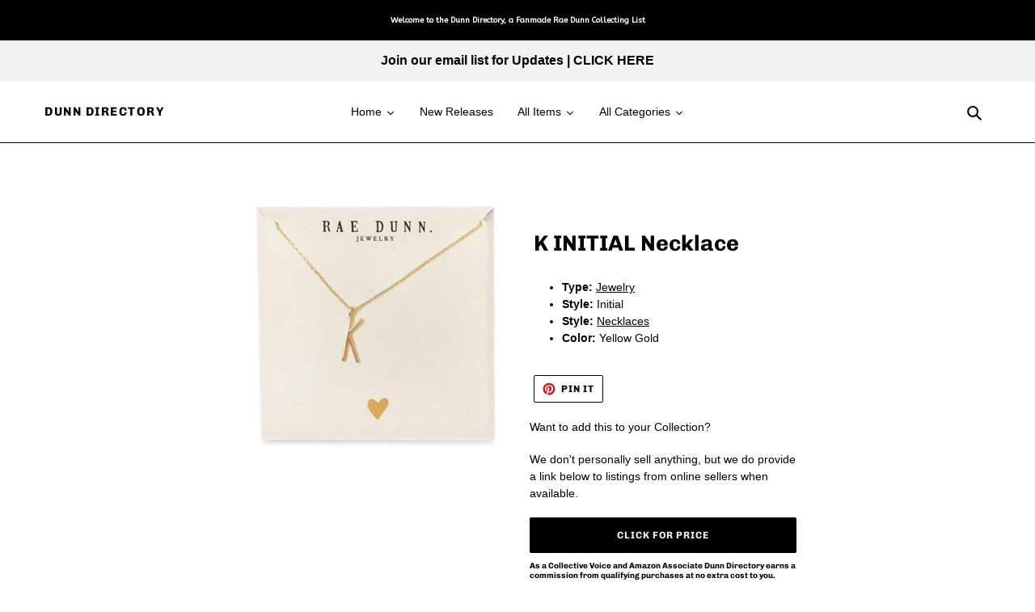

--- FILE ---
content_type: text/html; charset=utf-8
request_url: https://dunndirectory.com/products/k-initial-necklace
body_size: 44342
content:
<!doctype html>
<html class="no-js" lang="en">
<head>
  <meta charset="utf-8">
  <meta http-equiv="X-UA-Compatible" content="IE=edge,chrome=1">
  <meta name="viewport" content="width=device-width,initial-scale=1">
  <meta name="theme-color" content="#000000"><link rel="canonical" href="https://dunndirectory.com/products/k-initial-necklace"><title>Rae Dunn K INITIAL Necklace | Yellow Gold
&ndash; Dunn Directory</title><!-- /snippets/social-meta-tags.liquid -->




<meta property="og:site_name" content="Dunn Directory">
<meta property="og:url" content="https://dunndirectory.com/products/k-initial-necklace">
<meta property="og:title" content="K INITIAL Necklace">
<meta property="og:type" content="product">
<meta property="og:description" content="A searchable and categorized list of Rae Dunn by Magenta releases. Search by color, saying and more. Made for RD collectors world wide. Built by fans for Fans.">

  <meta property="og:price:amount" content="0.00">
  <meta property="og:price:currency" content="USD">

<meta property="og:image" content="http://dunndirectory.com/cdn/shop/products/kYellow_1200x1200.png?v=1665354498">
<meta property="og:image:secure_url" content="https://dunndirectory.com/cdn/shop/products/kYellow_1200x1200.png?v=1665354498">


<meta name="twitter:card" content="summary_large_image">
<meta name="twitter:title" content="K INITIAL Necklace">
<meta name="twitter:description" content="A searchable and categorized list of Rae Dunn by Magenta releases. Search by color, saying and more. Made for RD collectors world wide. Built by fans for Fans.">


  <link href="//dunndirectory.com/cdn/shop/t/13/assets/theme.scss.css?v=45801345302464222621759332036" rel="stylesheet" type="text/css" media="all" />

  <script>
    var theme = {
      breakpoints: {
        medium: 750,
        large: 990,
        widescreen: 1400
      },
      strings: {
        addToCart: "Add to Wish List",
        soldOut: "Coming Soon",
        unavailable: "Check Back For Link",
        regularPrice: "Regular price",
        salePrice: "Sale price",
        sale: "Sale",
        fromLowestPrice: "from [price]",
        vendor: "Vendor",
        showMore: "Show More",
        showLess: "Show Less",
        searchFor: "Search for",
        addressError: "Error looking up that address",
        addressNoResults: "No results for that address",
        addressQueryLimit: "You have exceeded the Google API usage limit. Consider upgrading to a \u003ca href=\"https:\/\/developers.google.com\/maps\/premium\/usage-limits\"\u003ePremium Plan\u003c\/a\u003e.",
        authError: "There was a problem authenticating your Google Maps account.",
        newWindow: "Opens in a new window.",
        external: "Opens external website.",
        newWindowExternal: "Opens external website in a new window.",
        removeLabel: "Remove [product]",
        update: "Update",
        quantity: "Quantity",
        discountedTotal: "Discounted total",
        regularTotal: "Regular total",
        priceColumn: "See Price column for discount details.",
        quantityMinimumMessage: "Quantity must be 1 or more",
        cartError: "There was an error while updating Your Wish List. Please try again.",
        removedItemMessage: "Removed \u003cspan class=\"cart__removed-product-details\"\u003e([quantity]) [link]\u003c\/span\u003e from your wish list.",
        unitPrice: "Unit price",
        unitPriceSeparator: "per",
        oneCartCount: "1 item",
        otherCartCount: "[count] items",
        quantityLabel: "Quantity: [count]",
        products: "Products",
        loading: "Loading",
        number_of_results: "[result_number] of [results_count]",
        number_of_results_found: "[results_count] results found",
        one_result_found: "1 result found"
      },
      moneyFormat: "\u003cspan class=hidden ${{ amount }} \u003c\/span\u003e",
      moneyFormatWithCurrency: "\u003cspan class=hidden\u003e${{ amount }} USD\u003c\/span\u003e",
      settings: {
        predictiveSearchEnabled: true,
        predictiveSearchShowPrice: false,
        predictiveSearchShowVendor: false
      }
    }

    document.documentElement.className = document.documentElement.className.replace('no-js', 'js');
  </script><script src="//dunndirectory.com/cdn/shop/t/13/assets/lazysizes.js?v=94224023136283657951636231708" async="async"></script>
  <script src="//dunndirectory.com/cdn/shop/t/13/assets/vendor.js?v=85833464202832145531636231712" defer="defer"></script>
  <script src="//dunndirectory.com/cdn/shop/t/13/assets/theme.js?v=170810758016584753631636231711" defer="defer"></script>

  <script>window.performance && window.performance.mark && window.performance.mark('shopify.content_for_header.start');</script><meta id="shopify-digital-wallet" name="shopify-digital-wallet" content="/43093065883/digital_wallets/dialog">
<meta name="shopify-checkout-api-token" content="6ab0f14be79bc647c0cace61dc2e2f76">
<meta id="in-context-paypal-metadata" data-shop-id="43093065883" data-venmo-supported="true" data-environment="production" data-locale="en_US" data-paypal-v4="true" data-currency="USD">
<link rel="alternate" type="application/json+oembed" href="https://dunndirectory.com/products/k-initial-necklace.oembed">
<script async="async" src="/checkouts/internal/preloads.js?locale=en-US"></script>
<script id="shopify-features" type="application/json">{"accessToken":"6ab0f14be79bc647c0cace61dc2e2f76","betas":["rich-media-storefront-analytics"],"domain":"dunndirectory.com","predictiveSearch":true,"shopId":43093065883,"locale":"en"}</script>
<script>var Shopify = Shopify || {};
Shopify.shop = "dunn-directory.myshopify.com";
Shopify.locale = "en";
Shopify.currency = {"active":"USD","rate":"1.0"};
Shopify.country = "US";
Shopify.theme = {"name":"Debut - Bold Memberships 11\/06\/21","id":127801327771,"schema_name":"Debut","schema_version":"16.7.1","theme_store_id":796,"role":"main"};
Shopify.theme.handle = "null";
Shopify.theme.style = {"id":null,"handle":null};
Shopify.cdnHost = "dunndirectory.com/cdn";
Shopify.routes = Shopify.routes || {};
Shopify.routes.root = "/";</script>
<script type="module">!function(o){(o.Shopify=o.Shopify||{}).modules=!0}(window);</script>
<script>!function(o){function n(){var o=[];function n(){o.push(Array.prototype.slice.apply(arguments))}return n.q=o,n}var t=o.Shopify=o.Shopify||{};t.loadFeatures=n(),t.autoloadFeatures=n()}(window);</script>
<script id="shop-js-analytics" type="application/json">{"pageType":"product"}</script>
<script defer="defer" async type="module" src="//dunndirectory.com/cdn/shopifycloud/shop-js/modules/v2/client.init-shop-cart-sync_D0dqhulL.en.esm.js"></script>
<script defer="defer" async type="module" src="//dunndirectory.com/cdn/shopifycloud/shop-js/modules/v2/chunk.common_CpVO7qML.esm.js"></script>
<script type="module">
  await import("//dunndirectory.com/cdn/shopifycloud/shop-js/modules/v2/client.init-shop-cart-sync_D0dqhulL.en.esm.js");
await import("//dunndirectory.com/cdn/shopifycloud/shop-js/modules/v2/chunk.common_CpVO7qML.esm.js");

  window.Shopify.SignInWithShop?.initShopCartSync?.({"fedCMEnabled":true,"windoidEnabled":true});

</script>
<script>(function() {
  var isLoaded = false;
  function asyncLoad() {
    if (isLoaded) return;
    isLoaded = true;
    var urls = ["https:\/\/cdn.shopify.com\/s\/files\/1\/0430\/9306\/5883\/t\/7\/assets\/spreadrwidget.js?v=1616346422\u0026shop=dunn-directory.myshopify.com","https:\/\/cloudsearch-1f874.kxcdn.com\/shopify.js?srp=\/a\/search\u0026filtersEnabled=1\u0026shop=dunn-directory.myshopify.com"];
    for (var i = 0; i < urls.length; i++) {
      var s = document.createElement('script');
      s.type = 'text/javascript';
      s.async = true;
      s.src = urls[i];
      var x = document.getElementsByTagName('script')[0];
      x.parentNode.insertBefore(s, x);
    }
  };
  if(window.attachEvent) {
    window.attachEvent('onload', asyncLoad);
  } else {
    window.addEventListener('load', asyncLoad, false);
  }
})();</script>
<script id="__st">var __st={"a":43093065883,"offset":-28800,"reqid":"03a520d7-c16e-44ae-98a9-e4541954dab4-1763762970","pageurl":"dunndirectory.com\/products\/k-initial-necklace","u":"56e3d326a648","p":"product","rtyp":"product","rid":8010888380646};</script>
<script>window.ShopifyPaypalV4VisibilityTracking = true;</script>
<script id="captcha-bootstrap">!function(){'use strict';const t='contact',e='account',n='new_comment',o=[[t,t],['blogs',n],['comments',n],[t,'customer']],c=[[e,'customer_login'],[e,'guest_login'],[e,'recover_customer_password'],[e,'create_customer']],r=t=>t.map((([t,e])=>`form[action*='/${t}']:not([data-nocaptcha='true']) input[name='form_type'][value='${e}']`)).join(','),a=t=>()=>t?[...document.querySelectorAll(t)].map((t=>t.form)):[];function s(){const t=[...o],e=r(t);return a(e)}const i='password',u='form_key',d=['recaptcha-v3-token','g-recaptcha-response','h-captcha-response',i],f=()=>{try{return window.sessionStorage}catch{return}},m='__shopify_v',_=t=>t.elements[u];function p(t,e,n=!1){try{const o=window.sessionStorage,c=JSON.parse(o.getItem(e)),{data:r}=function(t){const{data:e,action:n}=t;return t[m]||n?{data:e,action:n}:{data:t,action:n}}(c);for(const[e,n]of Object.entries(r))t.elements[e]&&(t.elements[e].value=n);n&&o.removeItem(e)}catch(o){console.error('form repopulation failed',{error:o})}}const l='form_type',E='cptcha';function T(t){t.dataset[E]=!0}const w=window,h=w.document,L='Shopify',v='ce_forms',y='captcha';let A=!1;((t,e)=>{const n=(g='f06e6c50-85a8-45c8-87d0-21a2b65856fe',I='https://cdn.shopify.com/shopifycloud/storefront-forms-hcaptcha/ce_storefront_forms_captcha_hcaptcha.v1.5.2.iife.js',D={infoText:'Protected by hCaptcha',privacyText:'Privacy',termsText:'Terms'},(t,e,n)=>{const o=w[L][v],c=o.bindForm;if(c)return c(t,g,e,D).then(n);var r;o.q.push([[t,g,e,D],n]),r=I,A||(h.body.append(Object.assign(h.createElement('script'),{id:'captcha-provider',async:!0,src:r})),A=!0)});var g,I,D;w[L]=w[L]||{},w[L][v]=w[L][v]||{},w[L][v].q=[],w[L][y]=w[L][y]||{},w[L][y].protect=function(t,e){n(t,void 0,e),T(t)},Object.freeze(w[L][y]),function(t,e,n,w,h,L){const[v,y,A,g]=function(t,e,n){const i=e?o:[],u=t?c:[],d=[...i,...u],f=r(d),m=r(i),_=r(d.filter((([t,e])=>n.includes(e))));return[a(f),a(m),a(_),s()]}(w,h,L),I=t=>{const e=t.target;return e instanceof HTMLFormElement?e:e&&e.form},D=t=>v().includes(t);t.addEventListener('submit',(t=>{const e=I(t);if(!e)return;const n=D(e)&&!e.dataset.hcaptchaBound&&!e.dataset.recaptchaBound,o=_(e),c=g().includes(e)&&(!o||!o.value);(n||c)&&t.preventDefault(),c&&!n&&(function(t){try{if(!f())return;!function(t){const e=f();if(!e)return;const n=_(t);if(!n)return;const o=n.value;o&&e.removeItem(o)}(t);const e=Array.from(Array(32),(()=>Math.random().toString(36)[2])).join('');!function(t,e){_(t)||t.append(Object.assign(document.createElement('input'),{type:'hidden',name:u})),t.elements[u].value=e}(t,e),function(t,e){const n=f();if(!n)return;const o=[...t.querySelectorAll(`input[type='${i}']`)].map((({name:t})=>t)),c=[...d,...o],r={};for(const[a,s]of new FormData(t).entries())c.includes(a)||(r[a]=s);n.setItem(e,JSON.stringify({[m]:1,action:t.action,data:r}))}(t,e)}catch(e){console.error('failed to persist form',e)}}(e),e.submit())}));const S=(t,e)=>{t&&!t.dataset[E]&&(n(t,e.some((e=>e===t))),T(t))};for(const o of['focusin','change'])t.addEventListener(o,(t=>{const e=I(t);D(e)&&S(e,y())}));const B=e.get('form_key'),M=e.get(l),P=B&&M;t.addEventListener('DOMContentLoaded',(()=>{const t=y();if(P)for(const e of t)e.elements[l].value===M&&p(e,B);[...new Set([...A(),...v().filter((t=>'true'===t.dataset.shopifyCaptcha))])].forEach((e=>S(e,t)))}))}(h,new URLSearchParams(w.location.search),n,t,e,['guest_login'])})(!0,!1)}();</script>
<script integrity="sha256-52AcMU7V7pcBOXWImdc/TAGTFKeNjmkeM1Pvks/DTgc=" data-source-attribution="shopify.loadfeatures" defer="defer" src="//dunndirectory.com/cdn/shopifycloud/storefront/assets/storefront/load_feature-81c60534.js" crossorigin="anonymous"></script>
<script data-source-attribution="shopify.dynamic_checkout.dynamic.init">var Shopify=Shopify||{};Shopify.PaymentButton=Shopify.PaymentButton||{isStorefrontPortableWallets:!0,init:function(){window.Shopify.PaymentButton.init=function(){};var t=document.createElement("script");t.src="https://dunndirectory.com/cdn/shopifycloud/portable-wallets/latest/portable-wallets.en.js",t.type="module",document.head.appendChild(t)}};
</script>
<script data-source-attribution="shopify.dynamic_checkout.buyer_consent">
  function portableWalletsHideBuyerConsent(e){var t=document.getElementById("shopify-buyer-consent"),n=document.getElementById("shopify-subscription-policy-button");t&&n&&(t.classList.add("hidden"),t.setAttribute("aria-hidden","true"),n.removeEventListener("click",e))}function portableWalletsShowBuyerConsent(e){var t=document.getElementById("shopify-buyer-consent"),n=document.getElementById("shopify-subscription-policy-button");t&&n&&(t.classList.remove("hidden"),t.removeAttribute("aria-hidden"),n.addEventListener("click",e))}window.Shopify?.PaymentButton&&(window.Shopify.PaymentButton.hideBuyerConsent=portableWalletsHideBuyerConsent,window.Shopify.PaymentButton.showBuyerConsent=portableWalletsShowBuyerConsent);
</script>
<script data-source-attribution="shopify.dynamic_checkout.cart.bootstrap">document.addEventListener("DOMContentLoaded",(function(){function t(){return document.querySelector("shopify-accelerated-checkout-cart, shopify-accelerated-checkout")}if(t())Shopify.PaymentButton.init();else{new MutationObserver((function(e,n){t()&&(Shopify.PaymentButton.init(),n.disconnect())})).observe(document.body,{childList:!0,subtree:!0})}}));
</script>
<script id='scb4127' type='text/javascript' async='' src='https://dunndirectory.com/cdn/shopifycloud/privacy-banner/storefront-banner.js'></script><link id="shopify-accelerated-checkout-styles" rel="stylesheet" media="screen" href="https://dunndirectory.com/cdn/shopifycloud/portable-wallets/latest/accelerated-checkout-backwards-compat.css" crossorigin="anonymous">
<style id="shopify-accelerated-checkout-cart">
        #shopify-buyer-consent {
  margin-top: 1em;
  display: inline-block;
  width: 100%;
}

#shopify-buyer-consent.hidden {
  display: none;
}

#shopify-subscription-policy-button {
  background: none;
  border: none;
  padding: 0;
  text-decoration: underline;
  font-size: inherit;
  cursor: pointer;
}

#shopify-subscription-policy-button::before {
  box-shadow: none;
}

      </style>

<script>window.performance && window.performance.mark && window.performance.mark('shopify.content_for_header.end');</script><script>
    var cpCust = {"id": '', "email": '', "fname": '', "lname": ''};
    var cpWishlistSetting = {"app_status":"0","launch_point_type":"floating_button","button_position":"right","button_text":"Your Collection Lists","button_color":"#000000","allow_multiple_wishlist":"1","multiple_list_popup_heading":"Add this item to a list","add_to_list_text":"Add To","remove_to_list_text":"Remove","delete_btn_text":"Delete","add_new_list_btn_text":"Add","create_new_text_box_watermark_text":"Create New","multiple_default_wishlist_text":"My Wishlist","add_wishlist_button_type":"wishBtn5","add_wishlist_button_color_before":"#000000","add_wishlist_button_color_after":"#787878","add_wishlist_button_text_before":"Add To Collection List","add_wishlist_button_text_after":"Remove From Collection List","add_wishlist_success_msg":"Product added to Collection List successfully","remove_from_wishlist_confirmation_title_msg":"Are You sure?","remove_from_wishlist_confirmation_approve_text":"Okay","remove_from_wishlist_confirmation_cancle_text":"Cancle","remove_from_wishlist_confirmation_msg":"Are you sure you want to remove this item from your list?","removed_from_wishlist_success_msg":"Product removed from Collection List successfully","wishlist_display_mode":"page","wishlist_addtocart_text":"","display_button_count":"No","wishlist_addtocart_color":"#000000","wishlist_addtocart_success_msg":"Product added to cart successfully","wishlist_selected_tab_color":"#000000","wishlist_popup_page_login_heading_text":"Please login to save your Collection Lists across devices.","wishlist_popup_page_share_my_wishlist_text":"Share My Collection List","wishlist_popup_page_share_btn_text":"Share","wishlist_popup_page_login_btn_text":"Login","is_plan_limit_reached":"0","updated_date":"2021-02-26 21:55:50","shop":"dunn-directory.myshopify.com","shop_domain":"dunndirectory.com","money_format":"<span class=hidden>$<\/span>","updated_time":1617347509}</script>
    <span style="display: none; background-color: #000000;" class="cp-wishlist-right" id="cp-wishlist-float-action">
        <svg width="21px" height="21px" aria-hidden="true" focusable="false" data-prefix="fas" data-icon="heart" class="svg-inline--fa fa-heart fa-w-16 fa-lg " role="img" xmlns="http://www.w3.org/2000/svg" viewBox="0 0 512 512"><path fill="currentColor" d="M462.3 62.6C407.5 15.9 326 24.3 275.7 76.2L256 96.5l-19.7-20.3C186.1 24.3 104.5 15.9 49.7 62.6c-62.8 53.6-66.1 149.8-9.9 207.9l193.5 199.8c12.5 12.9 32.8 12.9 45.3 0l193.5-199.8c56.3-58.1 53-154.3-9.8-207.9z"></path></svg>
        Your Collection Lists    </span>
    <style>
    .caption {
  display: none;
}

.img {
    width: 100%;
    object-fit: contain;
}

.wishlist-item {
     width: 150px;
     margin: 5px;
     padding: 5px;
}    </style>
<div id="cpmywish" class="cpmodal" style="display: none;"><div class="cpmodal-content"><span class="class cpcloseModal">&times;</span><div class="cp-wishlist-pagepopup"></div></div></div>
<div id="cpnotificationbar"><a class="close-btn" href="javascript:void(0)"></a><div><p id="notificationMsg"></p></div></div>
<div id="cpConform01" class="cpConformmodal" style="display: none;">
    <div class="pConformmodal-content">
        <div class="cpwishShareTitle"><h2>Share My Collection List</h2></div>
        <span class="class cpConformcloseModal">×</span>
        <div class="pConformcontainer">
            <div id="cpConfromShareBtn">
            </div>
        </div>
    </div>
</div>
<div id="cpConformBox" class="cpConformBoxmodal" style="display: none;">
    <div class="pConformmodal-content">
        <span class="class cpConformConformcloseModal">×</span>
        <div class="pConformcontainer">
            <h2 id="cpSure"></h2>
            <p id="cpmsgsure"></p>
            <span id="cp_delete"></span>
            <span id="cp_nodelete"></span>
        </div>
    </div>
</div>
  

                  <script src="//dunndirectory.com/cdn/shop/t/13/assets/bss-file-configdata.js?v=10820487029934397281689264402" type="text/javascript"></script> <script src="//dunndirectory.com/cdn/shop/t/13/assets/bss-file-configdata-banner.js?v=151034973688681356691689264401" type="text/javascript"></script> <script src="//dunndirectory.com/cdn/shop/t/13/assets/bss-file-configdata-popup.js?v=173992696638277510541689264402" type="text/javascript"></script><script>
                if (typeof BSS_PL == 'undefined') {
                    var BSS_PL = {};
                }
                var bssPlApiServer = "https://product-labels-pro.bsscommerce.com";
                BSS_PL.customerTags = 'null';
                BSS_PL.customerId = 'null';
                BSS_PL.configData = configDatas;
                BSS_PL.configDataBanner = configDataBanners ? configDataBanners : [];
                BSS_PL.configDataPopup = configDataPopups ? configDataPopups : [];
                BSS_PL.storeId = 9714;
                BSS_PL.currentPlan = "free";
                BSS_PL.storeIdCustomOld = "10678";
                BSS_PL.storeIdOldWIthPriority = "12200";
                BSS_PL.apiServerProduction = "https://product-labels-pro.bsscommerce.com";
                
                BSS_PL.integration = {"laiReview":{"status":0,"config":[]}}
                </script>
            <style>
.homepage-slideshow .slick-slide .bss_pl_img {
    visibility: hidden !important;
}
</style><script>function fixBugForStores($, BSS_PL, parent, page, htmlLabel) { return false;}</script>
  




<!-- BEGIN app block: shopify://apps/ta-labels-badges/blocks/bss-pl-config-data/91bfe765-b604-49a1-805e-3599fa600b24 --><script
    id='bss-pl-config-data'
>
	let TAE_StoreId = "9714";
	if (typeof BSS_PL == 'undefined' || TAE_StoreId !== "") {
  		var BSS_PL = {};
		BSS_PL.storeId = 9714;
		BSS_PL.currentPlan = "free";
		BSS_PL.apiServerProduction = "https://product-labels-pro.bsscommerce.com";
		BSS_PL.publicAccessToken = null;
		BSS_PL.customerTags = "null";
		BSS_PL.customerId = "null";
		BSS_PL.storeIdCustomOld = 10678;
		BSS_PL.storeIdOldWIthPriority = 12200;
		BSS_PL.storeIdOptimizeAppendLabel = null
		BSS_PL.optimizeCodeIds = null; 
		BSS_PL.extendedFeatureIds = null;
		BSS_PL.integration = {"laiReview":{"status":0,"config":[]}};
		BSS_PL.settingsData  = {};
		BSS_PL.configProductMetafields = null;
		BSS_PL.configVariantMetafields = null;
		
		BSS_PL.configData = [].concat({"id":14991,"name":"Available For Purchase","priority":0,"enable":1,"pages":"1,2,3,4,7","related_product_tag":null,"first_image_tags":null,"img_url":"dollarSignGrey.png","public_img_url":"https://cdn.shopify.com/s/files/1/0430/9306/5883/t/13/assets/dollarSignGrey_png?v=1643394907","position":6,"apply":0,"product_type":2,"exclude_products":null,"collection_image_type":0,"product":"","variant":"","collection":"","exclude_product_ids":"","collection_image":"","inventory":0,"tags":"Available to Buy","excludeTags":"","from_price":null,"to_price":null,"domain_id":9714,"locations":"","enable_allowed_countries":false,"enable_visibility_date":false,"from_date":null,"to_date":null,"enable_discount_range":false,"discount_type":1,"discount_from":null,"discount_to":null,"label_text":"Hello!","label_text_color":"#ffffff","label_text_background_color":"#ff7f50","label_text_font_size":12,"label_text_no_image":1,"label_text_in_stock":"In Stock","label_text_out_stock":"Sold out","label_shadow":0,"label_opacity":100,"label_border_radius":0,"label_shadow_color":"#808080","label_text_style":0,"label_text_font_family":null,"label_text_font_url":null,"label_preview_image":"https://cdn.shopify.com/s/files/1/0430/9306/5883/products/100.png?v=1613168650","label_text_enable":0,"customer_tags":"","exclude_customer_tags":"","customer_type":"allcustomers","exclude_customers":null,"label_on_image":"2","label_type":1,"badge_type":0,"custom_selector":null,"margin_top":0,"margin_bottom":0,"mobile_height_label":null,"mobile_width_label":15,"mobile_font_size_label":12,"emoji":null,"emoji_position":null,"transparent_background":null,"custom_page":null,"check_custom_page":"0","margin_left":0,"instock":null,"price_range_from":null,"price_range_to":null,"enable_price_range":0,"enable_product_publish":0,"selected_product":null,"product_publish_from":null,"product_publish_to":null,"enable_countdown_timer":0,"option_format_countdown":0,"countdown_time":null,"option_end_countdown":0,"start_day_countdown":null,"countdown_type":1,"countdown_daily_from_time":null,"countdown_daily_to_time":null,"countdown_interval_start_time":null,"countdown_interval_length":null,"countdown_interval_break_length":null,"public_url_s3":"https://shopify-production-product-labels.s3.us-east-2.amazonaws.com/public/static/base/images/customer/9714/dollarSignGrey.png","enable_visibility_period":0,"visibility_period":1,"createdAt":"2021-05-01T20:32:19.000Z","customer_ids":"","exclude_customer_ids":"","angle":0,"toolTipText":"","label_shape":null,"mobile_fixed_percent_label":"percentage","desktop_width_label":15,"desktop_height_label":null,"desktop_fixed_percent_label":"percentage","mobile_position":6,"desktop_label_unlimited_top":0,"desktop_label_unlimited_left":0,"mobile_label_unlimited_top":0,"mobile_label_unlimited_left":0,"mobile_margin_top":0,"mobile_margin_left":0,"mobile_config_label_enable":0,"mobile_default_config":1,"mobile_margin_bottom":0,"enable_fixed_time":0,"fixed_time":"[{\"name\":\"Sunday\",\"selected\":false,\"allDay\":false,\"timeStart\":\"00:00\",\"timeEnd\":\"23:59\",\"disabledAllDay\":true,\"disabledTime\":true},{\"name\":\"Monday\",\"selected\":false,\"allDay\":false,\"timeStart\":\"00:00\",\"timeEnd\":\"23:59\",\"disabledAllDay\":true,\"disabledTime\":true},{\"name\":\"Tuesday\",\"selected\":false,\"allDay\":false,\"timeStart\":\"00:00\",\"timeEnd\":\"23:59\",\"disabledAllDay\":true,\"disabledTime\":true},{\"name\":\"Wednesday\",\"selected\":false,\"allDay\":false,\"timeStart\":\"00:00\",\"timeEnd\":\"23:59\",\"disabledAllDay\":true,\"disabledTime\":true},{\"name\":\"Thursday\",\"selected\":false,\"allDay\":false,\"timeStart\":\"00:00\",\"timeEnd\":\"23:59\",\"disabledAllDay\":true,\"disabledTime\":true},{\"name\":\"Friday\",\"selected\":false,\"allDay\":false,\"timeStart\":\"00:00\",\"timeEnd\":\"23:59\",\"disabledAllDay\":true,\"disabledTime\":true},{\"name\":\"Saturday\",\"selected\":false,\"allDay\":false,\"timeStart\":\"00:00\",\"timeEnd\":\"23:59\",\"disabledAllDay\":true,\"disabledTime\":true}]","statusLabelHoverText":0,"labelHoverTextLink":"","labelAltText":"","statusLabelAltText":0,"enable_badge_stock":0,"badge_stock_style":null,"badge_stock_config":null,"enable_multi_badge":null,"animation_type":0,"desktop_show_badges":1,"mobile_show_badges":1,"desktop_show_labels":1,"mobile_show_labels":1,"label_text_unlimited_stock":"Unlimited Stock","img_plan_id":0,"label_badge_type":null,"deletedAt":null,"desktop_lock_aspect_ratio":false,"mobile_lock_aspect_ratio":false,"img_aspect_ratio":null,"preview_board_width":null,"preview_board_height":null,"set_size_on_mobile":true,"set_position_on_mobile":true,"set_margin_on_mobile":true,"updatedAt":"2022-09-29T23:17:07.000Z","multipleBadge":null,"translations":[],"label_id":14991,"label_text_id":14991},{"id":36853,"name":"New","priority":0,"enable":1,"pages":"1,2,3,4,7","related_product_tag":null,"first_image_tags":null,"img_url":"1643397976136_newRedOval.png","public_img_url":"https://cdn.shopify.com/s/files/1/0430/9306/5883/t/13/assets/1643397976136_newRedOval_png?v=1643397979","position":0,"apply":0,"product_type":2,"exclude_products":null,"collection_image_type":0,"product":"","variant":"","collection":"","exclude_product_ids":"","collection_image":"","inventory":0,"tags":"new","excludeTags":"","from_price":null,"to_price":null,"domain_id":9714,"locations":"","enable_allowed_countries":false,"enable_visibility_date":false,"from_date":null,"to_date":null,"enable_discount_range":false,"discount_type":1,"discount_from":null,"discount_to":null,"label_text":"New","label_text_color":"#ffffff","label_text_background_color":"#e92716","label_text_font_size":20,"label_text_no_image":1,"label_text_in_stock":"In Stock","label_text_out_stock":"Sold out","label_shadow":0,"label_opacity":100,"label_border_radius":0,"label_shadow_color":"#ffffff","label_text_style":0,"label_text_font_family":null,"label_text_font_url":null,"label_preview_image":"/static/adminhtml/images/sample.jpg","label_text_enable":0,"customer_tags":"","exclude_customer_tags":"","customer_type":"allcustomers","exclude_customers":null,"label_on_image":"2","label_type":1,"badge_type":0,"custom_selector":null,"margin_top":10,"margin_bottom":0,"mobile_height_label":null,"mobile_width_label":30,"mobile_font_size_label":20,"emoji":null,"emoji_position":null,"transparent_background":null,"custom_page":null,"check_custom_page":"0","margin_left":0,"instock":null,"price_range_from":null,"price_range_to":null,"enable_price_range":0,"enable_product_publish":0,"selected_product":null,"product_publish_from":null,"product_publish_to":null,"enable_countdown_timer":0,"option_format_countdown":0,"countdown_time":null,"option_end_countdown":null,"start_day_countdown":null,"countdown_type":1,"countdown_daily_from_time":null,"countdown_daily_to_time":null,"countdown_interval_start_time":null,"countdown_interval_length":null,"countdown_interval_break_length":null,"public_url_s3":"https://shopify-production-product-labels.s3.us-east-2.amazonaws.com/public/static/base/images/9714/240/1643397976136_newRedOval.png","enable_visibility_period":0,"visibility_period":1,"createdAt":"2022-01-28T18:43:53.000Z","customer_ids":"","exclude_customer_ids":"","angle":0,"toolTipText":"","label_shape":null,"mobile_fixed_percent_label":"percentage","desktop_width_label":30,"desktop_height_label":null,"desktop_fixed_percent_label":"percentage","mobile_position":0,"desktop_label_unlimited_top":33,"desktop_label_unlimited_left":33,"mobile_label_unlimited_top":33,"mobile_label_unlimited_left":33,"mobile_margin_top":10,"mobile_margin_left":0,"mobile_config_label_enable":0,"mobile_default_config":1,"mobile_margin_bottom":0,"enable_fixed_time":0,"fixed_time":"[{\"name\":\"Sunday\",\"selected\":false,\"allDay\":false,\"timeStart\":\"00:00\",\"timeEnd\":\"23:59\",\"disabledAllDay\":true,\"disabledTime\":true},{\"name\":\"Monday\",\"selected\":false,\"allDay\":false,\"timeStart\":\"00:00\",\"timeEnd\":\"23:59\",\"disabledAllDay\":true,\"disabledTime\":true},{\"name\":\"Tuesday\",\"selected\":false,\"allDay\":false,\"timeStart\":\"00:00\",\"timeEnd\":\"23:59\",\"disabledAllDay\":true,\"disabledTime\":true},{\"name\":\"Wednesday\",\"selected\":false,\"allDay\":false,\"timeStart\":\"00:00\",\"timeEnd\":\"23:59\",\"disabledAllDay\":true,\"disabledTime\":true},{\"name\":\"Thursday\",\"selected\":false,\"allDay\":false,\"timeStart\":\"00:00\",\"timeEnd\":\"23:59\",\"disabledAllDay\":true,\"disabledTime\":true},{\"name\":\"Friday\",\"selected\":false,\"allDay\":false,\"timeStart\":\"00:00\",\"timeEnd\":\"23:59\",\"disabledAllDay\":true,\"disabledTime\":true},{\"name\":\"Saturday\",\"selected\":false,\"allDay\":false,\"timeStart\":\"00:00\",\"timeEnd\":\"23:59\",\"disabledAllDay\":true,\"disabledTime\":true}]","statusLabelHoverText":0,"labelHoverTextLink":"","labelAltText":"","statusLabelAltText":0,"enable_badge_stock":0,"badge_stock_style":null,"badge_stock_config":null,"enable_multi_badge":null,"animation_type":0,"desktop_show_badges":1,"mobile_show_badges":1,"desktop_show_labels":1,"mobile_show_labels":1,"label_text_unlimited_stock":"Unlimited Stock","img_plan_id":0,"label_badge_type":null,"deletedAt":null,"desktop_lock_aspect_ratio":false,"mobile_lock_aspect_ratio":false,"img_aspect_ratio":null,"preview_board_width":null,"preview_board_height":null,"set_size_on_mobile":true,"set_position_on_mobile":true,"set_margin_on_mobile":true,"updatedAt":"2022-09-29T23:16:53.000Z","multipleBadge":null,"translations":[],"label_id":36853,"label_text_id":36853},);

		
		BSS_PL.configDataBanner = [].concat();

		
		BSS_PL.configDataPopup = [].concat();

		
		BSS_PL.configDataLabelGroup = [].concat();
		
		
		BSS_PL.collectionID = ``;
		BSS_PL.collectionHandle = ``;
		BSS_PL.collectionTitle = ``;

		
		BSS_PL.conditionConfigData = [].concat();
	}
</script>




<style>
    
    

</style>

<script>
    function bssLoadScripts(src, callback, isDefer = false) {
        const scriptTag = document.createElement('script');
        document.head.appendChild(scriptTag);
        scriptTag.src = src;
        if (isDefer) {
            scriptTag.defer = true;
        } else {
            scriptTag.async = true;
        }
        if (callback) {
            scriptTag.addEventListener('load', function () {
                callback();
            });
        }
    }
    const scriptUrls = [
        "https://cdn.shopify.com/extensions/019aa5c2-4d8d-744a-8458-7d10823af2d1/product-label-518/assets/bss-pl-init-helper.js",
        "https://cdn.shopify.com/extensions/019aa5c2-4d8d-744a-8458-7d10823af2d1/product-label-518/assets/bss-pl-init-config-run-scripts.js",
    ];
    Promise.all(scriptUrls.map((script) => new Promise((resolve) => bssLoadScripts(script, resolve)))).then((res) => {
        console.log('BSS scripts loaded');
        window.bssScriptsLoaded = true;
    });

	function bssInitScripts() {
		if (BSS_PL.configData.length) {
			const enabledFeature = [
				{ type: 1, script: "https://cdn.shopify.com/extensions/019aa5c2-4d8d-744a-8458-7d10823af2d1/product-label-518/assets/bss-pl-init-for-label.js" },
				{ type: 2, badge: [0, 7, 8], script: "https://cdn.shopify.com/extensions/019aa5c2-4d8d-744a-8458-7d10823af2d1/product-label-518/assets/bss-pl-init-for-badge-product-name.js" },
				{ type: 2, badge: 1, script: "https://cdn.shopify.com/extensions/019aa5c2-4d8d-744a-8458-7d10823af2d1/product-label-518/assets/bss-pl-init-for-badge-product-image.js" },
				{ type: 2, badge: 2, script: "https://cdn.shopify.com/extensions/019aa5c2-4d8d-744a-8458-7d10823af2d1/product-label-518/assets/bss-pl-init-for-badge-custom-selector.js" },
				{ type: 2, badge: [3, 9, 10], script: "https://cdn.shopify.com/extensions/019aa5c2-4d8d-744a-8458-7d10823af2d1/product-label-518/assets/bss-pl-init-for-badge-price.js" },
				{ type: 2, badge: 4, script: "https://cdn.shopify.com/extensions/019aa5c2-4d8d-744a-8458-7d10823af2d1/product-label-518/assets/bss-pl-init-for-badge-add-to-cart-btn.js" },
				{ type: 2, badge: 5, script: "https://cdn.shopify.com/extensions/019aa5c2-4d8d-744a-8458-7d10823af2d1/product-label-518/assets/bss-pl-init-for-badge-quantity-box.js" },
				{ type: 2, badge: 6, script: "https://cdn.shopify.com/extensions/019aa5c2-4d8d-744a-8458-7d10823af2d1/product-label-518/assets/bss-pl-init-for-badge-buy-it-now-btn.js" }
			]
				.filter(({ type, badge }) => BSS_PL.configData.some(item => item.label_type === type && (badge === undefined || (Array.isArray(badge) ? badge.includes(item.badge_type) : item.badge_type === badge))) || (type === 1 && BSS_PL.configDataLabelGroup && BSS_PL.configDataLabelGroup.length))
				.map(({ script }) => script);
				
            enabledFeature.forEach((src) => bssLoadScripts(src));

            if (enabledFeature.length) {
                const src = "https://cdn.shopify.com/extensions/019aa5c2-4d8d-744a-8458-7d10823af2d1/product-label-518/assets/bss-product-label-js.js";
                bssLoadScripts(src);
            }
        }

        if (BSS_PL.configDataBanner && BSS_PL.configDataBanner.length) {
            const src = "https://cdn.shopify.com/extensions/019aa5c2-4d8d-744a-8458-7d10823af2d1/product-label-518/assets/bss-product-label-banner.js";
            bssLoadScripts(src);
        }

        if (BSS_PL.configDataPopup && BSS_PL.configDataPopup.length) {
            const src = "https://cdn.shopify.com/extensions/019aa5c2-4d8d-744a-8458-7d10823af2d1/product-label-518/assets/bss-product-label-popup.js";
            bssLoadScripts(src);
        }

        if (window.location.search.includes('bss-pl-custom-selector')) {
            const src = "https://cdn.shopify.com/extensions/019aa5c2-4d8d-744a-8458-7d10823af2d1/product-label-518/assets/bss-product-label-custom-position.js";
            bssLoadScripts(src, null, true);
        }
    }
    bssInitScripts();
</script>


<!-- END app block --><link href="https://cdn.shopify.com/extensions/019aa5c2-4d8d-744a-8458-7d10823af2d1/product-label-518/assets/bss-pl-style.min.css" rel="stylesheet" type="text/css" media="all">
<link href="https://monorail-edge.shopifysvc.com" rel="dns-prefetch">
<script>(function(){if ("sendBeacon" in navigator && "performance" in window) {try {var session_token_from_headers = performance.getEntriesByType('navigation')[0].serverTiming.find(x => x.name == '_s').description;} catch {var session_token_from_headers = undefined;}var session_cookie_matches = document.cookie.match(/_shopify_s=([^;]*)/);var session_token_from_cookie = session_cookie_matches && session_cookie_matches.length === 2 ? session_cookie_matches[1] : "";var session_token = session_token_from_headers || session_token_from_cookie || "";function handle_abandonment_event(e) {var entries = performance.getEntries().filter(function(entry) {return /monorail-edge.shopifysvc.com/.test(entry.name);});if (!window.abandonment_tracked && entries.length === 0) {window.abandonment_tracked = true;var currentMs = Date.now();var navigation_start = performance.timing.navigationStart;var payload = {shop_id: 43093065883,url: window.location.href,navigation_start,duration: currentMs - navigation_start,session_token,page_type: "product"};window.navigator.sendBeacon("https://monorail-edge.shopifysvc.com/v1/produce", JSON.stringify({schema_id: "online_store_buyer_site_abandonment/1.1",payload: payload,metadata: {event_created_at_ms: currentMs,event_sent_at_ms: currentMs}}));}}window.addEventListener('pagehide', handle_abandonment_event);}}());</script>
<script id="web-pixels-manager-setup">(function e(e,d,r,n,o){if(void 0===o&&(o={}),!Boolean(null===(a=null===(i=window.Shopify)||void 0===i?void 0:i.analytics)||void 0===a?void 0:a.replayQueue)){var i,a;window.Shopify=window.Shopify||{};var t=window.Shopify;t.analytics=t.analytics||{};var s=t.analytics;s.replayQueue=[],s.publish=function(e,d,r){return s.replayQueue.push([e,d,r]),!0};try{self.performance.mark("wpm:start")}catch(e){}var l=function(){var e={modern:/Edge?\/(1{2}[4-9]|1[2-9]\d|[2-9]\d{2}|\d{4,})\.\d+(\.\d+|)|Firefox\/(1{2}[4-9]|1[2-9]\d|[2-9]\d{2}|\d{4,})\.\d+(\.\d+|)|Chrom(ium|e)\/(9{2}|\d{3,})\.\d+(\.\d+|)|(Maci|X1{2}).+ Version\/(15\.\d+|(1[6-9]|[2-9]\d|\d{3,})\.\d+)([,.]\d+|)( \(\w+\)|)( Mobile\/\w+|) Safari\/|Chrome.+OPR\/(9{2}|\d{3,})\.\d+\.\d+|(CPU[ +]OS|iPhone[ +]OS|CPU[ +]iPhone|CPU IPhone OS|CPU iPad OS)[ +]+(15[._]\d+|(1[6-9]|[2-9]\d|\d{3,})[._]\d+)([._]\d+|)|Android:?[ /-](13[3-9]|1[4-9]\d|[2-9]\d{2}|\d{4,})(\.\d+|)(\.\d+|)|Android.+Firefox\/(13[5-9]|1[4-9]\d|[2-9]\d{2}|\d{4,})\.\d+(\.\d+|)|Android.+Chrom(ium|e)\/(13[3-9]|1[4-9]\d|[2-9]\d{2}|\d{4,})\.\d+(\.\d+|)|SamsungBrowser\/([2-9]\d|\d{3,})\.\d+/,legacy:/Edge?\/(1[6-9]|[2-9]\d|\d{3,})\.\d+(\.\d+|)|Firefox\/(5[4-9]|[6-9]\d|\d{3,})\.\d+(\.\d+|)|Chrom(ium|e)\/(5[1-9]|[6-9]\d|\d{3,})\.\d+(\.\d+|)([\d.]+$|.*Safari\/(?![\d.]+ Edge\/[\d.]+$))|(Maci|X1{2}).+ Version\/(10\.\d+|(1[1-9]|[2-9]\d|\d{3,})\.\d+)([,.]\d+|)( \(\w+\)|)( Mobile\/\w+|) Safari\/|Chrome.+OPR\/(3[89]|[4-9]\d|\d{3,})\.\d+\.\d+|(CPU[ +]OS|iPhone[ +]OS|CPU[ +]iPhone|CPU IPhone OS|CPU iPad OS)[ +]+(10[._]\d+|(1[1-9]|[2-9]\d|\d{3,})[._]\d+)([._]\d+|)|Android:?[ /-](13[3-9]|1[4-9]\d|[2-9]\d{2}|\d{4,})(\.\d+|)(\.\d+|)|Mobile Safari.+OPR\/([89]\d|\d{3,})\.\d+\.\d+|Android.+Firefox\/(13[5-9]|1[4-9]\d|[2-9]\d{2}|\d{4,})\.\d+(\.\d+|)|Android.+Chrom(ium|e)\/(13[3-9]|1[4-9]\d|[2-9]\d{2}|\d{4,})\.\d+(\.\d+|)|Android.+(UC? ?Browser|UCWEB|U3)[ /]?(15\.([5-9]|\d{2,})|(1[6-9]|[2-9]\d|\d{3,})\.\d+)\.\d+|SamsungBrowser\/(5\.\d+|([6-9]|\d{2,})\.\d+)|Android.+MQ{2}Browser\/(14(\.(9|\d{2,})|)|(1[5-9]|[2-9]\d|\d{3,})(\.\d+|))(\.\d+|)|K[Aa][Ii]OS\/(3\.\d+|([4-9]|\d{2,})\.\d+)(\.\d+|)/},d=e.modern,r=e.legacy,n=navigator.userAgent;return n.match(d)?"modern":n.match(r)?"legacy":"unknown"}(),u="modern"===l?"modern":"legacy",c=(null!=n?n:{modern:"",legacy:""})[u],f=function(e){return[e.baseUrl,"/wpm","/b",e.hashVersion,"modern"===e.buildTarget?"m":"l",".js"].join("")}({baseUrl:d,hashVersion:r,buildTarget:u}),m=function(e){var d=e.version,r=e.bundleTarget,n=e.surface,o=e.pageUrl,i=e.monorailEndpoint;return{emit:function(e){var a=e.status,t=e.errorMsg,s=(new Date).getTime(),l=JSON.stringify({metadata:{event_sent_at_ms:s},events:[{schema_id:"web_pixels_manager_load/3.1",payload:{version:d,bundle_target:r,page_url:o,status:a,surface:n,error_msg:t},metadata:{event_created_at_ms:s}}]});if(!i)return console&&console.warn&&console.warn("[Web Pixels Manager] No Monorail endpoint provided, skipping logging."),!1;try{return self.navigator.sendBeacon.bind(self.navigator)(i,l)}catch(e){}var u=new XMLHttpRequest;try{return u.open("POST",i,!0),u.setRequestHeader("Content-Type","text/plain"),u.send(l),!0}catch(e){return console&&console.warn&&console.warn("[Web Pixels Manager] Got an unhandled error while logging to Monorail."),!1}}}}({version:r,bundleTarget:l,surface:e.surface,pageUrl:self.location.href,monorailEndpoint:e.monorailEndpoint});try{o.browserTarget=l,function(e){var d=e.src,r=e.async,n=void 0===r||r,o=e.onload,i=e.onerror,a=e.sri,t=e.scriptDataAttributes,s=void 0===t?{}:t,l=document.createElement("script"),u=document.querySelector("head"),c=document.querySelector("body");if(l.async=n,l.src=d,a&&(l.integrity=a,l.crossOrigin="anonymous"),s)for(var f in s)if(Object.prototype.hasOwnProperty.call(s,f))try{l.dataset[f]=s[f]}catch(e){}if(o&&l.addEventListener("load",o),i&&l.addEventListener("error",i),u)u.appendChild(l);else{if(!c)throw new Error("Did not find a head or body element to append the script");c.appendChild(l)}}({src:f,async:!0,onload:function(){if(!function(){var e,d;return Boolean(null===(d=null===(e=window.Shopify)||void 0===e?void 0:e.analytics)||void 0===d?void 0:d.initialized)}()){var d=window.webPixelsManager.init(e)||void 0;if(d){var r=window.Shopify.analytics;r.replayQueue.forEach((function(e){var r=e[0],n=e[1],o=e[2];d.publishCustomEvent(r,n,o)})),r.replayQueue=[],r.publish=d.publishCustomEvent,r.visitor=d.visitor,r.initialized=!0}}},onerror:function(){return m.emit({status:"failed",errorMsg:"".concat(f," has failed to load")})},sri:function(e){var d=/^sha384-[A-Za-z0-9+/=]+$/;return"string"==typeof e&&d.test(e)}(c)?c:"",scriptDataAttributes:o}),m.emit({status:"loading"})}catch(e){m.emit({status:"failed",errorMsg:(null==e?void 0:e.message)||"Unknown error"})}}})({shopId: 43093065883,storefrontBaseUrl: "https://dunndirectory.com",extensionsBaseUrl: "https://extensions.shopifycdn.com/cdn/shopifycloud/web-pixels-manager",monorailEndpoint: "https://monorail-edge.shopifysvc.com/unstable/produce_batch",surface: "storefront-renderer",enabledBetaFlags: ["2dca8a86"],webPixelsConfigList: [{"id":"474644710","configuration":"{\"config\":\"{\\\"pixel_id\\\":\\\"G-C273167PYW\\\",\\\"gtag_events\\\":[{\\\"type\\\":\\\"purchase\\\",\\\"action_label\\\":\\\"G-C273167PYW\\\"},{\\\"type\\\":\\\"page_view\\\",\\\"action_label\\\":\\\"G-C273167PYW\\\"},{\\\"type\\\":\\\"view_item\\\",\\\"action_label\\\":\\\"G-C273167PYW\\\"},{\\\"type\\\":\\\"search\\\",\\\"action_label\\\":\\\"G-C273167PYW\\\"},{\\\"type\\\":\\\"add_to_cart\\\",\\\"action_label\\\":\\\"G-C273167PYW\\\"},{\\\"type\\\":\\\"begin_checkout\\\",\\\"action_label\\\":\\\"G-C273167PYW\\\"},{\\\"type\\\":\\\"add_payment_info\\\",\\\"action_label\\\":\\\"G-C273167PYW\\\"}],\\\"enable_monitoring_mode\\\":false}\"}","eventPayloadVersion":"v1","runtimeContext":"OPEN","scriptVersion":"b2a88bafab3e21179ed38636efcd8a93","type":"APP","apiClientId":1780363,"privacyPurposes":[],"dataSharingAdjustments":{"protectedCustomerApprovalScopes":["read_customer_address","read_customer_email","read_customer_name","read_customer_personal_data","read_customer_phone"]}},{"id":"shopify-app-pixel","configuration":"{}","eventPayloadVersion":"v1","runtimeContext":"STRICT","scriptVersion":"0450","apiClientId":"shopify-pixel","type":"APP","privacyPurposes":["ANALYTICS","MARKETING"]},{"id":"shopify-custom-pixel","eventPayloadVersion":"v1","runtimeContext":"LAX","scriptVersion":"0450","apiClientId":"shopify-pixel","type":"CUSTOM","privacyPurposes":["ANALYTICS","MARKETING"]}],isMerchantRequest: false,initData: {"shop":{"name":"Dunn Directory","paymentSettings":{"currencyCode":"USD"},"myshopifyDomain":"dunn-directory.myshopify.com","countryCode":"US","storefrontUrl":"https:\/\/dunndirectory.com"},"customer":null,"cart":null,"checkout":null,"productVariants":[{"price":{"amount":0.0,"currencyCode":"USD"},"product":{"title":"K INITIAL Necklace","vendor":"Current Market Price","id":"8010888380646","untranslatedTitle":"K INITIAL Necklace","url":"\/products\/k-initial-necklace","type":"Necklaces"},"id":"43439870607590","image":{"src":"\/\/dunndirectory.com\/cdn\/shop\/products\/kYellow.png?v=1665354498"},"sku":"","title":"Default Title","untranslatedTitle":"Default Title"}],"purchasingCompany":null},},"https://dunndirectory.com/cdn","ae1676cfwd2530674p4253c800m34e853cb",{"modern":"","legacy":""},{"shopId":"43093065883","storefrontBaseUrl":"https:\/\/dunndirectory.com","extensionBaseUrl":"https:\/\/extensions.shopifycdn.com\/cdn\/shopifycloud\/web-pixels-manager","surface":"storefront-renderer","enabledBetaFlags":"[\"2dca8a86\"]","isMerchantRequest":"false","hashVersion":"ae1676cfwd2530674p4253c800m34e853cb","publish":"custom","events":"[[\"page_viewed\",{}],[\"product_viewed\",{\"productVariant\":{\"price\":{\"amount\":0.0,\"currencyCode\":\"USD\"},\"product\":{\"title\":\"K INITIAL Necklace\",\"vendor\":\"Current Market Price\",\"id\":\"8010888380646\",\"untranslatedTitle\":\"K INITIAL Necklace\",\"url\":\"\/products\/k-initial-necklace\",\"type\":\"Necklaces\"},\"id\":\"43439870607590\",\"image\":{\"src\":\"\/\/dunndirectory.com\/cdn\/shop\/products\/kYellow.png?v=1665354498\"},\"sku\":\"\",\"title\":\"Default Title\",\"untranslatedTitle\":\"Default Title\"}}]]"});</script><script>
  window.ShopifyAnalytics = window.ShopifyAnalytics || {};
  window.ShopifyAnalytics.meta = window.ShopifyAnalytics.meta || {};
  window.ShopifyAnalytics.meta.currency = 'USD';
  var meta = {"product":{"id":8010888380646,"gid":"gid:\/\/shopify\/Product\/8010888380646","vendor":"Current Market Price","type":"Necklaces","variants":[{"id":43439870607590,"price":0,"name":"K INITIAL Necklace","public_title":null,"sku":""}],"remote":false},"page":{"pageType":"product","resourceType":"product","resourceId":8010888380646}};
  for (var attr in meta) {
    window.ShopifyAnalytics.meta[attr] = meta[attr];
  }
</script>
<script class="analytics">
  (function () {
    var customDocumentWrite = function(content) {
      var jquery = null;

      if (window.jQuery) {
        jquery = window.jQuery;
      } else if (window.Checkout && window.Checkout.$) {
        jquery = window.Checkout.$;
      }

      if (jquery) {
        jquery('body').append(content);
      }
    };

    var hasLoggedConversion = function(token) {
      if (token) {
        return document.cookie.indexOf('loggedConversion=' + token) !== -1;
      }
      return false;
    }

    var setCookieIfConversion = function(token) {
      if (token) {
        var twoMonthsFromNow = new Date(Date.now());
        twoMonthsFromNow.setMonth(twoMonthsFromNow.getMonth() + 2);

        document.cookie = 'loggedConversion=' + token + '; expires=' + twoMonthsFromNow;
      }
    }

    var trekkie = window.ShopifyAnalytics.lib = window.trekkie = window.trekkie || [];
    if (trekkie.integrations) {
      return;
    }
    trekkie.methods = [
      'identify',
      'page',
      'ready',
      'track',
      'trackForm',
      'trackLink'
    ];
    trekkie.factory = function(method) {
      return function() {
        var args = Array.prototype.slice.call(arguments);
        args.unshift(method);
        trekkie.push(args);
        return trekkie;
      };
    };
    for (var i = 0; i < trekkie.methods.length; i++) {
      var key = trekkie.methods[i];
      trekkie[key] = trekkie.factory(key);
    }
    trekkie.load = function(config) {
      trekkie.config = config || {};
      trekkie.config.initialDocumentCookie = document.cookie;
      var first = document.getElementsByTagName('script')[0];
      var script = document.createElement('script');
      script.type = 'text/javascript';
      script.onerror = function(e) {
        var scriptFallback = document.createElement('script');
        scriptFallback.type = 'text/javascript';
        scriptFallback.onerror = function(error) {
                var Monorail = {
      produce: function produce(monorailDomain, schemaId, payload) {
        var currentMs = new Date().getTime();
        var event = {
          schema_id: schemaId,
          payload: payload,
          metadata: {
            event_created_at_ms: currentMs,
            event_sent_at_ms: currentMs
          }
        };
        return Monorail.sendRequest("https://" + monorailDomain + "/v1/produce", JSON.stringify(event));
      },
      sendRequest: function sendRequest(endpointUrl, payload) {
        // Try the sendBeacon API
        if (window && window.navigator && typeof window.navigator.sendBeacon === 'function' && typeof window.Blob === 'function' && !Monorail.isIos12()) {
          var blobData = new window.Blob([payload], {
            type: 'text/plain'
          });

          if (window.navigator.sendBeacon(endpointUrl, blobData)) {
            return true;
          } // sendBeacon was not successful

        } // XHR beacon

        var xhr = new XMLHttpRequest();

        try {
          xhr.open('POST', endpointUrl);
          xhr.setRequestHeader('Content-Type', 'text/plain');
          xhr.send(payload);
        } catch (e) {
          console.log(e);
        }

        return false;
      },
      isIos12: function isIos12() {
        return window.navigator.userAgent.lastIndexOf('iPhone; CPU iPhone OS 12_') !== -1 || window.navigator.userAgent.lastIndexOf('iPad; CPU OS 12_') !== -1;
      }
    };
    Monorail.produce('monorail-edge.shopifysvc.com',
      'trekkie_storefront_load_errors/1.1',
      {shop_id: 43093065883,
      theme_id: 127801327771,
      app_name: "storefront",
      context_url: window.location.href,
      source_url: "//dunndirectory.com/cdn/s/trekkie.storefront.3c703df509f0f96f3237c9daa54e2777acf1a1dd.min.js"});

        };
        scriptFallback.async = true;
        scriptFallback.src = '//dunndirectory.com/cdn/s/trekkie.storefront.3c703df509f0f96f3237c9daa54e2777acf1a1dd.min.js';
        first.parentNode.insertBefore(scriptFallback, first);
      };
      script.async = true;
      script.src = '//dunndirectory.com/cdn/s/trekkie.storefront.3c703df509f0f96f3237c9daa54e2777acf1a1dd.min.js';
      first.parentNode.insertBefore(script, first);
    };
    trekkie.load(
      {"Trekkie":{"appName":"storefront","development":false,"defaultAttributes":{"shopId":43093065883,"isMerchantRequest":null,"themeId":127801327771,"themeCityHash":"5526608713660579588","contentLanguage":"en","currency":"USD","eventMetadataId":"c8deea97-ff7c-4cab-b8aa-95357bfe4044"},"isServerSideCookieWritingEnabled":true,"monorailRegion":"shop_domain","enabledBetaFlags":["f0df213a"]},"Session Attribution":{},"S2S":{"facebookCapiEnabled":false,"source":"trekkie-storefront-renderer","apiClientId":580111}}
    );

    var loaded = false;
    trekkie.ready(function() {
      if (loaded) return;
      loaded = true;

      window.ShopifyAnalytics.lib = window.trekkie;

      var originalDocumentWrite = document.write;
      document.write = customDocumentWrite;
      try { window.ShopifyAnalytics.merchantGoogleAnalytics.call(this); } catch(error) {};
      document.write = originalDocumentWrite;

      window.ShopifyAnalytics.lib.page(null,{"pageType":"product","resourceType":"product","resourceId":8010888380646,"shopifyEmitted":true});

      var match = window.location.pathname.match(/checkouts\/(.+)\/(thank_you|post_purchase)/)
      var token = match? match[1]: undefined;
      if (!hasLoggedConversion(token)) {
        setCookieIfConversion(token);
        window.ShopifyAnalytics.lib.track("Viewed Product",{"currency":"USD","variantId":43439870607590,"productId":8010888380646,"productGid":"gid:\/\/shopify\/Product\/8010888380646","name":"K INITIAL Necklace","price":"0.00","sku":"","brand":"Current Market Price","variant":null,"category":"Necklaces","nonInteraction":true,"remote":false},undefined,undefined,{"shopifyEmitted":true});
      window.ShopifyAnalytics.lib.track("monorail:\/\/trekkie_storefront_viewed_product\/1.1",{"currency":"USD","variantId":43439870607590,"productId":8010888380646,"productGid":"gid:\/\/shopify\/Product\/8010888380646","name":"K INITIAL Necklace","price":"0.00","sku":"","brand":"Current Market Price","variant":null,"category":"Necklaces","nonInteraction":true,"remote":false,"referer":"https:\/\/dunndirectory.com\/products\/k-initial-necklace"});
      }
    });


        var eventsListenerScript = document.createElement('script');
        eventsListenerScript.async = true;
        eventsListenerScript.src = "//dunndirectory.com/cdn/shopifycloud/storefront/assets/shop_events_listener-3da45d37.js";
        document.getElementsByTagName('head')[0].appendChild(eventsListenerScript);

})();</script>
  <script>
  if (!window.ga || (window.ga && typeof window.ga !== 'function')) {
    window.ga = function ga() {
      (window.ga.q = window.ga.q || []).push(arguments);
      if (window.Shopify && window.Shopify.analytics && typeof window.Shopify.analytics.publish === 'function') {
        window.Shopify.analytics.publish("ga_stub_called", {}, {sendTo: "google_osp_migration"});
      }
      console.error("Shopify's Google Analytics stub called with:", Array.from(arguments), "\nSee https://help.shopify.com/manual/promoting-marketing/pixels/pixel-migration#google for more information.");
    };
    if (window.Shopify && window.Shopify.analytics && typeof window.Shopify.analytics.publish === 'function') {
      window.Shopify.analytics.publish("ga_stub_initialized", {}, {sendTo: "google_osp_migration"});
    }
  }
</script>
<script
  defer
  src="https://dunndirectory.com/cdn/shopifycloud/perf-kit/shopify-perf-kit-2.1.2.min.js"
  data-application="storefront-renderer"
  data-shop-id="43093065883"
  data-render-region="gcp-us-central1"
  data-page-type="product"
  data-theme-instance-id="127801327771"
  data-theme-name="Debut"
  data-theme-version="16.7.1"
  data-monorail-region="shop_domain"
  data-resource-timing-sampling-rate="10"
  data-shs="true"
  data-shs-beacon="true"
  data-shs-export-with-fetch="true"
  data-shs-logs-sample-rate="1"
></script>
</head>
             

<body class="template-product">
  
  <a class="in-page-link visually-hidden skip-link" href="#MainContent">Skip to content</a><div id="shopify-section-header" class="shopify-section">
  <style>
    

    
      .site-header__logo-image {
        margin: 0;
      }
    
  </style>


<div id="SearchDrawer" class="search-bar drawer drawer--top" role="dialog" aria-modal="true" aria-label="Search" data-predictive-search-drawer>
  <div class="search-bar__interior">
    <div class="search-form__container" data-search-form-container>
      <form class="search-form search-bar__form" action="/search" method="get" role="search">
        <div class="search-form__input-wrapper">
          <input
            type="text"
            name="q"
            placeholder="Search"
            role="combobox"
            aria-autocomplete="list"
            aria-owns="predictive-search-results"
            aria-expanded="false"
            aria-label="Search"
            aria-haspopup="listbox"
            class="search-form__input search-bar__input"
            data-predictive-search-drawer-input
          />
          <input type="hidden" name="options[prefix]" value="last" aria-hidden="true" />
          <div class="predictive-search-wrapper predictive-search-wrapper--drawer" data-predictive-search-mount="drawer"></div>
        </div>

        <button class="search-bar__submit search-form__submit"
          type="submit"
          data-search-form-submit>
          <svg aria-hidden="true" focusable="false" role="presentation" class="icon icon-search" viewBox="0 0 37 40"><path d="M35.6 36l-9.8-9.8c4.1-5.4 3.6-13.2-1.3-18.1-5.4-5.4-14.2-5.4-19.7 0-5.4 5.4-5.4 14.2 0 19.7 2.6 2.6 6.1 4.1 9.8 4.1 3 0 5.9-1 8.3-2.8l9.8 9.8c.4.4.9.6 1.4.6s1-.2 1.4-.6c.9-.9.9-2.1.1-2.9zm-20.9-8.2c-2.6 0-5.1-1-7-2.9-3.9-3.9-3.9-10.1 0-14C9.6 9 12.2 8 14.7 8s5.1 1 7 2.9c3.9 3.9 3.9 10.1 0 14-1.9 1.9-4.4 2.9-7 2.9z"/></svg>
          <span class="icon__fallback-text">Submit</span>
        </button>
      </form>

      <div class="search-bar__actions">
        <button type="button" class="btn--link search-bar__close js-drawer-close">
          <svg aria-hidden="true" focusable="false" role="presentation" class="icon icon-close" viewBox="0 0 40 40"><path d="M23.868 20.015L39.117 4.78c1.11-1.108 1.11-2.77 0-3.877-1.109-1.108-2.773-1.108-3.882 0L19.986 16.137 4.737.904C3.628-.204 1.965-.204.856.904c-1.11 1.108-1.11 2.77 0 3.877l15.249 15.234L.855 35.248c-1.108 1.108-1.108 2.77 0 3.877.555.554 1.248.831 1.942.831s1.386-.277 1.94-.83l15.25-15.234 15.248 15.233c.555.554 1.248.831 1.941.831s1.387-.277 1.941-.83c1.11-1.109 1.11-2.77 0-3.878L23.868 20.015z" class="layer"/></svg>
          <span class="icon__fallback-text">Close search</span>
        </button>
      </div>
    </div>
  </div>
</div>


<div data-section-id="header" data-section-type="header-section" data-header-section>
  
    
      <style>
        .announcement-bar {
          background-color: #f2f2f2;
        }

        .announcement-bar__link:hover {
          

          
            
            background-color: #dddddd;
          
        }

        .announcement-bar__message {
          color: #000000;
        }
      </style>

      <div class="announcement-bar" role="region" aria-label="Announcement"><a href="https://dunndirectory.ck.page/ba2e174562" class="announcement-bar__link"><p class="announcement-bar__message">Join our email list for Updates | CLICK HERE</p></a></div>

    
    
  <header class="site-header border-bottom logo--left" role="banner">
    <div class="grid grid--no-gutters grid--table site-header__mobile-nav">
      

      <div class="grid__item medium-up--one-quarter logo-align--left">
        
        
          <div class="h2 site-header__logo">
        
          
            <a class="site-header__logo-link" href="/">Dunn Directory</a>
          
        
          </div>
        
      </div>

      
        <nav class="grid__item medium-up--one-half small--hide" id="AccessibleNav" role="navigation">
          
<ul class="site-nav list--inline" id="SiteNav">
  



    
      <li >
        <a href="/collections/new"
          class="site-nav__link site-nav__link--main"
          
        >
          <span class="site-nav__label">New Releases</span>
        </a>
      </li>
    
  



    
      <li class="site-nav--has-dropdown" data-has-dropdowns>
        <button class="site-nav__link site-nav__link--main site-nav__link--button" type="button" aria-expanded="false" aria-controls="SiteNavLabel-item">
          <span class="site-nav__label">Item</span><svg aria-hidden="true" focusable="false" role="presentation" class="icon icon-chevron-down" viewBox="0 0 9 9"><path d="M8.542 2.558a.625.625 0 0 1 0 .884l-3.6 3.6a.626.626 0 0 1-.884 0l-3.6-3.6a.625.625 0 1 1 .884-.884L4.5 5.716l3.158-3.158a.625.625 0 0 1 .884 0z" fill="#fff"/></svg>
        </button>

        <div class="site-nav__dropdown" id="SiteNavLabel-item">
          
            <ul>
              
                <li>
                  <a href="/collections/all-mugs"
                  class="site-nav__link site-nav__child-link site-nav__link--last"
                  
                >
                    <span class="site-nav__label">Mugs</span>
                  </a>
                </li>
              
            </ul>
          
        </div>
      </li>
    
  



    
      <li class="site-nav--has-dropdown" data-has-dropdowns>
        <button class="site-nav__link site-nav__link--main site-nav__link--button" type="button" aria-expanded="false" aria-controls="SiteNavLabel-colors">
          <span class="site-nav__label">Colors</span><svg aria-hidden="true" focusable="false" role="presentation" class="icon icon-chevron-down" viewBox="0 0 9 9"><path d="M8.542 2.558a.625.625 0 0 1 0 .884l-3.6 3.6a.626.626 0 0 1-.884 0l-3.6-3.6a.625.625 0 1 1 .884-.884L4.5 5.716l3.158-3.158a.625.625 0 0 1 .884 0z" fill="#fff"/></svg>
        </button>

        <div class="site-nav__dropdown" id="SiteNavLabel-colors">
          
            <ul>
              
                <li>
                  <a href="https://dunndirectory.com/collections/whitemugs/mugs"
                  class="site-nav__link site-nav__child-link site-nav__link--last"
                  
                >
                    <span class="site-nav__label">White</span>
                  </a>
                </li>
              
            </ul>
          
        </div>
      </li>
    
  



    
      <li class="site-nav--has-dropdown" data-has-dropdowns>
        <button class="site-nav__link site-nav__link--main site-nav__link--button" type="button" aria-expanded="false" aria-controls="SiteNavLabel-special-collections">
          <span class="site-nav__label">Special Collections</span><svg aria-hidden="true" focusable="false" role="presentation" class="icon icon-chevron-down" viewBox="0 0 9 9"><path d="M8.542 2.558a.625.625 0 0 1 0 .884l-3.6 3.6a.626.626 0 0 1-.884 0l-3.6-3.6a.625.625 0 1 1 .884-.884L4.5 5.716l3.158-3.158a.625.625 0 0 1 .884 0z" fill="#fff"/></svg>
        </button>

        <div class="site-nav__dropdown" id="SiteNavLabel-special-collections">
          
            <ul>
              
                <li>
                  <a href="/collections/christmas-stitching"
                  class="site-nav__link site-nav__child-link"
                  
                >
                    <span class="site-nav__label">Christmas Stitching Collection</span>
                  </a>
                </li>
              
                <li>
                  <a href="/collections/disney"
                  class="site-nav__link site-nav__child-link"
                  
                >
                    <span class="site-nav__label">Disney Collection</span>
                  </a>
                </li>
              
                <li>
                  <a href="/collections/frosty-the-snowman-collection"
                  class="site-nav__link site-nav__child-link site-nav__link--last"
                  
                >
                    <span class="site-nav__label">Frosty The Snowman Collection</span>
                  </a>
                </li>
              
            </ul>
          
        </div>
      </li>
    
  
</ul>

        </nav>
      

      <div class="grid__item medium-up--one-quarter text-right site-header__icons site-header__icons--plus">
        <div class="site-header__icons-wrapper">

          <button type="button" class="btn--link site-header__icon site-header__search-toggle js-drawer-open-top">
            <svg aria-hidden="true" focusable="false" role="presentation" class="icon icon-search" viewBox="0 0 37 40"><path d="M35.6 36l-9.8-9.8c4.1-5.4 3.6-13.2-1.3-18.1-5.4-5.4-14.2-5.4-19.7 0-5.4 5.4-5.4 14.2 0 19.7 2.6 2.6 6.1 4.1 9.8 4.1 3 0 5.9-1 8.3-2.8l9.8 9.8c.4.4.9.6 1.4.6s1-.2 1.4-.6c.9-.9.9-2.1.1-2.9zm-20.9-8.2c-2.6 0-5.1-1-7-2.9-3.9-3.9-3.9-10.1 0-14C9.6 9 12.2 8 14.7 8s5.1 1 7 2.9c3.9 3.9 3.9 10.1 0 14-1.9 1.9-4.4 2.9-7 2.9z"/></svg>
            <span class="icon__fallback-text">Search</span>
          </button>
          <!--
          
            
              <a href="/account/login" class="site-header__icon site-header__account">
                <svg aria-hidden="true" focusable="false" role="presentation" class="icon icon-login" viewBox="0 0 28.33 37.68"><path d="M14.17 14.9a7.45 7.45 0 1 0-7.5-7.45 7.46 7.46 0 0 0 7.5 7.45zm0-10.91a3.45 3.45 0 1 1-3.5 3.46A3.46 3.46 0 0 1 14.17 4zM14.17 16.47A14.18 14.18 0 0 0 0 30.68c0 1.41.66 4 5.11 5.66a27.17 27.17 0 0 0 9.06 1.34c6.54 0 14.17-1.84 14.17-7a14.18 14.18 0 0 0-14.17-14.21zm0 17.21c-6.3 0-10.17-1.77-10.17-3a10.17 10.17 0 1 1 20.33 0c.01 1.23-3.86 3-10.16 3z"/></svg>
                <span class="icon__fallback-text">Log in</span>
              </a>
            
          
          --->
           <!--
          <a href="/cart" class="site-header__icon site-header__cart">
            <svg aria-hidden="true" focusable="false" role="presentation" class="icon icon-cart" viewBox="0 0 37 40"><path d="M36.5 34.8L33.3 8h-5.9C26.7 3.9 23 .8 18.5.8S10.3 3.9 9.6 8H3.7L.5 34.8c-.2 1.5.4 2.4.9 3 .5.5 1.4 1.2 3.1 1.2h28c1.3 0 2.4-.4 3.1-1.3.7-.7 1-1.8.9-2.9zm-18-30c2.2 0 4.1 1.4 4.7 3.2h-9.5c.7-1.9 2.6-3.2 4.8-3.2zM4.5 35l2.8-23h2.2v3c0 1.1.9 2 2 2s2-.9 2-2v-3h10v3c0 1.1.9 2 2 2s2-.9 2-2v-3h2.2l2.8 23h-28z"/></svg>
            <span class="icon__fallback-text">Cart</span>
            <div id="CartCount" class="site-header__cart-count hide" data-cart-count-bubble>
              <span data-cart-count>0</span>
              <span class="icon__fallback-text medium-up--hide">items</span>
            </div>
          </a>
          --->

          
            <button type="button" class="btn--link site-header__icon site-header__menu js-mobile-nav-toggle mobile-nav--open" aria-controls="MobileNav"  aria-expanded="false" aria-label="Menu">
              <svg aria-hidden="true" focusable="false" role="presentation" class="icon icon-hamburger" viewBox="0 0 37 40"><path d="M33.5 25h-30c-1.1 0-2-.9-2-2s.9-2 2-2h30c1.1 0 2 .9 2 2s-.9 2-2 2zm0-11.5h-30c-1.1 0-2-.9-2-2s.9-2 2-2h30c1.1 0 2 .9 2 2s-.9 2-2 2zm0 23h-30c-1.1 0-2-.9-2-2s.9-2 2-2h30c1.1 0 2 .9 2 2s-.9 2-2 2z"/></svg>
              <svg aria-hidden="true" focusable="false" role="presentation" class="icon icon-close" viewBox="0 0 40 40"><path d="M23.868 20.015L39.117 4.78c1.11-1.108 1.11-2.77 0-3.877-1.109-1.108-2.773-1.108-3.882 0L19.986 16.137 4.737.904C3.628-.204 1.965-.204.856.904c-1.11 1.108-1.11 2.77 0 3.877l15.249 15.234L.855 35.248c-1.108 1.108-1.108 2.77 0 3.877.555.554 1.248.831 1.942.831s1.386-.277 1.94-.83l15.25-15.234 15.248 15.233c.555.554 1.248.831 1.941.831s1.387-.277 1.941-.83c1.11-1.109 1.11-2.77 0-3.878L23.868 20.015z" class="layer"/></svg>
            </button>
          
        </div>

      </div>
    </div>
    <nav class="mobile-nav-wrapper medium-up--hide" role="navigation">
      <ul id="MobileNav" class="mobile-nav">
        
<li class="mobile-nav__item border-bottom">
            
              <a href="/collections/new"
                class="mobile-nav__link"
                
              >
                <span class="mobile-nav__label">New Releases</span>
              </a>
            
          </li>
        
<li class="mobile-nav__item border-bottom">
            
              
              <button type="button" class="btn--link js-toggle-submenu mobile-nav__link" data-target="item-2" data-level="1" aria-expanded="false">
                <span class="mobile-nav__label">Item</span>
                <div class="mobile-nav__icon">
                  <svg aria-hidden="true" focusable="false" role="presentation" class="icon icon-chevron-right" viewBox="0 0 14 14"><path d="M3.871.604c.44-.439 1.152-.439 1.591 0l5.515 5.515s-.049-.049.003.004l.082.08c.439.44.44 1.153 0 1.592l-5.6 5.6a1.125 1.125 0 0 1-1.59-1.59L8.675 7 3.87 2.195a1.125 1.125 0 0 1 0-1.59z" fill="#fff"/></svg>
                </div>
              </button>
              <ul class="mobile-nav__dropdown" data-parent="item-2" data-level="2">
                <li class="visually-hidden" tabindex="-1" data-menu-title="2">Item Menu</li>
                <li class="mobile-nav__item border-bottom">
                  <div class="mobile-nav__table">
                    <div class="mobile-nav__table-cell mobile-nav__return">
                      <button class="btn--link js-toggle-submenu mobile-nav__return-btn" type="button" aria-expanded="true" aria-label="Item">
                        <svg aria-hidden="true" focusable="false" role="presentation" class="icon icon-chevron-left" viewBox="0 0 14 14"><path d="M10.129.604a1.125 1.125 0 0 0-1.591 0L3.023 6.12s.049-.049-.003.004l-.082.08c-.439.44-.44 1.153 0 1.592l5.6 5.6a1.125 1.125 0 0 0 1.59-1.59L5.325 7l4.805-4.805c.44-.439.44-1.151 0-1.59z" fill="#fff"/></svg>
                      </button>
                    </div>
                    <span class="mobile-nav__sublist-link mobile-nav__sublist-header mobile-nav__sublist-header--main-nav-parent">
                      <span class="mobile-nav__label">Item</span>
                    </span>
                  </div>
                </li>

                
                  <li class="mobile-nav__item">
                    
                      <a href="/collections/all-mugs"
                        class="mobile-nav__sublist-link"
                        
                      >
                        <span class="mobile-nav__label">Mugs</span>
                      </a>
                    
                  </li>
                
              </ul>
            
          </li>
        
<li class="mobile-nav__item border-bottom">
            
              
              <button type="button" class="btn--link js-toggle-submenu mobile-nav__link" data-target="colors-3" data-level="1" aria-expanded="false">
                <span class="mobile-nav__label">Colors</span>
                <div class="mobile-nav__icon">
                  <svg aria-hidden="true" focusable="false" role="presentation" class="icon icon-chevron-right" viewBox="0 0 14 14"><path d="M3.871.604c.44-.439 1.152-.439 1.591 0l5.515 5.515s-.049-.049.003.004l.082.08c.439.44.44 1.153 0 1.592l-5.6 5.6a1.125 1.125 0 0 1-1.59-1.59L8.675 7 3.87 2.195a1.125 1.125 0 0 1 0-1.59z" fill="#fff"/></svg>
                </div>
              </button>
              <ul class="mobile-nav__dropdown" data-parent="colors-3" data-level="2">
                <li class="visually-hidden" tabindex="-1" data-menu-title="2">Colors Menu</li>
                <li class="mobile-nav__item border-bottom">
                  <div class="mobile-nav__table">
                    <div class="mobile-nav__table-cell mobile-nav__return">
                      <button class="btn--link js-toggle-submenu mobile-nav__return-btn" type="button" aria-expanded="true" aria-label="Colors">
                        <svg aria-hidden="true" focusable="false" role="presentation" class="icon icon-chevron-left" viewBox="0 0 14 14"><path d="M10.129.604a1.125 1.125 0 0 0-1.591 0L3.023 6.12s.049-.049-.003.004l-.082.08c-.439.44-.44 1.153 0 1.592l5.6 5.6a1.125 1.125 0 0 0 1.59-1.59L5.325 7l4.805-4.805c.44-.439.44-1.151 0-1.59z" fill="#fff"/></svg>
                      </button>
                    </div>
                    <span class="mobile-nav__sublist-link mobile-nav__sublist-header mobile-nav__sublist-header--main-nav-parent">
                      <span class="mobile-nav__label">Colors</span>
                    </span>
                  </div>
                </li>

                
                  <li class="mobile-nav__item">
                    
                      <a href="https://dunndirectory.com/collections/whitemugs/mugs"
                        class="mobile-nav__sublist-link"
                        
                      >
                        <span class="mobile-nav__label">White</span>
                      </a>
                    
                  </li>
                
              </ul>
            
          </li>
        
<li class="mobile-nav__item">
            
              
              <button type="button" class="btn--link js-toggle-submenu mobile-nav__link" data-target="special-collections-4" data-level="1" aria-expanded="false">
                <span class="mobile-nav__label">Special Collections</span>
                <div class="mobile-nav__icon">
                  <svg aria-hidden="true" focusable="false" role="presentation" class="icon icon-chevron-right" viewBox="0 0 14 14"><path d="M3.871.604c.44-.439 1.152-.439 1.591 0l5.515 5.515s-.049-.049.003.004l.082.08c.439.44.44 1.153 0 1.592l-5.6 5.6a1.125 1.125 0 0 1-1.59-1.59L8.675 7 3.87 2.195a1.125 1.125 0 0 1 0-1.59z" fill="#fff"/></svg>
                </div>
              </button>
              <ul class="mobile-nav__dropdown" data-parent="special-collections-4" data-level="2">
                <li class="visually-hidden" tabindex="-1" data-menu-title="2">Special Collections Menu</li>
                <li class="mobile-nav__item border-bottom">
                  <div class="mobile-nav__table">
                    <div class="mobile-nav__table-cell mobile-nav__return">
                      <button class="btn--link js-toggle-submenu mobile-nav__return-btn" type="button" aria-expanded="true" aria-label="Special Collections">
                        <svg aria-hidden="true" focusable="false" role="presentation" class="icon icon-chevron-left" viewBox="0 0 14 14"><path d="M10.129.604a1.125 1.125 0 0 0-1.591 0L3.023 6.12s.049-.049-.003.004l-.082.08c-.439.44-.44 1.153 0 1.592l5.6 5.6a1.125 1.125 0 0 0 1.59-1.59L5.325 7l4.805-4.805c.44-.439.44-1.151 0-1.59z" fill="#fff"/></svg>
                      </button>
                    </div>
                    <span class="mobile-nav__sublist-link mobile-nav__sublist-header mobile-nav__sublist-header--main-nav-parent">
                      <span class="mobile-nav__label">Special Collections</span>
                    </span>
                  </div>
                </li>

                
                  <li class="mobile-nav__item border-bottom">
                    
                      <a href="/collections/christmas-stitching"
                        class="mobile-nav__sublist-link"
                        
                      >
                        <span class="mobile-nav__label">Christmas Stitching Collection</span>
                      </a>
                    
                  </li>
                
                  <li class="mobile-nav__item border-bottom">
                    
                      <a href="/collections/disney"
                        class="mobile-nav__sublist-link"
                        
                      >
                        <span class="mobile-nav__label">Disney Collection</span>
                      </a>
                    
                  </li>
                
                  <li class="mobile-nav__item">
                    
                      <a href="/collections/frosty-the-snowman-collection"
                        class="mobile-nav__sublist-link"
                        
                      >
                        <span class="mobile-nav__label">Frosty The Snowman Collection</span>
                      </a>
                    
                  </li>
                
              </ul>
            
          </li>
        
      </ul>
    </nav>
  </header>

    
</div>


<script type="application/ld+json">
{
  "@context": "http://schema.org",
  "@type": "Organization",
  "name": "Dunn Directory",
  
  "sameAs": [
    "",
    "https:\/\/facebook.com\/dunndirectory",
    "",
    "https:\/\/www.instagram.com\/dunndirectory\/",
    "",
    "",
    "",
    ""
  ],
  "url": "https:\/\/dunndirectory.com"
}
</script>




</div>

  <div class="page-container drawer-page-content" id="PageContainer">

    <main class="main-content js-focus-hidden" id="MainContent" role="main" tabindex="-1">
      


<div id="shopify-section-product-template" class="shopify-section"><div   class="product-template__container page-width"
  id="ProductSection-product-template"
  data-section-id="product-template"
  data-section-type="product"
  data-enable-history-state="true"
  data-ajax-enabled="false";
>
  
  
  


  <div  class="center grid product-single">
    <div style="padding-top: 0%" class="grid__item product-single__media-group medium-up--one-half" data-product-single-media-group>






<div id="FeaturedMedia-product-template-31099971567846-wrapper"
    class="product-single__media-wrapper js"
    
    
    
    data-product-single-media-wrapper
    data-media-id="product-template-31099971567846"
    tabindex="-1">
  
      
<style>#FeaturedMedia-product-template-31099971567846 {
    max-width: 530.0px;
    max-height: 530px;
  }

  #FeaturedMedia-product-template-31099971567846-wrapper {
    max-width: 530.0px;
  }
</style>

      <div
        id="ImageZoom-product-template-31099971567846"
        style="padding-top:100.0%;"
        class="product-single__media"
        >
        <img id="FeaturedMedia-product-template-31099971567846"
          class="feature-row__image product-featured-media lazyload"
          src="//dunndirectory.com/cdn/shop/products/kYellow_300x300.png?v=1665354498"
          data-src="//dunndirectory.com/cdn/shop/products/kYellow_{width}x.png?v=1665354498"
          data-widths="[180, 360, 540, 720, 900, 1080, 1296, 1512, 1728, 2048]"
          data-aspectratio="1.0"
          data-sizes="auto"
          alt="K INITIAL Necklace">
      </div>
    
</div>

<noscript>
        
        <img src="//dunndirectory.com/cdn/shop/products/kYellow_530x@2x.png?v=1665354498" alt="K INITIAL Necklace" id="FeaturedMedia-product-template" class="product-featured-media" style="max-width: 530px;">
      </noscript>

      



    </div>
    
    <div    class="grid__item medium-up--one-half">
    <div  class="product-single__meta">
         
            
            <!---<h1 class="product-single__title">K INITIAL Necklace</h1> --->


      <div class="product__price">
            
<dl class="price
  
  
  "
  data-price
>

  
<div class="price__pricing-group">
    <div class="price__regular">
      <dt>
        <span class="visually-hidden visually-hidden--inline">Regular price</span>
      </dt>
      <dd>
        <span class="price-item price-item--regular" data-regular-price>
          <span class=hidden $0.00 </span>
        </span>
      </dd>
    </div>
    <div class="price__sale">
      <dt>
        <span class="visually-hidden visually-hidden--inline">Sale price</span>
      </dt>
      <dd>
        <span class="price-item price-item--sale" data-sale-price>
          <span class=hidden $0.00 </span>
        </span>
      </dd>
      <dt>
        <span class="visually-hidden visually-hidden--inline">Regular price</span>
      </dt>
      <dd>
        <s class="price-item price-item--regular" data-regular-price>
          
        </s>
      </dd>
    </div>
    <div class="price__badges">
      <span class="price__badge price__badge--sale" aria-hidden="true">
        <span>Sale</span>
      </span>
      <span class="price__badge price__badge--sold-out">
        <span>Coming Soon</span>
      </span>
    </div>
  </div>
  <div class="price__unit">
    <dt>
      <span class="visually-hidden visually-hidden--inline">Unit price</span>
    </dt>
    <dd class="price-unit-price"><span data-unit-price></span><span aria-hidden="true">/</span><span class="visually-hidden">per&nbsp;</span><span data-unit-price-base-unit></span></dd>
  </div>
</dl>

          </div>

          <form method="post" action="/cart/add" id="product_form_8010888380646" accept-charset="UTF-8" class="product-form product-form-product-template
 product-form--hide-variant-labels 
" enctype="multipart/form-data" novalidate="novalidate" data-product-form=""><input type="hidden" name="form_type" value="product" /><input type="hidden" name="utf8" value="✓" />
            

            <select name="id" id="ProductSelect-product-template" class="product-form__variants no-js">
              
                <option value="43439870607590" selected="selected">
                  Default Title 
                </option>
              
            </select>

            
        
           <div class="product-form__error-message-wrapper product-form__error-message-wrapper--hidden"
              data-error-message-wrapper
              role="alert"
            >
              <span class="visually-hidden">Error </span>
              <svg aria-hidden="true" focusable="false" role="presentation" class="icon icon-error" viewBox="0 0 14 14"><g fill="none" fill-rule="evenodd"><path d="M7 0a7 7 0 0 1 7 7 7 7 0 1 1-7-7z"/><path class="icon-error__symbol" d="M6.328 8.396l-.252-5.4h1.836l-.24 5.4H6.328zM6.04 10.16c0-.528.432-.972.96-.972s.972.444.972.972c0 .516-.444.96-.972.96a.97.97 0 0 1-.96-.96z"/></g></svg>
              <span class="product-form__error-message" data-error-message>Quantity must be 1 or more</span>
            </div> 
     
     
        
            <div class="product-form__controls-group product-form__controls-group--submit">

              
              <div  class="product-form__item product-form__item--submit product-form__item--no-variants"
              > 
              
        
               
            

                <br>
            
                <div  class="product-single__description rte">
                    
                  
                  <h1 class="product-single__title" >K INITIAL Necklace</h1>  
            
            
            
                    <!-- <p>  </p> --->
                  

                 
					<!--Similar Category--->

                    
                  
                    

                   
                  
                    <ul>
                   	<!--Room--->
                    
					


                    <!--Type--->
                    
                    
                  	
                  	
                  	
                 	
                    
                	
                    
                    
                    
					
                    
				    
                    
                    
                    
					
					
					
					
					
					
					
					
					
                 	
                 	
                 	
                 	
                 	
                 	
                 	
                 	
                 	
                 	
                 	
                 	
                 	
                 	
                 	
                 	
                 	
                 	
                 	
                 	
                 	
                 	
                 	
                 	
                 	
                 	
                 	
                 	
                 	
                 	<a href="https://dunndirectory.com/collections/jewelry"><li><strong>Type:</strong> <u>Jewelry</u></li></a>
                 	
                 	
                 	
                 	
                 	
                 	
                 	
                 	
                 	
                 	
                 	
                 	
                 	
                 	
                 	
                 	


            
                 	<!--Style--->
                    
                    
                    
                    
                    
                    
                    
                    
                            
                    
                    
                    
                    
                 	
                    
                    
                    
                    
                    
                    
                    
                    
                    <a><li><strong>Style: </strong>Initial</li></a>
                    
                    
                    
                    
                 	
                 	
                    
                    
                    
                    
                    
                 	
                    
                    
                    
                 	
                 	
                 	
                 	
                 	<a href="https://dunndirectory.com/collections/necklaces"><li><strong>Style:</strong> <u>Necklaces</u></li></a>
                 	
                 	
					
					
                    
                    
                    


                    <!--Set--->
                 	

                   
                   
                  
                    <!--Shape--->
                    
                    
                    
                  	
                  	
                  	
                    
					
                  	
                  	
					
                  	
                  	
                  	
	                
	                
	                
	        	    
                    
	                
	                
	                
                    
                    
	        	    
	        	    

                      
                   <!--Accent--->
                    
                    
                  	
                    

                      
                  
                    <!--Size--->
                    
                  	
                  	
                    
                    
                    
                    
                    
                    
                    
                 	  
                    

                    <!--Font--->
                    
                    
                    
                    
                    

                  
                    <!--Language--->
                    
                    
                    
                  
                      
                  
                    <!--Theme--->
                    
                    
                    
                    
                    
                    
                    
                  	
                    
                    
                    
                    
                    
                    
                    
                    
                    
                    
                    
                    
                    
                    
                    
                    
                    

                      
                    <!--Sheen--->
                  	
                    
                  
                      
                    <!--Material--->
                  	

                  
                    <!--Color--->
                  	
                    
                    
                    
                    
                    
					
                    
                    
                    
					

                    
                    
                 	

                    

                    <a><li><strong>Color: </strong>Yellow Gold</li></a>
                 	

                      
                    <!--Outside Color--->
                    
                  	
                 	
                    
                    
                    
                    
                    
                    

                  
                    <!--Inside Color--->
                  	
                  	
                    
                    
                    
                	
                    
                    
 					
                 	
  	                

                    <!--Handle Color--->
                    
                    
                    
                    
					
					
					
                    
                    
                    

                      
                    <!--Lid Color--->
                    
                    
                    
                    
                    
                    
                    
                    

                    <!--Accent Color--->
                    
                    
                    
                    
                    
                    
                    
                    
                    
                    

                    <!--Font Color--->
                    
                    
            
                    <!--Art--->
                            
                            
                            
                            
                            
                        	
                            
                            
                            
                            
                            
                            
                            
                            
                            
                            
                            
                            
                            
                            
                            
                            
                            
                            
                            
                            
                            
                            
                            
                            
                            

                            <!--Watercolor--->
                            
                            
                            
                            
                            
                            
                            
                            
                            
                            
        				    
                            
                            
                            
                            
                            
                            
                            

                            <!--Icon--->
                            
                            
                            
                            
                            
                            

                            <!--Engraved--->
                            
                            
                    		
                            

                            <!--Three--->
                            
                        	
                          	
                            
                            
                        	
                            
                            
                            
                            
                            
            			    
            			    

                            <!--Trio--->
                            
                            
                            
                                               
                            <!--Stripe/Belt--->
                            
                            
                            
                            
                          	

                   
                  
                    <!--Season--->
					
                    
					
                    

                    <!--Holiday--->
                    
                    
                    
					
                    
                    
                    
                    
                    
                    
                    
                                      
                                      

                    <!--Topic--->
                    

                      
                    <!--Event--->
                    
                    

            
                    <!--Collection--->
                    
                    
                  	
                    
                    
                    
                  	
                  	
                    
                    
                    
                    
                    
                    
                  	
                  	
                  	
                  	
                  	
                  	
                    
                    
                    

                    <!--Movie--->
                    
                    
                    
                    
                    
                    
                            
                    
                    
                    
                    
                    
                    
                    
                    
                    
                    
                    
                    
                    
                    
                    
                    
                    
                    
                    
                    
                    

                    <!--Set--->
                    
                    
                    
                    
                    
                    
                    
                    
                    
                    
                    
                    
                    
                    

                    <!--Show--->
                    
                    
                    
                    
                    
                    <!--Books--->
                    
                    

                      
                    <!--Year--->
                    
                    
					
                    
                    
                    
                    
                    
                    

                    
                    

                  
					</ul>

                
        		</div>   

                
                    <!-- /snippets/social-sharing.liquid -->
<ul class="social-sharing">

  

  

  
    <li>
      <a target="_blank" href="//pinterest.com/pin/create/button/?url=https://dunndirectory.com/products/k-initial-necklace&amp;media=//dunndirectory.com/cdn/shop/products/kYellow_1024x1024.png?v=1665354498&amp;description=K%20INITIAL%20Necklace" class="btn btn--small btn--share share-pinterest">
        <svg aria-hidden="true" focusable="false" role="presentation" class="icon icon-pinterest" viewBox="0 0 20 20"><path fill="#444" d="M9.958.811q1.903 0 3.635.744t2.988 2 2 2.988.744 3.635q0 2.537-1.256 4.696t-3.415 3.415-4.696 1.256q-1.39 0-2.659-.366.707-1.147.951-2.025l.659-2.561q.244.463.903.817t1.39.354q1.464 0 2.622-.842t1.793-2.305.634-3.293q0-2.171-1.671-3.769t-4.257-1.598q-1.586 0-2.903.537T5.298 5.897 4.066 7.775t-.427 2.037q0 1.268.476 2.22t1.427 1.342q.171.073.293.012t.171-.232q.171-.61.195-.756.098-.268-.122-.512-.634-.707-.634-1.83 0-1.854 1.281-3.183t3.354-1.329q1.83 0 2.854 1t1.025 2.61q0 1.342-.366 2.476t-1.049 1.817-1.561.683q-.732 0-1.195-.537t-.293-1.269q.098-.342.256-.878t.268-.915.207-.817.098-.732q0-.61-.317-1t-.927-.39q-.756 0-1.269.695t-.512 1.744q0 .39.061.756t.134.537l.073.171q-1 4.342-1.22 5.098-.195.927-.146 2.171-2.513-1.122-4.062-3.44T.59 10.177q0-3.879 2.744-6.623T9.957.81z"/></svg>
        <span class="share-title" aria-hidden="true">Pin it</span>
        <span class="visually-hidden">Pin on Pinterest</span>
      </a>
    </li>
  

</ul>

                    
            
              </div>

                   

               <p>Want to add this to your Collection?</p>

               <p>We don't personally sell anything, but we do provide a link below to listings from online sellers when available.</p>

		
        
                <button disabled type="submit" name="add"
                  
                  aria-label="Add to Wish List"
                  class="btn product-form__cart-submit"
                  
                  data-add-to-cart>
                  <span data-add-to-cart-text>
                      Check Back For Link
                  </span>
                  <span class="hide" data-loader>
                    <svg aria-hidden="true" focusable="false" role="presentation" class="icon icon-spinner" viewBox="0 0 20 20"><path d="M7.229 1.173a9.25 9.25 0 1 0 11.655 11.412 1.25 1.25 0 1 0-2.4-.698 6.75 6.75 0 1 1-8.506-8.329 1.25 1.25 0 1 0-.75-2.385z" fill="#919EAB"/></svg>
                  </span>
                </button>
                  
                 <!--
              
                <button type="submit" name="add" style= "color:black; background-color: rgb(231,231,222)"
                  
                  aria-label="Add to Wish List"
                  class="btn product-form__cart-submit"
                  
                  data-add-to-cart>
                  <span data-add-to-cart-text>
                    
                      Add to Wish List
                    
                  </span>
                  <span class="hide" data-loader>
                    <svg aria-hidden="true" focusable="false" role="presentation" class="icon icon-spinner" viewBox="0 0 20 20"><path d="M7.229 1.173a9.25 9.25 0 1 0 11.655 11.412 1.25 1.25 0 1 0-2.4-.698 6.75 6.75 0 1 1-8.506-8.329 1.25 1.25 0 1 0-.75-2.385z" fill="#919EAB"/></svg>
                  </span>
                </button>

                
                --->
              

               
<!--spreadr file--->

        
        



















  



  

  
        



 <button id="SpreadrLink" type="button" style="display:none;" name="SpreadrLink" class="btn"
                    onclick="SpreadrButtonClick()"
                    data-comtag="dunndirecto0b-20"
                    data-intag=""
                    data-catag=""
                    data-uktag=""
                    data-detag=""
                    data-frtag=""
                    data-estag=""
                    data-cntag=""
                    data-ittag=""
                    data-jptag=""
                    data-mxtag=""
                    data-autag=""
                    data-brtag=""
                    data-sgtag=""
                    data-aetag=""
                    data-nltag=""
                    data-satag=""
                    data-setag=""
                    data-trtag=""
                    data-pltag=""
                    data-redirect-url="http://www.amazon.com/Rae-Dunn-Womens-Letter-Necklace/dp/B09W69S4ZG?tag=dunndirecto0b-20&amp;linkCode=ogi&amp;th=1&amp;psc=1"
                    data-spreadr-tag="spreadr-affiliate"
                    data-region="com"
                    data-product-tag="[&quot;Available to Buy&quot;, &quot;initial&quot;, &quot;jewelry&quot;, &quot;k&quot;, &quot;letter&quot;, &quot;necklace&quot;, &quot;yellow gold&quot;]"
                    data-spreadr-userid="64675"
                    >
              <span id="SpreadrLinkText">Click For Price</span>
</button>

<script>
var spreadrRedirectURL;
var SpreadrWrapper = document.getElementById("SpreadrLink");
setTimeout(function waitSpreadrWrapper() {
    if (document.body.contains(SpreadrWrapper)) {
        SpreadrInit();
    } else {
        setTimeout(waitSpreadrWrapper, 100);
    }
}, 100);

function SpreadrInit(){
    var spreadrtags = document.getElementById("SpreadrLink").getAttribute("data-spreadr-tag");
    var findString = "spreadr-affiliate";

   if((spreadrtags !== undefined) && (spreadrtags !== null) && (spreadrtags !== ""))
    {

       var spreadrtagindex = spreadrtags.indexOf(findString);

       if (spreadrtagindex > -1)
        {

          var hiddentag = document.getElementById("SpreadrLink").getAttribute("data-product-tag");
           var findText = "spreadr-hidden";

           if((hiddentag !== undefined) && (hiddentag !== null) && (hiddentag !== ""))
            {
              var hiddentagindex = hiddentag.indexOf(findText);

               if (hiddentagindex < 0)
               {
                    SpreadrShowButton();

               }

            }
            else
            {
              SpreadrShowButton();
            }

        }
    }
}



function SpreadrShowButton()
{
  var Spreadraddtocartform = document.querySelector("form[action='/cart/add']");
  var Spreadraddtocartbutton = Spreadraddtocartform.querySelector("[type='submit']");
  var Spreadrlinkbutton = document.getElementById("SpreadrLink");

//code for special themes
  if((Spreadraddtocartbutton === undefined) || (Spreadraddtocartbutton === null) || (Spreadraddtocartbutton === ""))
  {
    Spreadraddtocartbutton = document.getElementById("add-to-cart");
    if((Spreadraddtocartbutton === undefined) || (Spreadraddtocartbutton === null) || (Spreadraddtocartbutton === ""))
    {
        Spreadraddtocartbutton = document.getElementById("product-add-to-cart");
    }
    else
    {
        Spreadraddtocartbutton.classList.remove("add-to-cart");
    }
  }

  Spreadrlinkbutton.className += " " + Spreadraddtocartbutton.classList;

  Spreadraddtocartbutton.style.display = "none";
  Spreadrlinkbutton.style.display = "block";

    //remove dynamic payment button
    //$( ".shopify-payment-button" ).remove();
    var shopifypaymentbutton = document.getElementsByClassName("shopify-payment-button");
    while(shopifypaymentbutton.length > 0){
        shopifypaymentbutton[0].parentNode.removeChild(shopifypaymentbutton[0]);
    }




    setInterval(function () {
        Spreadraddtocartbutton.style.display = "none";
        Spreadrlinkbutton.style.display = "block";

        //remove dynamic payment button

        var shopifypaymentbutton = document.getElementsByClassName("shopify-payment-button");
        while(shopifypaymentbutton.length > 0){
            shopifypaymentbutton[0].parentNode.removeChild(shopifypaymentbutton[0]);
        }

    }, 4000);

    SetAffiliateTags();

    //if geo-localization activated
    if(0)
    {
      if (window.addEventListener)
      {
          window.addEventListener("load", findlocation, false)
      } else {
          window.attachEvent("onload", findlocation)
      }
    }
}

function SetAffiliateTags()
{
    spreadrRedirectURL = document.getElementById("SpreadrLink").getAttribute("data-redirect-url");
}

function SpreadrButtonClick()
{
    window.open(spreadrRedirectURL);

    //if analytics is ON
      if(0)
      {
        if(typeof ga !== "undefined") {
             ga("send", "event", { eventCategory: "Spreadr Link", eventAction: "Click", eventLabel:spreadrRedirectURL});
          }
      }

       if(0)
       {
        if(typeof fbq !== "undefined") {
            fbq("trackCustom", "SpreadrClick", {Amazonlink: spreadrRedirectURL});
          }
       }


}


function findlocation()
{
    jQuery.ajax({
        url: "//extreme-ip-lookup.com/json/",
        type: "POST",
        dataType: "jsonp",
        success: function(location) {
            if(location.countryCode == undefined || location.countryCode == ""){
                 jQuery.ajax({
                    url: "//freegeoip.app/json/",
                    type: "GET",
                    dataType: "jsonp",
                    success: function(location) {
                      localize(location.country_code.toLowerCase());
                    }
                });
            } else {
                localize(location.countryCode.toLowerCase());
            }

        }
    });

}

function localize(country_code)
{
    var spreadr_region = "com";

    switch(country_code) {
    case "us":
        if(spreadr_region != "com")
        {
          convertlink("com","dunndirecto0b-20");
        }
        break;
    case "ca":
        if(spreadr_region != "ca")
        {
          convertlink("ca","");
        }
        break;
    case "gb":
    case "ie":
        if(spreadr_region != "co.uk")
        {
          convertlink("co.uk","");
        }
        break;
    case "in":
        if(spreadr_region != "in")
        {
          convertlink("in","");
        }
        break;
    case "de":
        if(spreadr_region != "de")
        {
          convertlink("de","");
        }
        break;
    case "fr":
        if(spreadr_region != "fr")
        {
          convertlink("fr","");
        }
        break;
    case "es":
        if(spreadr_region != "es")
        {
          convertlink("es","");
        }
        break;
    case "it":
        if(spreadr_region != "it")
        {
          convertlink("it","");
        }
        break;
     case "mx":
        if(spreadr_region != "com.mx")
        {
          convertlink("com.mx","");
        }
        break;
    case "jp":
        if(spreadr_region != "co.jp")
        {
          convertlink("co.jp","");
        }
        break;
    case "au":
        if(spreadr_region != "com.au")
        {
          convertlink("com.au","");
        }
        break;
    case "br":
        if(spreadr_region != "com.br")
        {
          convertlink("com.br","");
        }
        break;
    case "sg":
        if(spreadr_region != "sg")
        {
          convertlink("sg","");
        }
        break;
    case "ae":
        if(spreadr_region != "ae")
        {
          convertlink("ae","");
        }
        break;  
    case "se":
        if(spreadr_region != "se")
        {
            convertlink("se","");
        }
        break;   
    case "tr":
        if(spreadr_region != "com.tr")
        {
            convertlink("tr","");
        }
        break;
    case "pl":
        if(spreadr_region != "pl")
        {
            convertlink("pl","");
        }
        break;             
    default:
        break;
    }
}

 function convertlink(spreadr_region, aftag)
 {
    var keywords = "Rae+Dunn+Women%27s+Letter+Necklace+%E2%80%93+14K+Gold+Plated+Sideways+Initial+Charm+Pendant+Delicate+Chain+Necklace%2C+Style+K%2C+Gold+Plated+Sideways";
    if(keywords == "" || keywords.length <= 0)
    {
      keywords = "K+INITIAL+Necklace";
    }
    spreadrRedirectURL = "http://amazon." + spreadr_region + "/s/?field-keywords=" + keywords + "&tag=" + aftag;
 }
</script>


                
                
	
            </div>
          <input type="hidden" name="product-id" value="8010888380646" /><input type="hidden" name="section-id" value="product-template" /></form> 

          
               
          <div class="cp-wishlist-box">
    <button style="background:none;display:none;" data-product-json='' class="cp-add-wishlist-a cp-wishlist-btn" id="cp_8010888380646" data-product-id="8010888380646" data-featured-img="products/kYellow.png"  data-handle="k-initial-necklace" data-variant-id="43439870607590" data-selected-variant-id="" cp_is_added="0">
    </button>
</div> 
<div id="addToWishlist" class="cpmodal" style="display:none;">
    
    <!-- cpmodal content -->
    <div class="cpmodal-content cpmodal-box">
        <span class="close">&times;</span>
        <div class="cpmodal-form">
            <div class="form-box">
                <img id="cpFeatured" src="//dunndirectory.com/cdn/shop/products/kYellow_large.png?v=1665354498" style="padding: 6px; border: 1px solid #d7d2d2;">
                <div class="cpmodal-caption">
                    <a href="/products/k-initial-necklace">K INITIAL Necklace</a>
                    <p id="cpVariantPrice"><span class=hidden $0.00 </span></p>
                </div>
            </div>
            <div class="form-box">
                <p id="cp24headindListItem">Add this item to a list</p>
                <form action="">
                    <div id="cpboxList" class="cp_box_list">
                        <div class="form-child-box">
                            <a href="javascript:void(0)"> Remove </a>   
                            <div class="form-control">
                                <span>My Wishlist</span>
                            </div>
                            <button class="cpbtn">  Added </button>
                        </div>
                    </div>
                    <div class="form-child-box">
                        <input type="text" id="cplistname" name="cplistname" class="form-control  input-control" placeholder="Create New">
                        <input type="hidden" id="cpproductId" name="cpproductId" value="8010888380646" class="text-control">  
                        <input type="hidden" id="cpproductHandler" name="cpproductHandler" value="k-initial-necklace">
                        <input type="hidden" id="cpproductTitle" name="cpproductTitle" value="K INITIAL Necklace">
                        <input type="hidden" id="cpproductImage" name="cpproductImage" value="//dunndirectory.com/cdn/shop/products/kYellow_large.png?v=1665354498">
                        <input type="hidden" id="cpproductVariantId" name="cpproductVariantId" value="43439870607590">  
                        <input type="hidden" id="cpproductSelecedVariantId" name="cpproductSelecedVariantId" value="">  
                        <input type="hidden" id="cpproductJson" name="cpproductJson" value=''>
                        <button  type="button" class="cpbtn cpcreatedListbtn">  Add </button>
                    </div>
                </form>
            </div>
        </div>
    </div>
</div>

                <!-- Membership Ad
				<a  href="https://dunndirectory.com/pages/become-a-member" target="_blank"><img src="https://cdn.shopify.com/s/files/1/0430/9306/5883/files/member_see_more_dunn_7953bea9-91f0-4f9c-bb34-c35a66dc2b38.png?v=1637110927" alt="Become A Member" /></a>
				--->          	


  <h6> As a Collective Voice and Amazon Associate Dunn Directory earns a commission from qualifying purchases at no extra cost to you.</h6>

               
       
              
                
        </div><p class="visually-hidden" data-product-status
          aria-live="polite"
          role="status"
        ></p><p class="visually-hidden" data-loader-status
          aria-live="assertive"
          role="alert"
          aria-hidden="true"
        >Adding product to your wish list</p>
              
              

     
      
     
      


              
              
      
    </div>
      
        
                
          
     


    



  </div>
                           <!--- <img src="https://cdn.shopify.com/s/files/1/0430/9306/5883/files/mugProductFooter.png?v=1620698749" />--->

     </div>
  
<div style="padding-top: 0px;" align="center;" >


    
   <!--Category Images
     			
                 
                
                
 	
                
                --->
  
 <!--REFERRAL ADVERTISEMENT-->

<!--    
  <h2>Dunn Fund Low? <br> Save money with these Apps:</h2>
  
    <a  href="https://geta.raise.com/PREESE0192" target="_blank"><img src="https://cdn.shopify.com/s/files/1/0430/9306/5883/files/Raise_Words_0.5x.jpg?v=1628634406" width="20%" alt="Raise Link" /></a>
    <a  href="https://www.rakuten.com/r/DANIDA137?eeid=44749" target="_blank"><img src="https://cdn.shopify.com/s/files/1/0430/9306/5883/files/rakutenWords_0.5x.jpg?v=1628634406" width="20%" alt="Rakuten Link" /></a>
    <a  href="https://fetchrewards.onelink.me/vvv3/referraltext?code=TYUH9" target="_blank"><img src="https://cdn.shopify.com/s/files/1/0430/9306/5883/files/fetchWords_0.5x.jpg?v=1628634406" width="20%" alt="Fetch Link" /></a>
    
    <br>
    
    <a  href="https://merc.li/YHXqG5b" target="_blank"><img src="https://cdn.shopify.com/s/files/1/0430/9306/5883/files/mercariWords_0.5x.jpg?v=1628632886" width="20%" alt="Mercari Link" /></a>
    <a  href="https://upside.app.link/9SBKFnt79fb" target="_blank"><img src="https://cdn.shopify.com/s/files/1/0430/9306/5883/files/getUpside_0.5x.jpg?v=1628632988" width="20%" alt="GetUpside Link" /></a>
    <a  href="https://miles.app/SHLNYO" target="_blank"><img src="https://cdn.shopify.com/s/files/1/0430/9306/5883/files/miles0.5.jpg?v=1628632786" width="20%" alt="Miles Link" /></a>

  </div>

 
<!--END REFERRAL ADVERTISEMENT-->
  
<!--SOCIAL MEDIA-->
      
<p>  
    	 <!--<h3>  and follow us at these links:  <a align="center" href="https://www.mercari.com/u/401866210/" target="_blank"><img src="https://cdn.shopify.com/s/files/1/0430/9306/5883/files/mercari_59196850-42fa-4788-af9e-f409a48d86ef.png?v=1609908247" width="10%" alt="Mercari Link" /></a>
                   
    <a align="center" href="https://www.instagram.com/dunndirectory" target="_blank"><img src="https://cdn.shopify.com/s/files/1/0430/9306/5883/files/instagram.png?v=1609909173" width="10%" alt="Instagram Link" /></a>
 </h3>
           </p>
                    
            </div>

<!--END SOCIAL MEDIA-->
</div>



  <script type="application/json" id="ProductJson-product-template">
    {"id":8010888380646,"title":"K INITIAL Necklace","handle":"k-initial-necklace","description":"","published_at":"2022-10-09T15:30:32-07:00","created_at":"2022-10-09T15:27:53-07:00","vendor":"Current Market Price","type":"Necklaces","tags":["Available to Buy","initial","jewelry","k","letter","necklace","yellow gold"],"price":0,"price_min":0,"price_max":0,"available":true,"price_varies":false,"compare_at_price":null,"compare_at_price_min":0,"compare_at_price_max":0,"compare_at_price_varies":false,"variants":[{"id":43439870607590,"title":"Default Title","option1":"Default Title","option2":null,"option3":null,"sku":"","requires_shipping":true,"taxable":true,"featured_image":null,"available":true,"name":"K INITIAL Necklace","public_title":null,"options":["Default Title"],"price":0,"weight":0,"compare_at_price":null,"inventory_management":"shopify","barcode":"","requires_selling_plan":false,"selling_plan_allocations":[]}],"images":["\/\/dunndirectory.com\/cdn\/shop\/products\/kYellow.png?v=1665354498"],"featured_image":"\/\/dunndirectory.com\/cdn\/shop\/products\/kYellow.png?v=1665354498","options":["Title"],"media":[{"alt":null,"id":31099971567846,"position":1,"preview_image":{"aspect_ratio":1.0,"height":1800,"width":1800,"src":"\/\/dunndirectory.com\/cdn\/shop\/products\/kYellow.png?v=1665354498"},"aspect_ratio":1.0,"height":1800,"media_type":"image","src":"\/\/dunndirectory.com\/cdn\/shop\/products\/kYellow.png?v=1665354498","width":1800}],"requires_selling_plan":false,"selling_plan_groups":[],"content":""}
  </script>
  <script type="application/json" id="ModelJson-product-template">
    []
  </script>





 </div>
<div id="shopify-section-product-recommendations" class="shopify-section">
</div>



<script>
  // Override default values of shop.strings for each template.
  // Alternate product templates can change values of
  // add to cart button, sold out, and unavailable states here.
  theme.productStrings = {
    addToCart: "Add to Wish List",
    soldOut: "Coming Soon",
    unavailable: "Check Back For Link"
  }
</script>


<script type="application/ld+json">
{
  "@context": "http://schema.org/",
  "@type": "Product",
  "name": "K INITIAL Necklace",
  "url": "https:\/\/dunndirectory.com\/products\/k-initial-necklace","image": [
      "https:\/\/dunndirectory.com\/cdn\/shop\/products\/kYellow_1800x.png?v=1665354498"
    ],"description": "","brand": {
    "@type": "Thing",
    "name": "Current Market Price"
  },
  "offers": [{
        "@type" : "Offer","availability" : "http://schema.org/InStock",
        "price" : 0.0,
        "priceCurrency" : "USD",
        "url" : "https:\/\/dunndirectory.com\/products\/k-initial-necklace?variant=43439870607590"
      }
]
}
</script>

    </main>

    <div id="shopify-section-footer" class="shopify-section">
<style>
  .site-footer__hr {
    border-bottom: 1px solid #d8d8d8;
  }

  .site-footer p,
  .site-footer__linklist-item a,
  .site-footer__rte a,
  .site-footer h4,
  .site-footer small,
  .site-footer__copyright-content a,
  .site-footer__newsletter-error,
  .site-footer__social-icons .social-icons__link {
    color: #333232;
  }

  .site-footer {
    color: #333232;
    background-color: #f2f2f2;
  }

  .site-footer__rte a {
    border-bottom: 1px solid #333232;
  }

  .site-footer__rte a:hover,
  .site-footer__linklist-item a:hover,
  .site-footer__copyright-content a:hover {
    color: #5a5858;
    border-bottom: 1px solid #5a5858;
  }

  .site-footer__social-icons .social-icons__link:hover {
    color: #5a5858;
  }
</style><footer class="site-footer" role="contentinfo" data-section-id="footer" data-section-type="footer-section">
  <div class="page-width">
    <div class="site-footer__content"><div class="site-footer__item
                    
                    site-footer__item--one-quarter
                    "
             >
          <div class="site-footer__item-inner site-footer__item-inner--text"><p class="h4">A Rae Dunn Release Archive</p><div class="site-footer__rte
                              ">
                      <p>Dunn Directory is a fanmade searchable collecting resource list built to help you discover and buy your dream collection made by collectors for collectors of the Rae Dunn brand. We are not affiliated with Rae Dunn or Magenta who creates these products, we just love them like you do.</p>
                  </div></div>
        </div><div class="site-footer__item
                    
                    site-footer__item--one-quarter
                    "
             >
          <div class="site-footer__item-inner site-footer__item-inner--text"><p class="h4">Key</p><div class="site-footer__rte
                              ">
                      <p>$ = Available To Buy Through Link</p><p>⤿ = Image Or Text On Back</p><p>⟲ = Image All The Way Around</p><p>℠ = Sample Piece</p>
                  </div></div>
        </div><div class="site-footer__item
                    
                    site-footer__item--one-quarter
                    "
             >
          <div class="site-footer__item-inner site-footer__item-inner--text"><p class="h4">Disclosure</p><div class="site-footer__rte
                              ">
                      <p>Dunn Directory is a participant in the  Collective Voice and Amazon Services LLC Associates Program,  affiliate advertising programs designed to provide a means for sites to earn advertising fees by linking to Amazon.com and other affiliated sites.</p>
                  </div></div>
        </div><div class="site-footer__item
                    
                    site-footer__item--one-quarter
                    "
             >
          <div class="site-footer__item-inner site-footer__item-inner--link_list"><p class="h4">Quick links</p><ul class="site-footer__linklist
                            "><li class="site-footer__linklist-item">
                        <a href="/"
                          
                        >
                          Home
                        </a>
                      </li><li class="site-footer__linklist-item">
                        <a href="/pages/about"
                          
                        >
                          About
                        </a>
                      </li><li class="site-footer__linklist-item">
                        <a href="/pages/disclaimer"
                          
                        >
                          Disclaimer
                        </a>
                      </li><li class="site-footer__linklist-item">
                        <a href="/pages/ccpa-opt-out"
                          
                        >
                          CCPA
                        </a>
                      </li><li class="site-footer__linklist-item">
                        <a href="/blogs/frequently-asked-questions"
                          
                        >
                          FAQ
                        </a>
                      </li><li class="site-footer__linklist-item">
                        <a href="/pages/contact-informatiom"
                          
                        >
                          Contact
                        </a>
                      </li></ul></div>
        </div></div>
  </div>

  <hr class="site-footer__hr"><div class="page-width">
    


    <div class="grid grid--no-gutters small--text-center grid--footer-float-right"><div class="grid__item small--hide one-half "></div><div class="grid__item  small--one-whole site-footer-item-tall"><ul class="list--inline site-footer__social-icons social-icons site-footer__icon-list"><li class="social-icons__item">
                  <a class="social-icons__link" href="https://facebook.com/dunndirectory" aria-describedby="a11y-external-message"><svg aria-hidden="true" focusable="false" role="presentation" class="icon icon-facebook" viewBox="0 0 20 20"><path fill="#444" d="M18.05.811q.439 0 .744.305t.305.744v16.637q0 .439-.305.744t-.744.305h-4.732v-7.221h2.415l.342-2.854h-2.757v-1.83q0-.659.293-1t1.073-.342h1.488V3.762q-.976-.098-2.171-.098-1.634 0-2.635.964t-1 2.72V9.47H7.951v2.854h2.415v7.221H1.413q-.439 0-.744-.305t-.305-.744V1.859q0-.439.305-.744T1.413.81H18.05z"/></svg><span class="icon__fallback-text">Facebook</span>
                  </a>
                </li><li class="social-icons__item">
                  <a class="social-icons__link" href="https://www.instagram.com/dunndirectory/" aria-describedby="a11y-external-message"><svg aria-hidden="true" focusable="false" role="presentation" class="icon icon-instagram" viewBox="0 0 512 512"><path d="M256 49.5c67.3 0 75.2.3 101.8 1.5 24.6 1.1 37.9 5.2 46.8 8.7 11.8 4.6 20.2 10 29 18.8s14.3 17.2 18.8 29c3.4 8.9 7.6 22.2 8.7 46.8 1.2 26.6 1.5 34.5 1.5 101.8s-.3 75.2-1.5 101.8c-1.1 24.6-5.2 37.9-8.7 46.8-4.6 11.8-10 20.2-18.8 29s-17.2 14.3-29 18.8c-8.9 3.4-22.2 7.6-46.8 8.7-26.6 1.2-34.5 1.5-101.8 1.5s-75.2-.3-101.8-1.5c-24.6-1.1-37.9-5.2-46.8-8.7-11.8-4.6-20.2-10-29-18.8s-14.3-17.2-18.8-29c-3.4-8.9-7.6-22.2-8.7-46.8-1.2-26.6-1.5-34.5-1.5-101.8s.3-75.2 1.5-101.8c1.1-24.6 5.2-37.9 8.7-46.8 4.6-11.8 10-20.2 18.8-29s17.2-14.3 29-18.8c8.9-3.4 22.2-7.6 46.8-8.7 26.6-1.3 34.5-1.5 101.8-1.5m0-45.4c-68.4 0-77 .3-103.9 1.5C125.3 6.8 107 11.1 91 17.3c-16.6 6.4-30.6 15.1-44.6 29.1-14 14-22.6 28.1-29.1 44.6-6.2 16-10.5 34.3-11.7 61.2C4.4 179 4.1 187.6 4.1 256s.3 77 1.5 103.9c1.2 26.8 5.5 45.1 11.7 61.2 6.4 16.6 15.1 30.6 29.1 44.6 14 14 28.1 22.6 44.6 29.1 16 6.2 34.3 10.5 61.2 11.7 26.9 1.2 35.4 1.5 103.9 1.5s77-.3 103.9-1.5c26.8-1.2 45.1-5.5 61.2-11.7 16.6-6.4 30.6-15.1 44.6-29.1 14-14 22.6-28.1 29.1-44.6 6.2-16 10.5-34.3 11.7-61.2 1.2-26.9 1.5-35.4 1.5-103.9s-.3-77-1.5-103.9c-1.2-26.8-5.5-45.1-11.7-61.2-6.4-16.6-15.1-30.6-29.1-44.6-14-14-28.1-22.6-44.6-29.1-16-6.2-34.3-10.5-61.2-11.7-27-1.1-35.6-1.4-104-1.4z"/><path d="M256 126.6c-71.4 0-129.4 57.9-129.4 129.4s58 129.4 129.4 129.4 129.4-58 129.4-129.4-58-129.4-129.4-129.4zm0 213.4c-46.4 0-84-37.6-84-84s37.6-84 84-84 84 37.6 84 84-37.6 84-84 84z"/><circle cx="390.5" cy="121.5" r="30.2"/></svg><span class="icon__fallback-text">Instagram</span>
                  </a>
                </li></ul></div><div class="grid__item medium-up--hide one-half small--one-whole"></div><div class="grid__item small--one-whole  site-footer-item-align-right">
        
      <small>This site is fan made and not affiliated or authorized by Rae Dunn or Magenta</small> <p>
        
		
        
        <small class="site-footer__copyright-content">&copy; 2025, <a href="/" title="">Dunn Directory</a></small>
        <!---<small class="site-footer__copyright-content site-footer__copyright-content--powered-by"><a target="_blank" rel="nofollow" href="https://www.shopify.com?utm_campaign=poweredby&amp;utm_medium=shopify&amp;utm_source=onlinestore">Powered by Shopify</a></small>
      	--->
        <small class="site-footer__copyright-content"> | <a href="https://dunndirectory.com/pages/privacy-policy" title="">Privacy Policy</a></small>
        <small class="site-footer__copyright-content"> | <a href="https://dunndirectory.com/pages/terms-of-service" title="">Terms of Service</a></small>      
      </div>
    </div>
  </div>
</footer>




</div>

    <div id="slideshow-info" class="visually-hidden" aria-hidden="true">Use left/right arrows to navigate the slideshow or swipe left/right if using a mobile device</div>

  </div>

  <ul hidden>
    <li id="a11y-refresh-page-message">Choosing a selection results in a full page refresh.</li>
    <li id="a11y-selection-message">Press the space key then arrow keys to make a selection.</li>
  </ul>

  
<div id="shopify-block-AaURSTkh1YmR6ODVjd__qikify-tmenu-1701320353" class="shopify-block shopify-app-block">
<!-- QIKIFY NAVIGATOR START --> <script id="qikify-navigator"> 'use strict'; var shopifyCurrencyFormat = "\u003cspan class=hidden ${{ amount }} \u003c\/span\u003e"; var shopifyLinkLists = [{ id: "main-menu", title: "Main menu", items: ["/collections/new","/collections/all","/collections/red","/collections/birdhouses",], },{ id: "footer", title: "Footer menu", items: ["/","/pages/about","/pages/disclaimer","/pages/ccpa-opt-out","/blogs/frequently-asked-questions","/pages/contact-informatiom",], },{ id: "sidebar-menu", title: "Side Bar", items: ["/collections",], },{ id: "457033449702-child-185fe2b15160d8404db9cb3379f6a472-legacy-special-collections", title: "Special Collections", items: ["/collections/christmas-stitching","/collections/disney","/collections/frosty-the-snowman-collection",], },{ id: "457121530086-child-710dd42ce828a93cfb818c070d415de1-legacy-colors", title: "Colors", items: ["https://dunndirectory.com/collections/whitemugs/mugs",], },{ id: "480407159014-child-7b284513526570316d56a4fca6d67424-legacy-item", title: "Item", items: ["/collections/all-mugs",], },{ id: "customer-account-main-menu", title: "Customer account main menu", items: ["/","https://shopify.com/43093065883/account/orders?locale=en&region_country=US",], },]; window.shopifyLinkLists = shopifyLinkLists; window.shopifyCurrencyFormat = shopifyCurrencyFormat; </script> <!-- QIKIFY NAVIGATOR END -->

<script id="qikify-smartmenu-config">
  

  _SM = {
    entries: null,
    subscription: null,
    translation: null,
    storefrontAccessToken: null,
  };

  
    _SM.entries = {"id":79761,"priority":0,"data":{"menu_selector":"navigator","theme_selector":"all","transition":"fade","trigger":"hover","show_indicator":true,"show_mobile_indicator":true,"submenu_fullwidth":true,"menu_height":"50","alignment":"center","root_padding":"10","megamenu":[{"id":"tmenu-menu-937508","setting":{"item_layout":"text","submenu_type":"flyout","submenu_mega_position":"fullwidth","title":"Home","submenu_mega_width":"850","disable_link":true},"menus":[{"id":"tmenu-menu-915416","setting":{"item_layout":"text","title":"Home","collection":{"id":"207231713435","handle":"banks","image":null,"title":"Banks"},"collection_image_position":"above","column_width":"automatic","item_content_alignment":"left","product":{"id":"5403116994715","handle":"rae-dunn-by-magenta-money-bank-birdhouse-style-design-dream-big","image":{"src":"https://cdn.shopify.com/s/files/1/0430/9306/5883/products/31mjO0vUahL.jpg?v=1595267444"},"price":"27.99","priceCompare":null,"title":"DREAM BIG Bank"},"product_image_position":"top","product_compare_price":false,"newtab":false,"image":"","url":{"type":{"id":"home","icon":["fas","home"],"name":"Home page"},"collection":{"id":"234996433051","handle":"measuring-cups","image":null,"title":"Measuring Cups"},"filter":"","page":{"id":94978441446,"title":"About","handle":"about"}},"image_position":"left","image_width":"40","item_display":true},"menus":[]},{"id":"tmenu-menu-823462","setting":{"item_layout":"text","title":"About","collection":{"id":"207231713435","handle":"banks","image":null,"title":"Banks"},"collection_image_position":"above","column_width":"automatic","item_content_alignment":"left","product":{"id":"5403116994715","handle":"rae-dunn-by-magenta-money-bank-birdhouse-style-design-dream-big","image":{"src":"https://cdn.shopify.com/s/files/1/0430/9306/5883/products/31mjO0vUahL.jpg?v=1595267444"},"price":"27.99","priceCompare":null,"title":"DREAM BIG Bank"},"product_image_position":"top","product_compare_price":false,"newtab":false,"image":"","url":{"type":{"id":"page","icon":["fas","newspaper"],"name":"Page"},"collection":{"id":"234996433051","handle":"measuring-cups","image":null,"title":"Measuring Cups"},"filter":"","page":{"id":94978441446,"title":"About","handle":"about"}},"image_position":"left","image_width":"40"},"menus":[]},{"id":"tmenu-menu-189845","setting":{"item_layout":"text","title":"Submit An Item","url":{"type":{"id":"page","icon":["fas","newspaper"],"name":"Page"},"page":{"id":94963171558,"title":"Submit An Item","handle":"submit-an-item"}},"item_display":false},"menus":[]}],"hide_submenu":true},{"id":"tmenu-menu-102932","setting":{"item_layout":"text","submenu_type":"mega","submenu_mega_position":"fullwidth","title":"New Releases","url":{"type":{"id":"collection","icon":["fas","columns"],"name":"Collection"},"collection":{"id":"240108175515","handle":"new","image":null,"title":"New Releases"}}},"menus":[],"hide_submenu":true},{"id":"tmenu-menu-982258","setting":{"item_layout":"text","submenu_type":"flyout","submenu_mega_position":"fullwidth","title":"All Items","submenu_mega_width":"850"},"menus":[{"id":"tmenu-menu-123224","setting":{"item_layout":"text","title":"All Products","url":{"type":{"id":"collection","icon":["fas","columns"],"name":"Collection"},"collection":{"id":"409944522982","handle":"all-products","title":"All Products","image":null}},"item_display":true,"hidden_desktop":false,"hidden_mobile":false},"menus":[]},{"id":"tmenu-menu-431196","setting":{"item_layout":"image","title":"Mugs","collection":{"id":"205182664859","handle":"mugs","image":null,"title":"Mugs"},"collection_image_position":"above","column_width":"12","item_content_alignment":"left","image":"https://cdn.shopify.com/s/files/1/0430/9306/5883/files/mugs_360x_0.5x.jpg?v=1628635154","url":{"type":{"id":"collection","icon":["fas","columns"],"name":"Collection"},"collection":{"id":"205182664859","handle":"mugs","image":null,"title":"Mugs"}},"item_display":false,"image_position":"left","image_width":"40","disable_link":true},"menus":[{"id":"tmenu-menu-887635","setting":{"item_layout":"icon","title":"All Mugs","url":{"type":{"id":"collection","icon":["fas","columns"],"name":"Collection"},"collection":{"id":"205182664859","handle":"mugs","image":null,"title":"Mugs"}},"image_position":"left","item_content_alignment":"left","icon":{"id":"arrow-right","name":"arrow right","code":"","type":"fas"},"item_display":true},"menus":[]},{"id":"tmenu-menu-341179","setting":{"item_layout":"text","title":"With Lids","url":{"type":{"id":"collection","icon":["fas","columns"],"name":"Collection"},"collection":{"id":"235255333019","handle":"mugs-with-lids","image":null,"title":"Mugs with Lids"}},"disable_link":true},"menus":[{"id":"tmenu-menu-897418","setting":{"item_layout":"icon","title":"All Mugs with Lids","url":{"type":{"id":"collection","icon":["fas","columns"],"name":"Collection"},"collection":{"id":"235255333019","handle":"mugs-with-lids","image":null,"title":"Mugs with Lids"},"filter":""},"icon":{"id":"arrow-right","name":"arrow right","code":"","type":"fas"},"item_display":true},"menus":[]},{"id":"tmenu-menu-415146","setting":{"item_layout":"text","title":"Decorative Topper","url":{"type":{"id":"collection","icon":["fas","columns"],"name":"Collection"},"collection":{"id":"235255333019","handle":"mugs-with-lids","image":null,"title":"Mugs with Lids"},"filter":"topper"}},"menus":[]},{"id":"tmenu-menu-586085","setting":{"item_layout":"text","title":"Wood Lids","url":{"type":{"id":"collection","icon":["fas","columns"],"name":"Collection"},"collection":{"id":"235255333019","handle":"mugs-with-lids","image":null,"title":"Mugs with Lids"},"filter":"wood lid"}},"menus":[]}],"hide_submenu":true},{"id":"tmenu-menu-973476","setting":{"item_layout":"text","title":"Mug Stacks","url":{"type":{"id":"collection","icon":["fas","columns"],"name":"Collection"},"collection":{"id":"205182664859","handle":"mugs","title":"Mugs","image":null},"filter":"mug stack"},"disable_link":false},"menus":[],"hide_submenu":false},{"id":"tmenu-menu-315444","setting":{"item_layout":"text","title":"Stacking Mugs","url":{"type":{"id":"collection","icon":["fas","columns"],"name":"Collection"},"collection":{"id":"410373718246","handle":"stacking-mugs","title":"Stacking Mugs","image":null},"filter":""},"disable_link":false},"menus":[],"hide_submenu":false},{"id":"tmenu-menu-208986","setting":{"item_layout":"text","title":"Camper","url":{"type":{"id":"collection","icon":["fas","columns"],"name":"Collection"},"collection":{"id":"419840000230","handle":"camper","title":"Camper","image":null},"filter":""},"disable_link":false},"menus":[],"hide_submenu":false},{"id":"tmenu-menu-299738","setting":{"item_layout":"text","title":"Mason Jars","url":{"type":{"id":"collection","icon":["fas","columns"],"name":"Collection"},"collection":{"id":"410358808806","handle":"mason-jar","title":"Mason Jar","image":null},"filter":""},"disable_link":false},"menus":[],"hide_submenu":false},{"id":"tmenu-menu-816937","setting":{"item_layout":"text","title":"Beer Steins","url":{"type":{"id":"collection","icon":["fas","columns"],"name":"Collection"},"collection":{"id":"419840032998","handle":"beer-stein","title":"Beer Stein","image":null},"filter":""},"disable_link":false},"menus":[],"hide_submenu":false},{"id":"tmenu-menu-106914","setting":{"item_layout":"text","title":"Tea Cups","url":{"type":{"id":"collection","icon":["fas","columns"],"name":"Collection"},"collection":{"id":"419840098534","handle":"tea-cups","title":"Tea Cups","image":null},"filter":""},"disable_link":false},"menus":[],"hide_submenu":false},{"id":"tmenu-menu-874414","setting":{"item_layout":"text","title":"Tea Stackers","url":{"type":{"id":"collection","icon":["fas","columns"],"name":"Collection"},"collection":{"id":"408580587750","handle":"tea-stackers","title":"Tea Stackers","image":null},"filter":""},"disable_link":false},"menus":[],"hide_submenu":false},{"id":"tmenu-menu-677604","setting":{"item_layout":"text","title":"Travel Tumblers","url":{"type":{"id":"collection","icon":["fas","columns"],"name":"Collection"},"collection":{"id":"280403738779","handle":"travel-mugs","title":"Travel Tumblers","image":null},"filter":""},"disable_link":true},"menus":[{"id":"tmenu-menu-457222","setting":{"item_layout":"icon","title":"All Tumblers","url":{"type":{"id":"collection","icon":["fas","columns"],"name":"Collection"},"collection":{"id":"280403738779","handle":"travel-mugs","title":"Travel Tumblers","image":null},"filter":""},"disable_link":false,"icon":{"id":"arrow-right","name":"arrow right","code":"","type":"fas"},"item_display":true},"menus":[],"hide_submenu":false},{"id":"tmenu-menu-399583","setting":{"item_layout":"text","title":"Tall Tumblers","url":{"type":{"id":"collection","icon":["fas","columns"],"name":"Collection"},"collection":{"id":"280403738779","handle":"travel-mugs","title":"Travel Tumblers","image":null},"filter":"tall tumbler"},"disable_link":false},"menus":[],"hide_submenu":false},{"id":"tmenu-menu-987497","setting":{"item_layout":"text","title":"Mug Tumblers","url":{"type":{"id":"collection","icon":["fas","columns"],"name":"Collection"},"collection":{"id":"280403738779","handle":"travel-mugs","title":"Travel Tumblers","image":null},"filter":"mug tumbler"},"disable_link":false},"menus":[],"hide_submenu":false},{"id":"tmenu-menu-276442","setting":{"item_layout":"text","title":"Wine Tumblers","url":{"type":{"id":"collection","icon":["fas","columns"],"name":"Collection"},"collection":{"id":"280403738779","handle":"travel-mugs","title":"Travel Tumblers","image":null},"filter":"wine tumbler"},"disable_link":false},"menus":[],"hide_submenu":false}],"hide_submenu":true}],"hide_submenu":true},{"id":"tmenu-menu-354088","setting":{"item_layout":"image","title":"Canisters","image":"https://cdn.shopify.com/s/files/1/0430/9306/5883/files/canister_d3838864-abea-4315-a91d-b461e3c349fa.png?v=1657921263","image_position":"left","image_width":"40","url":{"type":{"id":"collection","icon":["fas","columns"],"name":"Collection"},"collection":{"id":"205634437275","handle":"canisters","image":null,"title":"Canisters"}},"disable_link":true,"item_content_alignment":"left"},"menus":[{"id":"tmenu-menu-911221","setting":{"item_layout":"icon","title":"All Canisters","url":{"type":{"id":"collection","icon":["fas","columns"],"name":"Collection"},"collection":{"id":"205634437275","handle":"canisters","image":null,"title":"Canisters"}},"image_position":"left","item_content_alignment":"left","icon":{"id":"arrow-right","name":"arrow right","code":"","type":"fas"},"item_display":true},"menus":[]},{"id":"tmenu-menu-639785","setting":{"item_layout":"text","title":"Chubby","newtab":false,"disable_link":true},"menus":[{"id":"tmenu-menu-224475","setting":{"item_layout":"text","title":"Flat Lids","disable_link":true},"menus":[{"id":"tmenu-menu-944586","setting":{"item_layout":"icon","title":"All Flat Lids","url":{"type":{"id":"collection","icon":["fas","columns"],"name":"Collection"},"collection":{"id":"402217566438","handle":"flat-lid-canisters","title":"Flat Lid Canisters","image":null},"filter":""},"image_position":"left","item_content_alignment":"left","icon":{"id":"arrow-right","name":"arrow right","code":"","type":"fas"},"item_display":true},"menus":[]},{"id":"tmenu-menu-586897","setting":{"item_layout":"text","title":"Extra Large Flat Lids","url":{"type":{"id":"collection","icon":["fas","columns"],"name":"Collection"},"collection":{"id":"402217566438","handle":"flat-lid-canisters","title":"Flat Lid Canisters","image":null},"filter":"extra large"},"image_position":"left","item_content_alignment":"left","icon":{"id":"arrow-right","name":"arrow right","code":"","type":"fas"}},"menus":[]},{"id":"tmenu-menu-815046","setting":{"item_layout":"text","title":"Large Flat Lids","url":{"type":{"id":"collection","icon":["fas","columns"],"name":"Collection"},"collection":{"id":"402217566438","handle":"flat-lid-canisters","title":"Flat Lid Canisters","image":null},"filter":"large"},"image_position":"left","item_content_alignment":"left","icon":{"id":"arrow-right","name":"arrow right","code":"","type":"fas"}},"menus":[]},{"id":"tmenu-menu-899773","setting":{"item_layout":"text","title":"Medium Flat Lids","url":{"type":{"id":"collection","icon":["fas","columns"],"name":"Collection"},"collection":{"id":"402217566438","handle":"flat-lid-canisters","title":"Flat Lid Canisters","image":null},"filter":"medium"},"image_position":"left","item_content_alignment":"left","icon":{"id":"arrow-right","name":"arrow right","code":"","type":"fas"}},"menus":[]},{"id":"tmenu-menu-803569","setting":{"item_layout":"text","title":"Small Flat Lids","url":{"type":{"id":"collection","icon":["fas","columns"],"name":"Collection"},"collection":{"id":"402217566438","handle":"flat-lid-canisters","title":"Flat Lid Canisters","image":null},"filter":"small"},"image_position":"left","item_content_alignment":"left","icon":{"id":"arrow-right","name":"arrow right","code":"","type":"fas"}},"menus":[]}],"hide_submenu":true},{"id":"tmenu-menu-162857","setting":{"item_layout":"text","title":"Chunky Lid","disable_link":true},"menus":[{"id":"tmenu-menu-407557","setting":{"item_layout":"icon","title":"All Chunky Lids","url":{"type":{"id":"collection","icon":["fas","columns"],"name":"Collection"},"collection":{"id":"205634437275","handle":"canisters","image":null,"title":"Canisters"},"filter":"chunky lid,chubby"},"image_position":"left","item_content_alignment":"left","icon":{"id":"arrow-right","name":"arrow right","code":"","type":"fas"},"item_display":true},"menus":[]},{"id":"tmenu-menu-451660","setting":{"item_layout":"text","title":"Regular","url":{"type":{"id":"collection","icon":["fas","columns"],"name":"Collection"},"collection":{"id":"205634437275","handle":"canisters","title":"Canisters","image":null},"filter":"regular,chunky lid,chubby"},"image_position":"left","item_content_alignment":"left","icon":{"id":"arrow-right","name":"arrow right","code":"","type":"fas"}},"menus":[]},{"id":"tmenu-menu-761147","setting":{"item_layout":"text","title":"Baby","url":{"type":{"id":"collection","icon":["fas","columns"],"name":"Collection"},"collection":{"id":"205634437275","handle":"canisters","title":"Canisters","image":null},"filter":"chunky lid, baby"},"image_position":"left","item_content_alignment":"left","icon":{"id":"arrow-right","name":"arrow right","code":"","type":"fas"}},"menus":[]}],"hide_submenu":false}],"hide_submenu":true},{"id":"tmenu-menu-241111","setting":{"item_layout":"text","title":"Skinny","disable_link":true},"menus":[{"id":"tmenu-menu-775435","setting":{"item_layout":"icon","title":"All Skinny","url":{"type":{"id":"collection","icon":["fas","columns"],"name":"Collection"},"collection":{"id":"402217959654","handle":"skinny-canisters","title":"Skinny Canisters","image":null},"filter":""},"image_position":"left","item_content_alignment":"left","icon":{"id":"arrow-right","name":"arrow right","code":"","type":"fas"},"item_display":true},"menus":[]},{"id":"tmenu-menu-203770","setting":{"item_layout":"text","title":"Tall","url":{"type":{"id":"collection","icon":["fas","columns"],"name":"Collection"},"collection":{"id":"205634437275","handle":"canisters","title":"Canisters","image":null},"filter":"large"},"image_position":"left","item_content_alignment":"left","icon":{"id":"arrow-right","name":"arrow right","code":"","type":"fas"}},"menus":[]},{"id":"tmenu-menu-753830","setting":{"item_layout":"text","title":"Medium","url":{"type":{"id":"collection","icon":["fas","columns"],"name":"Collection"},"collection":{"id":"402217959654","handle":"skinny-canisters","title":"Skinny Canisters","image":null},"filter":"medium"},"image_position":"left","item_content_alignment":"left","icon":{"id":"arrow-right","name":"arrow right","code":"","type":"fas"}},"menus":[]},{"id":"tmenu-menu-514681","setting":{"item_layout":"text","title":"Baby","url":{"type":{"id":"collection","icon":["fas","columns"],"name":"Collection"},"collection":{"id":"402217959654","handle":"skinny-canisters","title":"Skinny Canisters","image":null},"filter":"small"},"image_position":"left","item_content_alignment":"left","icon":{"id":"arrow-right","name":"arrow right","code":"","type":"fas"}},"menus":[]}],"hide_submenu":true},{"id":"tmenu-menu-951449","setting":{"item_layout":"text","title":"Cellars","url":{"type":{"id":"collection","icon":["fas","columns"],"name":"Collection"},"collection":{"id":"205634437275","handle":"canisters","image":null,"title":"Canisters"},"filter":"cellar"},"image_position":"left","item_content_alignment":"left","icon":{"id":"arrow-right","name":"arrow right","code":"","type":"fas"},"disable_link":true},"menus":[{"id":"tmenu-menu-641338","setting":{"item_layout":"icon","title":"All Cellars","url":{"type":{"id":"collection","icon":["fas","columns"],"name":"Collection"},"collection":{"id":"402220581094","handle":"cellar-canisters","title":"Cellar Canisters","image":null},"filter":""},"image_position":"left","item_content_alignment":"left","icon":{"id":"arrow-right","name":"arrow right","code":"","type":"fas"},"item_display":true},"menus":[]},{"id":"tmenu-menu-492936","setting":{"item_layout":"text","title":"Tall Cellars","url":{"type":{"id":"collection","icon":["fas","columns"],"name":"Collection"},"collection":{"id":"402220581094","handle":"cellar-canisters","title":"Cellar Canisters","image":null},"filter":"tall"},"image_position":"left","item_content_alignment":"left","icon":{"id":"arrow-right","name":"arrow right","code":"","type":"fas"}},"menus":[]},{"id":"tmenu-menu-506818","setting":{"item_layout":"text","title":"Medium Cellars","url":{"type":{"id":"collection","icon":["fas","columns"],"name":"Collection"},"collection":{"id":"402220581094","handle":"cellar-canisters","title":"Cellar Canisters","image":null},"filter":"medium"},"image_position":"left","item_content_alignment":"left","icon":{"id":"arrow-right","name":"arrow right","code":"","type":"fas"}},"menus":[]},{"id":"tmenu-menu-179009","setting":{"item_layout":"text","title":"Short Cellars","url":{"type":{"id":"collection","icon":["fas","columns"],"name":"Collection"},"collection":{"id":"402220581094","handle":"cellar-canisters","title":"Cellar Canisters","image":null},"filter":"short"},"image_position":"left","item_content_alignment":"left","icon":{"id":"arrow-right","name":"arrow right","code":"","type":"fas"}},"menus":[]}],"hide_submenu":true},{"id":"tmenu-menu-710608","setting":{"item_layout":"text","title":"Square","url":{"type":{"id":"collection","icon":["fas","columns"],"name":"Collection"},"collection":{"id":"402221105382","handle":"square-canisters","title":"Square Canisters","image":null},"filter":""}},"menus":[]}],"hide_submenu":true},{"id":"tmenu-menu-101051","setting":{"item_layout":"image","title":"Measuring Cups","collection":{"id":"207231713435","handle":"banks","image":null,"title":"Banks"},"collection_image_position":"above","column_width":"automatic","item_content_alignment":"left","product":{"id":"5403116994715","handle":"rae-dunn-by-magenta-money-bank-birdhouse-style-design-dream-big","image":{"src":"https://cdn.shopify.com/s/files/1/0430/9306/5883/products/31mjO0vUahL.jpg?v=1595267444"},"price":"27.99","priceCompare":null,"title":"DREAM BIG Bank"},"product_image_position":"top","product_compare_price":false,"newtab":false,"image":"https://cdn.shopify.com/s/files/1/0430/9306/5883/files/measuringcups_66e6d6dd-2b23-4cbe-8d61-38f326da6e46_360x_0.5x.jpg?v=1628635154","url":{"type":{"id":"collection","icon":["fas","columns"],"name":"Collection"},"collection":{"id":"234996433051","handle":"measuring-cups","image":null,"title":"Measuring Cups"},"filter":""},"image_position":"left","image_width":"40"},"menus":[]},{"id":"tmenu-menu-519178","setting":{"item_layout":"image","title":"Birdhouses","collection":{"id":97276919875,"handle":"winter-collection","title":"Winter Collection","image":{"created_at":"2019-01-10T00:08:57-12:00","alt":null,"width":360,"height":360,"src":"https://cdn.shopify.com/s/files/1/0074/1172/8451/collections/post1_1024x1024_a362ef12-8223-4488-b94c-f750cf5d2c01.jpg?v=1564139992"}},"collection_image_position":"above","column_width":"automatic","item_content_alignment":"left","image":"https://cdn.shopify.com/s/files/1/0430/9306/5883/files/birdhouses_1c80fc2c-e7bd-4b5e-bf67-39c2852f8b8a.png?v=1613161771","url":{"type":{"id":"collection","icon":["fas","columns"],"name":"Collection"},"collection":{"id":"206968914075","handle":"birdhouses","image":null,"title":"Birdhouses"}},"image_position":"left","image_width":"40","disable_link":true},"menus":[{"id":"tmenu-menu-418916","setting":{"item_layout":"icon","title":"All Birdhouses","url":{"type":{"id":"collection","icon":["fas","columns"],"name":"Collection"},"collection":{"id":"206968914075","handle":"birdhouses","image":null,"title":"Birdhouses"}},"item_content_alignment":"left","icon":{"id":"arrow-right","name":"arrow right","code":"","type":"fas"},"item_display":true},"menus":[]},{"id":"tmenu-menu-486164","setting":{"item_layout":"text","title":"By Shape","disable_link":true},"menus":[{"id":"tmenu-menu-683756","setting":{"item_layout":"text","title":"Apple","url":{"type":{"id":"collection","icon":["fas","columns"],"name":"Collection"},"collection":{"id":"206968914075","handle":"birdhouses","image":null,"title":"Birdhouses"},"filter":"apple"}},"menus":[]},{"id":"tmenu-menu-743472","setting":{"item_layout":"text","title":"Acorn","url":{"type":{"id":"collection","icon":["fas","columns"],"name":"Collection"},"collection":{"id":"206968914075","handle":"birdhouses","image":null,"title":"Birdhouses"},"filter":"acorn"}},"menus":[]},{"id":"tmenu-menu-667106","setting":{"item_layout":"text","title":"Cylinder","url":{"type":{"id":"collection","icon":["fas","columns"],"name":"Collection"},"collection":{"id":"206968914075","handle":"birdhouses","image":null,"title":"Birdhouses"},"filter":"cylinder"}},"menus":[]},{"id":"tmenu-menu-668547","setting":{"item_layout":"text","title":"Gourd","url":{"type":{"id":"collection","icon":["fas","columns"],"name":"Collection"},"collection":{"id":"206968914075","handle":"birdhouses","image":null,"title":"Birdhouses"},"filter":"gourd"}},"menus":[]},{"id":"tmenu-menu-164778","setting":{"item_layout":"text","title":"Round","url":{"type":{"id":"collection","icon":["fas","columns"],"name":"Collection"},"collection":{"id":"206968914075","handle":"birdhouses","image":null,"title":"Birdhouses"},"filter":"round"}},"menus":[]},{"id":"tmenu-menu-151902","setting":{"item_layout":"text","title":"Slant","url":{"type":{"id":"collection","icon":["fas","columns"],"name":"Collection"},"collection":{"id":"206968914075","handle":"birdhouses","image":null,"title":"Birdhouses"},"filter":"slant, slant roof,"}},"menus":[]},{"id":"tmenu-menu-569169","setting":{"item_layout":"text","title":"Square","url":{"type":{"id":"collection","icon":["fas","columns"],"name":"Collection"},"collection":{"id":"206968914075","handle":"birdhouses","image":null,"title":"Birdhouses"},"filter":"square"}},"menus":[]},{"id":"tmenu-menu-260402","setting":{"item_layout":"text","title":"Tiki Hut","url":{"type":{"id":"collection","icon":["fas","columns"],"name":"Collection"},"collection":{"id":"206968914075","handle":"birdhouses","image":null,"title":"Birdhouses"},"filter":"tiki,"}},"menus":[]},{"id":"tmenu-menu-753050","setting":{"item_layout":"text","title":"Specialty","url":{"type":{"id":"collection","icon":["fas","columns"],"name":"Collection"},"collection":{"id":"206968914075","handle":"birdhouses","image":null,"title":"Birdhouses"},"filter":"specialty"},"item_display":false},"menus":[]}],"hide_submenu":true},{"id":"tmenu-menu-246314","setting":{"item_layout":"text","title":"By Font","disable_link":true},"menus":[{"id":"tmenu-menu-139686","setting":{"item_layout":"text","title":"Long Letter","url":{"type":{"id":"collection","icon":["fas","columns"],"name":"Collection"},"collection":{"id":"206968914075","handle":"birdhouses","image":null,"title":"Birdhouses"},"filter":"long letter"}},"menus":[]},{"id":"tmenu-menu-779816","setting":{"item_layout":"text","title":"Script","url":{"type":{"id":"collection","icon":["fas","columns"],"name":"Collection"},"collection":{"id":"206968914075","handle":"birdhouses","image":null,"title":"Birdhouses"},"filter":"script"}},"menus":[]},{"id":"tmenu-menu-637312","setting":{"item_layout":"text","title":"Typewriter","url":{"type":{"id":"collection","icon":["fas","columns"],"name":"Collection"},"collection":{"id":"206968914075","handle":"birdhouses","image":null,"title":"Birdhouses"},"filter":"typewriter"}},"menus":[]}],"hide_submenu":true}],"hide_submenu":true},{"id":"tmenu-menu-849636","setting":{"item_layout":"image","title":"Kitchen","collection":{"id":"207231713435","handle":"banks","image":null,"title":"Banks"},"collection_image_position":"above","column_width":"automatic","item_content_alignment":"left","product":{"id":"5403116994715","handle":"rae-dunn-by-magenta-money-bank-birdhouse-style-design-dream-big","image":{"src":"https://cdn.shopify.com/s/files/1/0430/9306/5883/products/31mjO0vUahL.jpg?v=1595267444"},"price":"27.99","priceCompare":null,"title":"DREAM BIG Bank"},"product_image_position":"top","product_compare_price":false,"newtab":false,"image":"https://cdn.shopify.com/s/files/1/0430/9306/5883/files/kitchenCeramics.png?v=1619816599","url":{"type":{"id":"collection","icon":["fas","columns"],"name":"Collection"},"collection":{"id":"265574842523","handle":"baking","image":null,"title":"Baking"}},"image_position":"left","image_width":"40","disable_link":true},"menus":[{"id":"tmenu-menu-139479","setting":{"item_layout":"icon","title":"All Kitchen","url":{"type":{"id":"collection","icon":["fas","columns"],"name":"Collection"},"collection":{"id":"266131603611","handle":"all-kitchen","title":"All Kitchen","image":null}},"item_content_alignment":"left","icon":{"id":"arrow-right","name":"arrow right","code":"","type":"fas"},"item_display":true},"menus":[]},{"id":"tmenu-menu-208913","setting":{"item_layout":"text","title":"Appliances","disable_link":true},"menus":[{"id":"tmenu-menu-702827","setting":{"item_layout":"icon","product_image_position":"top","collection_image_position":"noimage","image_position":"above","title":"All Appliances","url":{"type":{"id":"collection","icon":["fas","columns"],"name":"Collection"},"collection":{"id":"396271550694","title":"Appliances","handle":"appliances"}},"icon":{"id":"arrow-right","name":"arrow right","code":"","type":"fas"},"item_display":true},"menus":[]},{"id":"tmenu-menu-341811","setting":{"item_layout":"text","title":"Toasters","collection":{"id":"207231713435","handle":"banks","image":null,"title":"Banks"},"collection_image_position":"above","column_width":"automatic","item_content_alignment":"left","product":{"id":"5403116994715","handle":"rae-dunn-by-magenta-money-bank-birdhouse-style-design-dream-big","image":{"src":"https://cdn.shopify.com/s/files/1/0430/9306/5883/products/31mjO0vUahL.jpg?v=1595267444"},"price":"27.99","priceCompare":null,"title":"DREAM BIG Bank"},"product_image_position":"top","product_compare_price":false,"newtab":false,"image":"","url":{"type":{"id":"collection","icon":["fas","columns"],"name":"Collection"},"collection":{"id":"482744107238","title":"Toasters","handle":"toasters"},"filter":""},"image_position":"left","image_width":"40"},"menus":[]}],"hide_submenu":false},{"id":"tmenu-menu-438643","setting":{"item_layout":"text","title":"Bottle Holder","collection":{"id":"207231713435","handle":"banks","image":null,"title":"Banks"},"collection_image_position":"above","column_width":"automatic","item_content_alignment":"left","product":{"id":"5403116994715","handle":"rae-dunn-by-magenta-money-bank-birdhouse-style-design-dream-big","image":{"src":"https://cdn.shopify.com/s/files/1/0430/9306/5883/products/31mjO0vUahL.jpg?v=1595267444"},"price":"27.99","priceCompare":null,"title":"DREAM BIG Bank"},"product_image_position":"top","product_compare_price":false,"newtab":false,"image":"","url":{"type":{"id":"collection","icon":["fas","columns"],"name":"Collection"},"collection":{"id":"396271648998","handle":"bottle-holders","title":"Bottle Holders","image":null},"filter":"bottle holder"},"image_position":"left","image_width":"40"},"menus":[]},{"id":"tmenu-menu-844173","setting":{"item_layout":"text","title":"Baking","collection":{"id":"207231713435","handle":"banks","image":null,"title":"Banks"},"collection_image_position":"above","column_width":"automatic","item_content_alignment":"left","product":{"id":"5403116994715","handle":"rae-dunn-by-magenta-money-bank-birdhouse-style-design-dream-big","image":{"src":"https://cdn.shopify.com/s/files/1/0430/9306/5883/products/31mjO0vUahL.jpg?v=1595267444"},"price":"27.99","priceCompare":null,"title":"DREAM BIG Bank"},"product_image_position":"top","product_compare_price":false,"newtab":false,"image":"","url":{"type":{"id":"collection","icon":["fas","columns"],"name":"Collection"},"collection":{"id":"265793142939","handle":"bowls","image":null,"title":"Bowls"},"filter":"bowls"},"image_position":"left","image_width":"40","disable_link":true},"menus":[{"id":"tmenu-menu-507424","setting":{"item_layout":"icon","product_image_position":"top","collection_image_position":"noimage","image_position":"above","title":"All Baking","url":{"type":{"id":"collection","icon":["fas","columns"],"name":"Collection"},"collection":{"id":"265574842523","handle":"baking","title":"Baking","image":null}},"icon":{"id":"arrow-right","name":"arrow right","code":"","type":"fas"},"item_display":true},"menus":[]},{"id":"tmenu-menu-891357","setting":{"item_layout":"text","product_image_position":"top","collection_image_position":"noimage","image_position":"above","title":"Loaf Pans","url":{"type":{"id":"collection","icon":["fas","columns"],"name":"Collection"},"collection":{"id":"265576808603","handle":"kitchen","title":"Kitchen Ceramics","image":null},"filter":"loaf pan"}},"menus":[]},{"id":"tmenu-menu-800573","setting":{"item_layout":"text","product_image_position":"top","collection_image_position":"noimage","image_position":"above","title":"Pie Plates","url":{"type":{"id":"collection","icon":["fas","columns"],"name":"Collection"},"collection":{"id":"411581841638","handle":"pie-plates","title":"Pie Plates","image":null},"filter":""}},"menus":[]},{"id":"tmenu-menu-146937","setting":{"item_layout":"text","product_image_position":"top","collection_image_position":"noimage","image_position":"above","title":"Souffle Dish","url":{"type":{"id":"collection","icon":["fas","columns"],"name":"Collection"},"collection":{"id":"410273972454","handle":"souffle-dish","title":"Souffle Dish Collection","image":null},"filter":""}},"menus":[]},{"id":"tmenu-menu-341971","setting":{"item_layout":"text","product_image_position":"top","collection_image_position":"noimage","image_position":"above","title":"Dish With Lid","url":{"type":{"id":"collection","icon":["fas","columns"],"name":"Collection"},"collection":{"id":"448337117414","handle":"baking-dish-with-lid","title":"Baking Dish With Lid","image":null},"filter":""}},"menus":[]}],"hide_submenu":true},{"id":"tmenu-menu-684945","setting":{"item_layout":"text","title":"Bowls","collection":{"id":"207231713435","handle":"banks","image":null,"title":"Banks"},"collection_image_position":"above","column_width":"automatic","item_content_alignment":"left","product":{"id":"5403116994715","handle":"rae-dunn-by-magenta-money-bank-birdhouse-style-design-dream-big","image":{"src":"https://cdn.shopify.com/s/files/1/0430/9306/5883/products/31mjO0vUahL.jpg?v=1595267444"},"price":"27.99","priceCompare":null,"title":"DREAM BIG Bank"},"product_image_position":"top","product_compare_price":false,"newtab":false,"image":"","url":{"type":{"id":"collection","icon":["fas","columns"],"name":"Collection"},"collection":{"id":"265793142939","handle":"bowls","image":null,"title":"Bowls"},"filter":"bowls"},"image_position":"left","image_width":"40","disable_link":true},"menus":[{"id":"tmenu-menu-256992","setting":{"item_layout":"icon","product_image_position":"top","collection_image_position":"noimage","image_position":"above","title":"All Bowls","url":{"type":{"id":"collection","icon":["fas","columns"],"name":"Collection"},"collection":{"id":"265793142939","handle":"bowls","title":"Bowls","image":null}},"icon":{"id":"arrow-right","name":"arrow right","code":"","type":"fas"},"item_display":true},"menus":[]},{"id":"tmenu-menu-690275","setting":{"item_layout":"text","product_image_position":"top","collection_image_position":"noimage","image_position":"above","title":"Small Bowls","url":{"type":{"id":"collection","icon":["fas","columns"],"name":"Collection"},"collection":{"id":"407023845606","handle":"small-bowls","title":"Small Bowls","image":null},"filter":""}},"menus":[]},{"id":"tmenu-menu-806710","setting":{"item_layout":"text","product_image_position":"top","collection_image_position":"noimage","image_position":"above","title":"Soup Bowls","url":{"type":{"id":"collection","icon":["fas","columns"],"name":"Collection"},"collection":{"id":"409188040934","handle":"soup-bowl","title":"Soup Bowls","image":null},"filter":""}},"menus":[]},{"id":"tmenu-menu-618004","setting":{"item_layout":"text","product_image_position":"top","collection_image_position":"noimage","image_position":"above","title":"Ice Cream Bowls","url":{"type":{"id":"collection","icon":["fas","columns"],"name":"Collection"},"collection":{"id":"407027187942","handle":"ice-cream-bowls","title":"Ice Cream Bowls","image":null},"filter":""}},"menus":[]},{"id":"tmenu-menu-327475","setting":{"item_layout":"text","product_image_position":"top","collection_image_position":"noimage","image_position":"above","title":"Cereal Bowls","url":{"type":{"id":"collection","icon":["fas","columns"],"name":"Collection"},"collection":{"id":"407024140518","handle":"cereal-bowls","title":"Cereal Bowls","image":null},"filter":""}},"menus":[]},{"id":"tmenu-menu-883964","setting":{"item_layout":"text","product_image_position":"top","collection_image_position":"noimage","image_position":"above","title":"Chopstick Bowls","url":{"type":{"id":"collection","icon":["fas","columns"],"name":"Collection"},"collection":{"id":"274324291739","handle":"chopstick-bowls","title":"Chopstick Bowls","image":null},"filter":""}},"menus":[]},{"id":"tmenu-menu-436538","setting":{"item_layout":"text","product_image_position":"top","collection_image_position":"noimage","image_position":"above","title":"Pasta Bowls","url":{"type":{"id":"collection","icon":["fas","columns"],"name":"Collection"},"collection":{"id":"411596652774","handle":"pasta-bowls","title":"Pasta Bowls","image":null},"filter":""}},"menus":[]},{"id":"tmenu-menu-279543","setting":{"item_layout":"text","product_image_position":"top","collection_image_position":"noimage","image_position":"above","title":"Mixing Bowls","url":{"type":{"id":"collection","icon":["fas","columns"],"name":"Collection"},"collection":{"id":"406703112422","handle":"mixing-bowls","title":"Mixing Bowls","image":null},"filter":""}},"menus":[]},{"id":"tmenu-menu-387237","setting":{"item_layout":"text","product_image_position":"top","collection_image_position":"noimage","image_position":"above","title":"Mixing Bowl Sets","url":{"type":{"id":"collection","icon":["fas","columns"],"name":"Collection"},"collection":{"id":"406703079654","handle":"mixing-bowl-sets","title":"Mixing Bowl Sets","image":null},"filter":""}},"menus":[]}],"hide_submenu":true},{"id":"tmenu-menu-800343","setting":{"item_layout":"text","title":"Butter Dishes","collection":{"id":"207231713435","handle":"banks","image":null,"title":"Banks"},"collection_image_position":"above","column_width":"automatic","item_content_alignment":"left","product":{"id":"5403116994715","handle":"rae-dunn-by-magenta-money-bank-birdhouse-style-design-dream-big","image":{"src":"https://cdn.shopify.com/s/files/1/0430/9306/5883/products/31mjO0vUahL.jpg?v=1595267444"},"price":"27.99","priceCompare":null,"title":"DREAM BIG Bank"},"product_image_position":"top","product_compare_price":false,"newtab":false,"image":"","url":{"type":{"id":"collection","icon":["fas","columns"],"name":"Collection"},"collection":{"id":"396271943910","handle":"butter-dishes","title":"Butter Dishes","image":null},"filter":""},"image_position":"left","image_width":"40","disable_link":false},"menus":[]},{"id":"tmenu-menu-310519","setting":{"item_layout":"text","title":"Chip & Dip","collection":{"id":"207231713435","handle":"banks","image":null,"title":"Banks"},"collection_image_position":"above","column_width":"automatic","item_content_alignment":"left","product":{"id":"5403116994715","handle":"rae-dunn-by-magenta-money-bank-birdhouse-style-design-dream-big","image":{"src":"https://cdn.shopify.com/s/files/1/0430/9306/5883/products/31mjO0vUahL.jpg?v=1595267444"},"price":"27.99","priceCompare":null,"title":"DREAM BIG Bank"},"product_image_position":"top","product_compare_price":false,"newtab":false,"image":"","url":{"type":{"id":"collection","icon":["fas","columns"],"name":"Collection"},"collection":{"id":"410410221798","handle":"chip-and-dip","title":"Chip and Dip","image":null},"filter":""},"image_position":"left","image_width":"40"},"menus":[]},{"id":"tmenu-menu-845336","setting":{"item_layout":"text","title":"Cocoa Pots","collection":{"id":"207231713435","handle":"banks","image":null,"title":"Banks"},"collection_image_position":"above","column_width":"automatic","item_content_alignment":"left","product":{"id":"5403116994715","handle":"rae-dunn-by-magenta-money-bank-birdhouse-style-design-dream-big","image":{"src":"https://cdn.shopify.com/s/files/1/0430/9306/5883/products/31mjO0vUahL.jpg?v=1595267444"},"price":"27.99","priceCompare":null,"title":"DREAM BIG Bank"},"product_image_position":"top","product_compare_price":false,"newtab":false,"image":"","url":{"type":{"id":"collection","icon":["fas","columns"],"name":"Collection"},"collection":{"id":"409186369766","handle":"cocoa-pot","title":"Cocoa Pots","image":null},"filter":""},"image_position":"left","image_width":"40"},"menus":[]},{"id":"tmenu-menu-235671","setting":{"item_layout":"text","title":"Crocks","collection":{"id":"207231713435","handle":"banks","image":null,"title":"Banks"},"collection_image_position":"above","column_width":"automatic","item_content_alignment":"left","product":{"id":"5403116994715","handle":"rae-dunn-by-magenta-money-bank-birdhouse-style-design-dream-big","image":{"src":"https://cdn.shopify.com/s/files/1/0430/9306/5883/products/31mjO0vUahL.jpg?v=1595267444"},"price":"27.99","priceCompare":null,"title":"DREAM BIG Bank"},"product_image_position":"top","product_compare_price":false,"newtab":false,"image":"","url":{"type":{"id":"collection","icon":["fas","columns"],"name":"Collection"},"collection":{"id":"396272009446","handle":"crocks","title":"Crocks","image":null},"filter":""},"image_position":"left","image_width":"40"},"menus":[]},{"id":"tmenu-menu-951565","setting":{"item_layout":"text","title":"Cream & Sugar","collection":{"id":"207231713435","handle":"banks","image":null,"title":"Banks"},"collection_image_position":"above","column_width":"automatic","item_content_alignment":"left","product":{"id":"5403116994715","handle":"rae-dunn-by-magenta-money-bank-birdhouse-style-design-dream-big","image":{"src":"https://cdn.shopify.com/s/files/1/0430/9306/5883/products/31mjO0vUahL.jpg?v=1595267444"},"price":"27.99","priceCompare":null,"title":"DREAM BIG Bank"},"product_image_position":"top","product_compare_price":false,"newtab":false,"image":"","url":{"type":{"id":"collection","icon":["fas","columns"],"name":"Collection"},"collection":{"id":"402220318950","handle":"cream-and-sugar","title":"Cream & Sugar","image":null},"filter":""},"image_position":"left","image_width":"40"},"menus":[]},{"id":"tmenu-menu-109483","setting":{"item_layout":"text","title":"Gravy Boats","collection":{"id":"207231713435","handle":"banks","image":null,"title":"Banks"},"collection_image_position":"above","column_width":"automatic","item_content_alignment":"left","product":{"id":"5403116994715","handle":"rae-dunn-by-magenta-money-bank-birdhouse-style-design-dream-big","image":{"src":"https://cdn.shopify.com/s/files/1/0430/9306/5883/products/31mjO0vUahL.jpg?v=1595267444"},"price":"27.99","priceCompare":null,"title":"DREAM BIG Bank"},"product_image_position":"top","product_compare_price":false,"newtab":false,"image":"","url":{"type":{"id":"collection","icon":["fas","columns"],"name":"Collection"},"collection":{"id":"396272042214","handle":"gravy-boats","title":"Gravy Boats","image":null},"filter":""},"image_position":"left","image_width":"40"},"menus":[]},{"id":"tmenu-menu-193404","setting":{"item_layout":"text","title":"Jam Jar Sets","collection":{"id":"207231713435","handle":"banks","image":null,"title":"Banks"},"collection_image_position":"above","column_width":"automatic","item_content_alignment":"left","product":{"id":"5403116994715","handle":"rae-dunn-by-magenta-money-bank-birdhouse-style-design-dream-big","image":{"src":"https://cdn.shopify.com/s/files/1/0430/9306/5883/products/31mjO0vUahL.jpg?v=1595267444"},"price":"27.99","priceCompare":null,"title":"DREAM BIG Bank"},"product_image_position":"top","product_compare_price":false,"newtab":false,"image":"","url":{"type":{"id":"collection","icon":["fas","columns"],"name":"Collection"},"collection":{"id":"410549223654","handle":"jam-jar-sets","title":"Jam Jar Sets","image":null},"filter":""},"image_position":"left","image_width":"40"},"menus":[]},{"id":"tmenu-menu-117056","setting":{"item_layout":"text","title":"Juicers","collection":{"id":"207231713435","handle":"banks","image":null,"title":"Banks"},"collection_image_position":"above","column_width":"automatic","item_content_alignment":"left","product":{"id":"5403116994715","handle":"rae-dunn-by-magenta-money-bank-birdhouse-style-design-dream-big","image":{"src":"https://cdn.shopify.com/s/files/1/0430/9306/5883/products/31mjO0vUahL.jpg?v=1595267444"},"price":"27.99","priceCompare":null,"title":"DREAM BIG Bank"},"product_image_position":"top","product_compare_price":false,"newtab":false,"image":"","url":{"type":{"id":"collection","icon":["fas","columns"],"name":"Collection"},"collection":{"id":"401892475110","handle":"juicers","title":"Juicers","image":null},"filter":"juicer"},"image_position":"left","image_width":"40"},"menus":[]},{"id":"tmenu-menu-428383","setting":{"item_layout":"text","title":"Linens","disable_link":true},"menus":[{"id":"tmenu-menu-769849","setting":{"item_layout":"text","title":"Towels","collection":{"id":"207231713435","handle":"banks","image":null,"title":"Banks"},"collection_image_position":"above","column_width":"automatic","item_content_alignment":"left","product":{"id":"5403116994715","handle":"rae-dunn-by-magenta-money-bank-birdhouse-style-design-dream-big","image":{"src":"https://cdn.shopify.com/s/files/1/0430/9306/5883/products/31mjO0vUahL.jpg?v=1595267444"},"price":"27.99","priceCompare":null,"title":"DREAM BIG Bank"},"product_image_position":"top","product_compare_price":false,"newtab":false,"image":"","url":{"type":{"id":"collection","icon":["fas","columns"],"name":"Collection"},"collection":{"id":"396272337126","handle":"kitchen-towels","title":"Kitchen Towels","image":null},"filter":""},"image_position":"left","image_width":"40"},"menus":[]},{"id":"tmenu-menu-363153","setting":{"item_layout":"text","title":"Oven Mitts","collection":{"id":"207231713435","handle":"banks","image":null,"title":"Banks"},"collection_image_position":"above","column_width":"automatic","item_content_alignment":"left","product":{"id":"5403116994715","handle":"rae-dunn-by-magenta-money-bank-birdhouse-style-design-dream-big","image":{"src":"https://cdn.shopify.com/s/files/1/0430/9306/5883/products/31mjO0vUahL.jpg?v=1595267444"},"price":"27.99","priceCompare":null,"title":"DREAM BIG Bank"},"product_image_position":"top","product_compare_price":false,"newtab":false,"image":"","url":{"type":{"id":"collection","icon":["fas","columns"],"name":"Collection"},"collection":{"id":"414760927462","handle":"oven-mitts","title":"Oven Mitts","image":null},"filter":""},"image_position":"left","image_width":"40"},"menus":[]}],"hide_submenu":true},{"id":"tmenu-menu-818175","setting":{"item_layout":"text","title":"Pitchers","collection":{"id":"207231713435","handle":"banks","image":null,"title":"Banks"},"collection_image_position":"above","column_width":"automatic","item_content_alignment":"left","product":{"id":"5403116994715","handle":"rae-dunn-by-magenta-money-bank-birdhouse-style-design-dream-big","image":{"src":"https://cdn.shopify.com/s/files/1/0430/9306/5883/products/31mjO0vUahL.jpg?v=1595267444"},"price":"27.99","priceCompare":null,"title":"DREAM BIG Bank"},"product_image_position":"top","product_compare_price":false,"newtab":false,"image":"","url":{"type":{"id":"collection","icon":["fas","columns"],"name":"Collection"},"collection":{"id":"396271255782","handle":"pitchers","title":"Pitchers","image":null},"filter":""},"image_position":"left","image_width":"40"},"menus":[]},{"id":"tmenu-menu-152449","setting":{"item_layout":"text","title":"Recipe Boxes","collection":{"id":"207231713435","handle":"banks","image":null,"title":"Banks"},"collection_image_position":"above","column_width":"automatic","item_content_alignment":"left","product":{"id":"5403116994715","handle":"rae-dunn-by-magenta-money-bank-birdhouse-style-design-dream-big","image":{"src":"https://cdn.shopify.com/s/files/1/0430/9306/5883/products/31mjO0vUahL.jpg?v=1595267444"},"price":"27.99","priceCompare":null,"title":"DREAM BIG Bank"},"product_image_position":"top","product_compare_price":false,"newtab":false,"image":"","url":{"type":{"id":"collection","icon":["fas","columns"],"name":"Collection"},"collection":{"id":"442254721254","handle":"recipe-boxes","title":"Recipe Boxes","image":null},"filter":""},"image_position":"left","image_width":"40"},"menus":[]},{"id":"tmenu-menu-525602","setting":{"item_layout":"text","title":"Salt & Pepper Holders","collection":{"id":"207231713435","handle":"banks","image":null,"title":"Banks"},"collection_image_position":"above","column_width":"automatic","item_content_alignment":"left","product":{"id":"5403116994715","handle":"rae-dunn-by-magenta-money-bank-birdhouse-style-design-dream-big","image":{"src":"https://cdn.shopify.com/s/files/1/0430/9306/5883/products/31mjO0vUahL.jpg?v=1595267444"},"price":"27.99","priceCompare":null,"title":"DREAM BIG Bank"},"product_image_position":"top","product_compare_price":false,"newtab":false,"image":"","url":{"type":{"id":"collection","icon":["fas","columns"],"name":"Collection"},"collection":{"id":"396272206054","handle":"salt-pepper-shakers","title":"Salt & Pepper Holders","image":null},"filter":""},"image_position":"left","image_width":"40","disable_link":false},"menus":[]},{"id":"tmenu-menu-556047","setting":{"item_layout":"text","title":"Spice Holders","collection":{"id":"207231713435","handle":"banks","image":null,"title":"Banks"},"collection_image_position":"above","column_width":"automatic","item_content_alignment":"left","product":{"id":"5403116994715","handle":"rae-dunn-by-magenta-money-bank-birdhouse-style-design-dream-big","image":{"src":"https://cdn.shopify.com/s/files/1/0430/9306/5883/products/31mjO0vUahL.jpg?v=1595267444"},"price":"27.99","priceCompare":null,"title":"DREAM BIG Bank"},"product_image_position":"top","product_compare_price":false,"newtab":false,"image":"","url":{"type":{"id":"collection","icon":["fas","columns"],"name":"Collection"},"collection":{"id":"447179489510","handle":"spice-holders","title":"Spice Holders","image":null},"filter":""},"image_position":"left","image_width":"40","disable_link":false},"menus":[]},{"id":"tmenu-menu-140514","setting":{"item_layout":"text","title":"Spoon Rests","collection":{"id":"207231713435","handle":"banks","image":null,"title":"Banks"},"collection_image_position":"above","column_width":"automatic","item_content_alignment":"left","product":{"id":"5403116994715","handle":"rae-dunn-by-magenta-money-bank-birdhouse-style-design-dream-big","image":{"src":"https://cdn.shopify.com/s/files/1/0430/9306/5883/products/31mjO0vUahL.jpg?v=1595267444"},"price":"27.99","priceCompare":null,"title":"DREAM BIG Bank"},"product_image_position":"top","product_compare_price":false,"newtab":false,"image":"","url":{"type":{"id":"collection","icon":["fas","columns"],"name":"Collection"},"collection":{"id":"403422183654","handle":"spoon-rests","title":"Spoon Rests","image":null},"filter":""},"image_position":"left","image_width":"40","disable_link":false},"menus":[]},{"id":"tmenu-menu-701543","setting":{"item_layout":"text","title":"Serving Tray","collection":{"id":"207231713435","handle":"banks","image":null,"title":"Banks"},"collection_image_position":"above","column_width":"automatic","item_content_alignment":"left","product":{"id":"5403116994715","handle":"rae-dunn-by-magenta-money-bank-birdhouse-style-design-dream-big","image":{"src":"https://cdn.shopify.com/s/files/1/0430/9306/5883/products/31mjO0vUahL.jpg?v=1595267444"},"price":"27.99","priceCompare":null,"title":"DREAM BIG Bank"},"product_image_position":"top","product_compare_price":false,"newtab":false,"image":"","url":{"type":{"id":"collection","icon":["fas","columns"],"name":"Collection"},"collection":{"id":"416225755366","handle":"serving-tray","title":"Serving Tray","image":null},"filter":""},"image_position":"left","image_width":"40","disable_link":false},"menus":[]},{"id":"tmenu-menu-506054","setting":{"item_layout":"text","title":"Teapots","collection":{"id":"207231713435","handle":"banks","image":null,"title":"Banks"},"collection_image_position":"above","column_width":"automatic","item_content_alignment":"left","product":{"id":"5403116994715","handle":"rae-dunn-by-magenta-money-bank-birdhouse-style-design-dream-big","image":{"src":"https://cdn.shopify.com/s/files/1/0430/9306/5883/products/31mjO0vUahL.jpg?v=1595267444"},"price":"27.99","priceCompare":null,"title":"DREAM BIG Bank"},"product_image_position":"top","product_compare_price":false,"newtab":false,"image":"","url":{"type":{"id":"collection","icon":["fas","columns"],"name":"Collection"},"collection":{"id":"402099306726","handle":"teapots","title":"Teapots","image":null},"filter":""},"image_position":"left","image_width":"40"},"menus":[]},{"id":"tmenu-menu-447732","setting":{"item_layout":"text","title":"Vases","collection":{"id":"207231713435","handle":"banks","image":null,"title":"Banks"},"collection_image_position":"above","column_width":"automatic","item_content_alignment":"left","product":{"id":"5403116994715","handle":"rae-dunn-by-magenta-money-bank-birdhouse-style-design-dream-big","image":{"src":"https://cdn.shopify.com/s/files/1/0430/9306/5883/products/31mjO0vUahL.jpg?v=1595267444"},"price":"27.99","priceCompare":null,"title":"DREAM BIG Bank"},"product_image_position":"top","product_compare_price":false,"newtab":false,"image":"","url":{"type":{"id":"collection","icon":["fas","columns"],"name":"Collection"},"collection":{"id":"396272369894","handle":"vases","title":"Vases","image":null},"filter":""},"image_position":"left","image_width":"40"},"menus":[]}],"hide_submenu":false},{"id":"tmenu-menu-482532","setting":{"item_layout":"image","title":"Bathroom","image":"https://cdn.shopify.com/s/files/1/0430/9306/5883/files/bathroom.png?v=1626374096","image_position":"left","column_width":"1","image_width":"40","url":{"type":{"id":"collection","icon":["fas","columns"],"name":"Collection"},"collection":{"id":"271943893147","handle":"bathroom","image":null,"title":"Bathroom"}},"disable_link":true,"item_content_alignment":"left"},"menus":[{"id":"tmenu-menu-704642","setting":{"item_layout":"icon","title":"All Bathroom","url":{"type":{"id":"collection","icon":["fas","columns"],"name":"Collection"},"collection":{"id":"271943893147","handle":"bathroom","image":null,"title":"Bathroom"}},"item_content_alignment":"left","icon":{"id":"arrow-right","name":"arrow right","code":"","type":"fas"},"item_display":true},"menus":[]},{"id":"tmenu-menu-809043","setting":{"item_layout":"text","title":"Bathroom Sets","disable_link":true},"menus":[{"id":"tmenu-menu-193056","setting":{"item_layout":"text","title":"White Sets","disable_link":true,"icon":{"id":"lock","name":"lock","code":"","type":"fas"},"image_position":"right","item_display":false},"menus":[{"id":"tmenu-menu-262242","setting":{"item_layout":"text","title":"White Set","url":{"type":{"id":"collection","icon":["fas","columns"],"name":"Collection"},"collection":{"id":"271943893147","handle":"bathroom","image":null,"title":"Bathroom"},"filter":"white set"}},"menus":[]},{"id":"tmenu-menu-340290","setting":{"item_layout":"text","title":"Ribbed Set","url":{"type":{"id":"collection","icon":["fas","columns"],"name":"Collection"},"collection":{"id":"271943893147","handle":"bathroom","image":null,"title":"Bathroom"},"filter":"ribbed set"}},"menus":[]},{"id":"tmenu-menu-843448","setting":{"item_layout":"text","title":"Marble Set","url":{"type":{"id":"collection","icon":["fas","columns"],"name":"Collection"},"collection":{"id":"271943893147","handle":"bathroom","image":null,"title":"Bathroom"},"filter":"marble set"}},"menus":[]},{"id":"tmenu-menu-351978","setting":{"item_layout":"text","title":"Homeline Set","url":{"type":{"id":"collection","icon":["fas","columns"],"name":"Collection"},"collection":{"id":"271943893147","handle":"bathroom","image":null,"title":"Bathroom"},"filter":"homeline set"}},"menus":[]},{"id":"tmenu-menu-653672","setting":{"item_layout":"text","title":"Mother's Day Set","url":{"type":{"id":"collection","icon":["fas","columns"],"name":"Collection"},"collection":{"id":"271943893147","handle":"bathroom","image":null,"title":"Bathroom"},"filter":"mothers day set"}},"menus":[]},{"id":"tmenu-menu-380369","setting":{"item_layout":"text","title":"Watercolor Set","url":{"type":{"id":"collection","icon":["fas","columns"],"name":"Collection"},"collection":{"id":"271943893147","handle":"bathroom","image":null,"title":"Bathroom"},"filter":"watercolor set"}},"menus":[]},{"id":"tmenu-menu-267917","setting":{"item_layout":"text","title":"Rainbow Set","url":{"type":{"id":"collection","icon":["fas","columns"],"name":"Collection"},"collection":{"id":"271943893147","handle":"bathroom","image":null,"title":"Bathroom"},"filter":"rainbow set"}},"menus":[]},{"id":"tmenu-menu-792528","setting":{"item_layout":"text","title":"Red Accent Set","url":{"type":{"id":"collection","icon":["fas","columns"],"name":"Collection"},"collection":{"id":"271943893147","handle":"bathroom","image":null,"title":"Bathroom"},"filter":"red accent set"}},"menus":[]},{"id":"tmenu-menu-591596","setting":{"item_layout":"text","title":"Gold Letter Set","url":{"type":{"id":"collection","icon":["fas","columns"],"name":"Collection"},"collection":{"id":"271943893147","handle":"bathroom","image":null,"title":"Bathroom"},"filter":"gold letter set"}},"menus":[]},{"id":"tmenu-menu-829646","setting":{"item_layout":"text","title":"Yellow Accent Set","url":{"type":{"id":"collection","icon":["fas","columns"],"name":"Collection"},"collection":{"id":"271943893147","handle":"bathroom","image":null,"title":"Bathroom"},"filter":"yellow accent set"}},"menus":[]},{"id":"tmenu-menu-598306","setting":{"item_layout":"text","title":"Teal Accent Set","url":{"type":{"id":"collection","icon":["fas","columns"],"name":"Collection"},"collection":{"id":"271943893147","handle":"bathroom","image":null,"title":"Bathroom"},"filter":"teal accent set"}},"menus":[]},{"id":"tmenu-menu-507412","setting":{"item_layout":"text","title":"Black Accent Set","url":{"type":{"id":"collection","icon":["fas","columns"],"name":"Collection"},"collection":{"id":"271943893147","handle":"bathroom","image":null,"title":"Bathroom"},"filter":"black accent set"}},"menus":[]},{"id":"tmenu-menu-982907","setting":{"item_layout":"text","title":"Tan Bottom Set","url":{"type":{"id":"collection","icon":["fas","columns"],"name":"Collection"},"collection":{"id":"271943893147","handle":"bathroom","image":null,"title":"Bathroom"},"filter":"tan set"}},"menus":[]}],"hide_submenu":true},{"id":"tmenu-menu-538265","setting":{"item_layout":"text","title":"Iridescent Set","url":{"type":{"id":"collection","icon":["fas","columns"],"name":"Collection"},"collection":{"id":"271943893147","handle":"bathroom","image":null,"title":"Bathroom"},"filter":"iridescent set"}},"menus":[]},{"id":"tmenu-menu-702983","setting":{"item_layout":"text","title":"Rainbow Set","url":{"type":{"id":"collection","icon":["fas","columns"],"name":"Collection"},"collection":{"id":"271943893147","handle":"bathroom","image":null,"title":"Bathroom"},"filter":"rainbow set"}},"menus":[]},{"id":"tmenu-menu-959156","setting":{"item_layout":"text","title":"Green Pastel Set","url":{"type":{"id":"collection","icon":["fas","columns"],"name":"Collection"},"collection":{"id":"271943893147","handle":"bathroom","image":null,"title":"Bathroom"},"filter":"pastel green set"}},"menus":[]},{"id":"tmenu-menu-789619","setting":{"item_layout":"text","title":"Blue Pastel Set","url":{"type":{"id":"collection","icon":["fas","columns"],"name":"Collection"},"collection":{"id":"271943893147","handle":"bathroom","image":null,"title":"Bathroom"},"filter":"baby blue set"}},"menus":[]},{"id":"tmenu-menu-590002","setting":{"item_layout":"text","title":"Blue Navy Set","url":{"type":{"id":"collection","icon":["fas","columns"],"name":"Collection"},"collection":{"id":"271943893147","handle":"bathroom","image":null,"title":"Bathroom"},"filter":"navy set"}},"menus":[]},{"id":"tmenu-menu-445618","setting":{"item_layout":"text","title":"Blue Teal Sets","disable_link":true},"menus":[{"id":"tmenu-menu-384834","setting":{"item_layout":"text","title":"Teal Set","url":{"type":{"id":"collection","icon":["fas","columns"],"name":"Collection"},"collection":{"id":"271943893147","handle":"bathroom","image":null,"title":"Bathroom"},"filter":"teal set"}},"menus":[]},{"id":"tmenu-menu-782918","setting":{"item_layout":"text","title":"Teal Accent Set","url":{"type":{"id":"collection","icon":["fas","columns"],"name":"Collection"},"collection":{"id":"271943893147","handle":"bathroom","image":null,"title":"Bathroom"},"filter":"teal accent set"}},"menus":[]}],"hide_submenu":true},{"id":"tmenu-menu-805602","setting":{"item_layout":"text","title":"Grey Set","url":{"type":{"id":"collection","icon":["fas","columns"],"name":"Collection"},"collection":{"id":"271943893147","handle":"bathroom","image":null,"title":"Bathroom"},"filter":"grey set"}},"menus":[]},{"id":"tmenu-menu-210639","setting":{"item_layout":"text","title":"Black Sets","disable_link":true},"menus":[{"id":"tmenu-menu-199004","setting":{"item_layout":"text","title":"Black Set","url":{"type":{"id":"collection","icon":["fas","columns"],"name":"Collection"},"collection":{"id":"271943893147","handle":"bathroom","image":null,"title":"Bathroom"},"filter":"black set"}},"menus":[]},{"id":"tmenu-menu-778260","setting":{"item_layout":"text","title":"Black Accent Set","url":{"type":{"id":"collection","icon":["fas","columns"],"name":"Collection"},"collection":{"id":"271943893147","handle":"bathroom","image":null,"title":"Bathroom"},"filter":"black accent set"}},"menus":[]}],"hide_submenu":true},{"id":"tmenu-menu-954835","setting":{"item_layout":"text","title":"Christmas Sets","disable_link":true},"menus":[{"id":"tmenu-menu-982200","setting":{"item_layout":"text","title":"Red Set","url":{"type":{"id":"collection","icon":["fas","columns"],"name":"Collection"},"collection":{"id":"271943893147","handle":"bathroom","image":null,"title":"Bathroom"},"filter":"red christmas set"}},"menus":[]},{"id":"tmenu-menu-785525","setting":{"item_layout":"text","title":"Red Accent Set","url":{"type":{"id":"collection","icon":["fas","columns"],"name":"Collection"},"collection":{"id":"271943893147","handle":"bathroom","image":null,"title":"Bathroom"},"filter":"red accent set"}},"menus":[]}],"hide_submenu":true}],"hide_submenu":true},{"id":"tmenu-menu-858218","setting":{"item_layout":"text","title":"Glass Jars","url":{"type":{"id":"collection","icon":["fas","columns"],"name":"Collection"},"collection":{"id":"271943893147","handle":"bathroom","title":"Bathroom","image":null},"filter":"glass jar"}},"menus":[]},{"id":"tmenu-menu-853510","setting":{"item_layout":"text","title":"Jar Sets","url":{"type":{"id":"collection","icon":["fas","columns"],"name":"Collection"},"collection":{"id":"271943893147","handle":"bathroom","title":"Bathroom","image":null},"filter":"jar set"}},"menus":[]},{"id":"tmenu-menu-867576","setting":{"item_layout":"text","title":"Bath Mats","url":{"type":{"id":"collection","icon":["fas","columns"],"name":"Collection"},"collection":{"id":"271943893147","handle":"bathroom","title":"Bathroom","image":null},"filter":"bath mat"}},"menus":[]},{"id":"tmenu-menu-328244","setting":{"item_layout":"text","title":"Hand Towels","url":{"type":{"id":"collection","icon":["fas","columns"],"name":"Collection"},"collection":{"id":"410461733094","handle":"hand-towels","title":"Hand Towels","image":null},"filter":""}},"menus":[]}],"hide_submenu":true},{"id":"tmenu-menu-660931","setting":{"item_layout":"image","title":"Home","collection":{"id":"207231713435","handle":"banks","image":null,"title":"Banks"},"collection_image_position":"above","column_width":"automatic","item_content_alignment":"left","product":{"id":"5403116994715","handle":"rae-dunn-by-magenta-money-bank-birdhouse-style-design-dream-big","image":{"src":"https://cdn.shopify.com/s/files/1/0430/9306/5883/products/31mjO0vUahL.jpg?v=1595267444"},"price":"27.99","priceCompare":null,"title":"DREAM BIG Bank"},"product_image_position":"top","product_compare_price":false,"newtab":false,"image":"https://cdn.shopify.com/s/files/1/0430/9306/5883/files/banks.png?v=1613161771","url":{"type":{"id":"collection","icon":["fas","columns"],"name":"Collection"},"collection":{"id":"207231713435","handle":"banks","image":null,"title":"Banks"}},"image_position":"left","image_width":"40","disable_link":true},"menus":[{"id":"tmenu-menu-838570","setting":{"item_layout":"icon","title":"All Home","url":{"type":{"id":"collection","icon":["fas","columns"],"name":"Collection"},"collection":{"id":"280310481051","handle":"home","title":"Home","image":null}},"item_content_alignment":"left","icon":{"id":"arrow-right","name":"arrow right","code":"","type":"fas"},"item_display":true},"menus":[]},{"id":"tmenu-menu-221705","setting":{"item_layout":"text","title":"Banks","collection":{"id":"207231713435","handle":"banks","image":null,"title":"Banks"},"collection_image_position":"above","column_width":"automatic","item_content_alignment":"left","product":{"id":"5403116994715","handle":"rae-dunn-by-magenta-money-bank-birdhouse-style-design-dream-big","image":{"src":"https://cdn.shopify.com/s/files/1/0430/9306/5883/products/31mjO0vUahL.jpg?v=1595267444"},"price":"27.99","priceCompare":null,"title":"DREAM BIG Bank"},"product_image_position":"top","product_compare_price":false,"newtab":false,"image":"","url":{"type":{"id":"collection","icon":["fas","columns"],"name":"Collection"},"collection":{"id":"207231713435","handle":"banks","image":null,"title":"Banks"}},"image_position":"left","image_width":"40"},"menus":[]},{"id":"tmenu-menu-620499","setting":{"item_layout":"text","title":"Baskets","collection":{"id":"207231713435","handle":"banks","image":null,"title":"Banks"},"collection_image_position":"above","column_width":"automatic","item_content_alignment":"left","product":{"id":"5403116994715","handle":"rae-dunn-by-magenta-money-bank-birdhouse-style-design-dream-big","image":{"src":"https://cdn.shopify.com/s/files/1/0430/9306/5883/products/31mjO0vUahL.jpg?v=1595267444"},"price":"27.99","priceCompare":null,"title":"DREAM BIG Bank"},"product_image_position":"top","product_compare_price":false,"newtab":false,"image":"","url":{"type":{"id":"collection","icon":["fas","columns"],"name":"Collection"},"collection":{"id":"419486466278","handle":"baskets","title":"Organizing Baskets","image":null}},"image_position":"left","image_width":"40"},"menus":[]},{"id":"tmenu-menu-894278","setting":{"item_layout":"text","title":"Blankets","url":{"type":{"id":"collection","icon":["fas","columns"],"name":"Collection"},"collection":{"id":"279304143003","handle":"blankets","title":"Blankets","image":null}}},"menus":[]},{"id":"tmenu-menu-174714","setting":{"item_layout":"text","title":"Book Stacks","collection":{"id":"207231713435","handle":"banks","image":null,"title":"Banks"},"collection_image_position":"above","column_width":"automatic","item_content_alignment":"left","product":{"id":"5403116994715","handle":"rae-dunn-by-magenta-money-bank-birdhouse-style-design-dream-big","image":{"src":"https://cdn.shopify.com/s/files/1/0430/9306/5883/products/31mjO0vUahL.jpg?v=1595267444"},"price":"27.99","priceCompare":null,"title":"DREAM BIG Bank"},"product_image_position":"top","product_compare_price":false,"newtab":false,"image":"","url":{"type":{"id":"collection","icon":["fas","columns"],"name":"Collection"},"collection":{"id":"429888471270","handle":"book-stacks","title":"Book Stacks","image":null}},"image_position":"left","image_width":"40"},"menus":[]},{"id":"tmenu-menu-363688","setting":{"item_layout":"text","title":"Door Mats","collection":{"id":"207231713435","handle":"banks","image":null,"title":"Banks"},"collection_image_position":"above","column_width":"automatic","item_content_alignment":"left","product":{"id":"5403116994715","handle":"rae-dunn-by-magenta-money-bank-birdhouse-style-design-dream-big","image":{"src":"https://cdn.shopify.com/s/files/1/0430/9306/5883/products/31mjO0vUahL.jpg?v=1595267444"},"price":"27.99","priceCompare":null,"title":"DREAM BIG Bank"},"product_image_position":"top","product_compare_price":false,"newtab":false,"image":"","url":{"type":{"id":"collection","icon":["fas","columns"],"name":"Collection"},"collection":{"id":"280254480539","handle":"doormats","title":"Door Mats","image":null}},"image_position":"right","image_width":"40","item_display":false},"menus":[]},{"id":"tmenu-menu-206751","setting":{"item_layout":"text","title":"Figurines","url":{"type":{"id":"collection","icon":["fas","columns"],"name":"Collection"},"collection":{"id":"403573113062","handle":"figurines","title":"Figurines","image":null}}},"menus":[]},{"id":"tmenu-menu-382384","setting":{"item_layout":"text","title":"Garland","collection":{"id":"207231713435","handle":"banks","image":null,"title":"Banks"},"collection_image_position":"above","column_width":"automatic","item_content_alignment":"left","product":{"id":"5403116994715","handle":"rae-dunn-by-magenta-money-bank-birdhouse-style-design-dream-big","image":{"src":"https://cdn.shopify.com/s/files/1/0430/9306/5883/products/31mjO0vUahL.jpg?v=1595267444"},"price":"27.99","priceCompare":null,"title":"DREAM BIG Bank"},"product_image_position":"top","product_compare_price":false,"newtab":false,"image":"","url":{"type":{"id":"collection","icon":["fas","columns"],"name":"Collection"},"collection":{"id":"443002781926","handle":"garland","title":"Garland","image":null}},"image_position":"left","image_width":"40"},"menus":[]},{"id":"tmenu-menu-583916","setting":{"item_layout":"text","title":"Gnomes","url":{"type":{"id":"collection","icon":["fas","columns"],"name":"Collection"},"collection":{"id":"280157618331","handle":"gnomes","title":"Gnomes","image":null}}},"menus":[]},{"id":"tmenu-menu-353305","setting":{"item_layout":"text","title":"Laundry","url":{"type":{"id":"collection","icon":["fas","columns"],"name":"Collection"},"collection":{"id":"414425284838","handle":"laundry","title":"Laundry","image":null}}},"menus":[]},{"id":"tmenu-menu-585985","setting":{"item_layout":"text","title":"Office","collection":{"id":"207231713435","handle":"banks","image":null,"title":"Banks"},"collection_image_position":"above","column_width":"automatic","item_content_alignment":"left","product":{"id":"5403116994715","handle":"rae-dunn-by-magenta-money-bank-birdhouse-style-design-dream-big","image":{"src":"https://cdn.shopify.com/s/files/1/0430/9306/5883/products/31mjO0vUahL.jpg?v=1595267444"},"price":"27.99","priceCompare":null,"title":"DREAM BIG Bank"},"product_image_position":"top","product_compare_price":false,"newtab":false,"image":"","url":{"type":{"id":"collection","icon":["fas","columns"],"name":"Collection"},"collection":{"id":"265567010971","handle":"office-supplies","image":null,"title":"Office Supplies"}},"image_position":"left","image_width":"40"},"menus":[]},{"id":"tmenu-menu-909607","setting":{"item_layout":"text","title":"Ornaments","collection":{"id":"207231713435","handle":"banks","image":null,"title":"Banks"},"collection_image_position":"above","column_width":"automatic","item_content_alignment":"left","product":{"id":"5403116994715","handle":"rae-dunn-by-magenta-money-bank-birdhouse-style-design-dream-big","image":{"src":"https://cdn.shopify.com/s/files/1/0430/9306/5883/products/31mjO0vUahL.jpg?v=1595267444"},"price":"27.99","priceCompare":null,"title":"DREAM BIG Bank"},"product_image_position":"top","product_compare_price":false,"newtab":false,"image":"","url":{"type":{"id":"collection","icon":["fas","columns"],"name":"Collection"},"collection":{"id":"394978525414","handle":"ornaments","title":"Ornaments","image":null}},"image_position":"left","image_width":"40"},"menus":[]}],"hide_submenu":true},{"id":"tmenu-menu-336420","setting":{"item_layout":"image","title":"Pets","collection":{"id":"207231713435","handle":"banks","image":null,"title":"Banks"},"collection_image_position":"above","column_width":"automatic","item_content_alignment":"left","product":{"id":"5403116994715","handle":"rae-dunn-by-magenta-money-bank-birdhouse-style-design-dream-big","image":{"src":"https://cdn.shopify.com/s/files/1/0430/9306/5883/products/31mjO0vUahL.jpg?v=1595267444"},"price":"27.99","priceCompare":null,"title":"DREAM BIG Bank"},"product_image_position":"top","product_compare_price":false,"newtab":false,"image":"https://cdn.shopify.com/s/files/1/0430/9306/5883/files/dogBowl.png?v=1721587371","url":{"type":{"id":"collection","icon":["fas","columns"],"name":"Collection"},"collection":{"id":"275788628123","handle":"gardening","title":"Gardening","image":null}},"image_position":"left","image_width":"40","disable_link":true,"item_display":false},"menus":[{"id":"tmenu-menu-462274","setting":{"item_layout":"text","title":"Pet Bowls","url":{"type":{"id":"collection","icon":["fas","columns"],"name":"Collection"},"collection":{"id":"424004878566","handle":"pet-bowls","title":"Pet Bowls","image":null}}},"menus":[]}],"hide_submenu":true},{"id":"tmenu-menu-446279","setting":{"item_layout":"image","title":"Gardening","collection":{"id":"207231713435","handle":"banks","image":null,"title":"Banks"},"collection_image_position":"above","column_width":"automatic","item_content_alignment":"left","product":{"id":"5403116994715","handle":"rae-dunn-by-magenta-money-bank-birdhouse-style-design-dream-big","image":{"src":"https://cdn.shopify.com/s/files/1/0430/9306/5883/products/31mjO0vUahL.jpg?v=1595267444"},"price":"27.99","priceCompare":null,"title":"DREAM BIG Bank"},"product_image_position":"top","product_compare_price":false,"newtab":false,"image":"https://cdn.shopify.com/s/files/1/0430/9306/5883/files/wateringCan.png?v=1630099938","url":{"type":{"id":"collection","icon":["fas","columns"],"name":"Collection"},"collection":{"id":"275788628123","handle":"gardening","title":"Gardening","image":null}},"image_position":"left","image_width":"40","disable_link":true,"item_display":false},"menus":[{"id":"tmenu-menu-852344","setting":{"item_layout":"icon","title":"All Gardening","url":{"type":{"id":"collection","icon":["fas","columns"],"name":"Collection"},"collection":{"id":"398053408998","handle":"all-garden","title":"Garden","image":{"altText":null,"id":"1685024309478","url":"https://cdn.shopify.com/s/files/1/0430/9306/5883/collections/gardenPurple.png?v=1665603718"}}},"item_content_alignment":"left","icon":{"id":"arrow-right","name":"arrow right","code":"","type":"fas"},"item_display":true},"menus":[]},{"id":"tmenu-menu-184471","setting":{"item_layout":"text","title":"Plant Misters","url":{"type":{"id":"collection","icon":["fas","columns"],"name":"Collection"},"collection":{"id":"275788529819","handle":"plant-misters","title":"Plant Misters","image":null}}},"menus":[]},{"id":"tmenu-menu-270917","setting":{"item_layout":"text","title":"Watering Cans","url":{"type":{"id":"collection","icon":["fas","columns"],"name":"Collection"},"collection":{"id":"275795017883","handle":"watering-cans","title":"Watering Cans","image":null}}},"menus":[]}],"hide_submenu":true},{"id":"tmenu-menu-123018","setting":{"item_layout":"image","title":"Accessories","collection":{"id":"207231713435","handle":"banks","image":null,"title":"Banks"},"collection_image_position":"above","column_width":"automatic","item_content_alignment":"left","product":{"id":"5403116994715","handle":"rae-dunn-by-magenta-money-bank-birdhouse-style-design-dream-big","image":{"src":"https://cdn.shopify.com/s/files/1/0430/9306/5883/products/31mjO0vUahL.jpg?v=1595267444"},"price":"27.99","priceCompare":null,"title":"DREAM BIG Bank"},"product_image_position":"top","product_compare_price":false,"newtab":false,"image":"https://cdn.shopify.com/s/files/1/0430/9306/5883/files/accessories.png?v=1665335556","url":{"type":{"id":"collection","icon":["fas","columns"],"name":"Collection"},"collection":{"id":"275788628123","handle":"gardening","title":"Gardening","image":null}},"image_position":"left","image_width":"40","disable_link":true,"item_display":false},"menus":[{"id":"tmenu-menu-758418","setting":{"item_layout":"icon","title":"All Accessories","url":{"type":{"id":"collection","icon":["fas","columns"],"name":"Collection"},"collection":{"id":"410641727718","handle":"accessories","title":"Accessories","image":{"created_at":"2022-10-12T12:43:44-07:00","alt":null,"width":1800,"height":1800,"url":"https://cdn.shopify.com/s/files/1/0430/9306/5883/collections/accessoriesGrey.png?v=1665603876"}}},"item_content_alignment":"left","icon":{"id":"arrow-right","name":"arrow right","code":"","type":"fas"},"item_display":true},"menus":[]},{"id":"tmenu-menu-586728","setting":{"item_layout":"text","title":"Necklaces","url":{"type":{"id":"collection","icon":["fas","columns"],"name":"Collection"},"collection":{"id":"410614792422","handle":"necklaces","title":"Necklaces","image":null}}},"menus":[]},{"id":"tmenu-menu-424819","setting":{"item_layout":"text","title":"Watches","url":{"type":{"id":"collection","icon":["fas","columns"],"name":"Collection"},"collection":{"id":"419753591014","handle":"watches","title":"Watches","image":null}}},"menus":[]},{"id":"tmenu-menu-327348","setting":{"item_layout":"text","title":"Clothing","url":{"type":{"id":"collection","icon":["fas","columns"],"name":"Collection"},"collection":{"id":"411929641190","handle":"clothing","title":"Clothing","image":null}}},"menus":[]},{"id":"tmenu-menu-153401","setting":{"item_layout":"text","title":"Luggage","url":{"type":{"id":"collection","icon":["fas","columns"],"name":"Collection"},"collection":{"id":"445119299814","handle":"luggage","title":"Luggage","image":null}}},"menus":[]}],"hide_submenu":false}],"hide_submenu":true},{"id":"tmenu-menu-637449","setting":{"item_layout":"text","submenu_type":"flyout","submenu_mega_position":"fullwidth","title":"All Categories","submenu_mega_width":"1300","submenu_flyout_position":"left"},"menus":[{"id":"tmenu-menu-710208","setting":{"item_layout":"text","title":"By Theme","disable_link":true},"menus":[{"id":"tmenu-menu-343877","setting":{"item_layout":"text","title":"Collab Collections","url":{"type":{"id":"collection","icon":["fas","columns"],"name":"Collection"},"collection":{"id":"396255035622","handle":"icon","title":"Icon","image":null}}},"menus":[{"id":"tmenu-menu-993696","setting":{"item_layout":"text","title":"Disney Collection","url":{"type":{"id":"collection","icon":["fas","columns"],"name":"Collection"},"collection":{"id":"386939650278","handle":"disney","title":"The Disney Collection by Rae Dunn","image":null}},"disable_link":true},"menus":[{"id":"tmenu-menu-134633","setting":{"item_layout":"icon","title":"All Disney","url":{"type":{"id":"collection","icon":["fas","columns"],"name":"Collection"},"collection":{"id":"386939650278","handle":"disney","title":"The Disney Collection by Rae Dunn","image":null},"filter":""},"icon":{"id":"arrow-right","name":"arrow right","code":"","type":"fas"},"item_display":true},"menus":[]},{"id":"tmenu-menu-948351","setting":{"item_layout":"text","title":"Alice In Wonderland","url":{"type":{"id":"collection","icon":["fas","columns"],"name":"Collection"},"collection":{"id":"408360222950","handle":"alice-in-wonderland","title":"Alice In Wonderland Collection","image":null},"filter":""}},"menus":[]},{"id":"tmenu-menu-608401","setting":{"item_layout":"text","title":"Beauty And The Beast","url":{"type":{"id":"collection","icon":["fas","columns"],"name":"Collection"},"collection":{"id":"404872429798","handle":"beauty-and-the-beast","title":"Beauty and the Beast Collection","image":null},"filter":""}},"menus":[]},{"id":"tmenu-menu-430918","setting":{"item_layout":"text","title":"Bambi","url":{"type":{"id":"collection","icon":["fas","columns"],"name":"Collection"},"collection":{"id":"477568991462","title":"Bambi","handle":"bambi"},"filter":""}},"menus":[]},{"id":"tmenu-menu-848551","setting":{"item_layout":"text","title":"Cinderella","url":{"type":{"id":"collection","icon":["fas","columns"],"name":"Collection"},"collection":{"id":"404872200422","handle":"cinderella","title":"Cinderella Collection","image":null},"filter":""}},"menus":[]},{"id":"tmenu-menu-664611","setting":{"item_layout":"text","title":"Coco","url":{"type":{"id":"collection","icon":["fas","columns"],"name":"Collection"},"collection":{"id":"405830435046","handle":"coco-collection","title":"Coco Collection","image":null},"filter":""}},"menus":[]},{"id":"tmenu-menu-833762","setting":{"item_layout":"text","title":"Encanto","url":{"type":{"id":"collection","icon":["fas","columns"],"name":"Collection"},"collection":{"id":"413767827686","handle":"encanto","title":"Encanto Collection","image":null},"filter":""}},"menus":[]},{"id":"tmenu-menu-390922","setting":{"item_layout":"text","title":"Frozen","url":{"type":{"id":"collection","icon":["fas","columns"],"name":"Collection"},"collection":{"id":"404872659174","handle":"frozen","title":"Frozen Collection","image":null},"filter":""}},"menus":[]},{"id":"tmenu-menu-650909","setting":{"item_layout":"text","title":"Finding Nemo","url":{"type":{"id":"collection","icon":["fas","columns"],"name":"Collection"},"collection":{"id":"414967333094","handle":"finding-nemo","title":"Finding Nemo","image":null},"filter":""}},"menus":[]},{"id":"tmenu-menu-679672","setting":{"item_layout":"text","title":"Hocus Pocus","url":{"type":{"id":"collection","icon":["fas","columns"],"name":"Collection"},"collection":{"id":"479056330982","title":"Hocus Pocus","handle":"hocus-pocus"},"filter":""}},"menus":[]},{"id":"tmenu-menu-264313","setting":{"item_layout":"text","title":"Inside Out","url":{"type":{"id":"collection","icon":["fas","columns"],"name":"Collection"},"collection":{"id":"451901325542","handle":"inside-out","title":"Inside Out","image":null},"filter":""}},"menus":[]},{"id":"tmenu-menu-598162","setting":{"item_layout":"text","title":"Lilo And Stitch","url":{"type":{"id":"collection","icon":["fas","columns"],"name":"Collection"},"collection":{"id":"458991239398","handle":"lilo-and-stitch","title":"Lilo and Stitch","image":null},"filter":""}},"menus":[]},{"id":"tmenu-menu-961927","setting":{"item_layout":"text","title":"Monster's Inc.","url":{"type":{"id":"collection","icon":["fas","columns"],"name":"Collection"},"collection":{"id":"405830009062","handle":"monsters-inc-collection","title":"Monster's Inc. Collection","image":null},"filter":""}},"menus":[]},{"id":"tmenu-menu-111652","setting":{"item_layout":"text","title":"Peter Pan","url":{"type":{"id":"collection","icon":["fas","columns"],"name":"Collection"},"collection":{"id":"409452019942","handle":"peter-pan","title":"Peter Pan Collection","image":null},"filter":""}},"menus":[]},{"id":"tmenu-menu-972170","setting":{"item_layout":"text","title":"Princess And The Frog","url":{"type":{"id":"collection","icon":["fas","columns"],"name":"Collection"},"collection":{"id":"404872036582","handle":"princess-and-the-frog","title":"Princess and the Frog Collection","image":null},"filter":""}},"menus":[]},{"id":"tmenu-menu-510177","setting":{"item_layout":"text","title":"Ratatouille","url":{"type":{"id":"collection","icon":["fas","columns"],"name":"Collection"},"collection":{"id":"413263102182","handle":"ratatouille","title":"Ratatouille Collection","image":null},"filter":""}},"menus":[]},{"id":"tmenu-menu-626022","setting":{"item_layout":"text","title":"Sleeping Beauty","url":{"type":{"id":"collection","icon":["fas","columns"],"name":"Collection"},"collection":{"id":"404872888550","handle":"sleeping-beauty","title":"Sleeping Beauty Collection","image":null},"filter":"sleeping beauty"}},"menus":[]},{"id":"tmenu-menu-740712","setting":{"item_layout":"text","title":"Snow White","url":{"type":{"id":"collection","icon":["fas","columns"],"name":"Collection"},"collection":{"id":"404871839974","handle":"snow-white","title":"Snow White Collection","image":null},"filter":""}},"menus":[]},{"id":"tmenu-menu-446704","setting":{"item_layout":"text","title":"The Incredibles","url":{"type":{"id":"collection","icon":["fas","columns"],"name":"Collection"},"collection":{"id":"414536827110","handle":"incredibles","title":"The Incredibles Collection","image":null},"filter":""}},"menus":[]},{"id":"tmenu-menu-695061","setting":{"item_layout":"text","title":"The Lion King","url":{"type":{"id":"collection","icon":["fas","columns"],"name":"Collection"},"collection":{"id":"478885544166","title":"The Lion King","handle":"lion-king"},"filter":""}},"menus":[]},{"id":"tmenu-menu-441151","setting":{"item_layout":"text","title":"The Little Mermaid","url":{"type":{"id":"collection","icon":["fas","columns"],"name":"Collection"},"collection":{"id":"404873019622","handle":"little-mermaid","title":"The Little Mermaid Collection","image":null},"filter":""}},"menus":[]},{"id":"tmenu-menu-934451","setting":{"item_layout":"text","title":"The Nightmare Before Christmas","url":{"type":{"id":"collection","icon":["fas","columns"],"name":"Collection"},"collection":{"id":"474105676006","title":"The Nightmare Before Christmas","handle":"the-nightmare-before-christmas"},"filter":""}},"menus":[]},{"id":"tmenu-menu-302760","setting":{"item_layout":"text","title":"Toy Story","url":{"type":{"id":"collection","icon":["fas","columns"],"name":"Collection"},"collection":{"id":"404807418086","handle":"toy-story","title":"Toy Story","image":null},"filter":""}},"menus":[]},{"id":"tmenu-menu-232425","setting":{"item_layout":"text","title":"Up","url":{"type":{"id":"collection","icon":["fas","columns"],"name":"Collection"},"collection":{"id":"404871971046","handle":"up","title":"UP Collection","image":null},"filter":""},"item_display":false},"menus":[]},{"id":"tmenu-menu-859948","setting":{"item_layout":"text","title":"Winnie The Pooh","url":{"type":{"id":"collection","icon":["fas","columns"],"name":"Collection"},"collection":{"id":"460295569638","handle":"winnie-the-pooh","title":"Winnie The Pooh","image":null},"filter":""},"item_display":true},"menus":[]},{"id":"tmenu-menu-966491","setting":{"item_layout":"text","title":"Mickey & Friends","url":{"type":{"id":"collection","icon":["fas","columns"],"name":"Collection"},"collection":{"id":"457935323366","title":"Mickey Mouse","handle":"mickey-mouse"},"filter":""},"item_display":false},"menus":[]},{"id":"tmenu-menu-733731","setting":{"item_layout":"text","title":"Princesses","url":{"type":{"id":"collection","icon":["fas","columns"],"name":"Collection"},"collection":{"id":"411227554022","handle":"princess","title":"Princess Collection","image":null},"filter":""}},"menus":[]},{"id":"tmenu-menu-443971","setting":{"item_layout":"text","title":"Silhouette","url":{"type":{"id":"collection","icon":["fas","columns"],"name":"Collection"},"collection":{"id":"413807083750","handle":"silhouette","title":"Silhouette Collection","image":null},"filter":""}},"menus":[]},{"id":"tmenu-menu-962799","setting":{"item_layout":"text","title":"Villians","url":{"type":{"id":"collection","icon":["fas","columns"],"name":"Collection"},"collection":{"id":"405829583078","handle":"villians-collection","title":"Villians Collection","image":null},"filter":""}},"menus":[]}],"hide_submenu":true},{"id":"tmenu-menu-872543","setting":{"item_layout":"text","title":"Warner Bros. Collection","disable_link":true},"menus":[{"id":"tmenu-menu-285215","setting":{"item_layout":"text","title":"Elf Collection","url":{"type":{"id":"collection","icon":["fas","columns"],"name":"Collection"},"collection":{"id":"409906938086","handle":"elf","title":"Elf","image":null}}},"menus":[]},{"id":"tmenu-menu-692255","setting":{"item_layout":"text","title":"Friends Collection","url":{"type":{"id":"collection","icon":["fas","columns"],"name":"Collection"},"collection":{"id":"400422174950","handle":"friends-collection","title":"Friends Collection","image":null}}},"menus":[]},{"id":"tmenu-menu-178818","setting":{"item_layout":"text","title":"Frosty The Snowman","url":{"type":{"id":"collection","icon":["fas","columns"],"name":"Collection"},"collection":{"id":"394160079078","handle":"frosty-the-snowman-collection","title":"Frosty The Snowman Collection","image":null}}},"menus":[]},{"id":"tmenu-menu-856688","setting":{"item_layout":"text","title":"Harry Potter Collection","url":{"type":{"id":"collection","icon":["fas","columns"],"name":"Collection"},"collection":{"id":"415418908902","handle":"harry-potter","title":"Harry Potter","image":null}}},"menus":[]},{"id":"tmenu-menu-231482","setting":{"item_layout":"text","title":"Looney Tunes Collection","url":{"type":{"id":"collection","icon":["fas","columns"],"name":"Collection"},"collection":{"id":"404809613542","handle":"looney-tunes","title":"Looney Tunes","image":null}}},"menus":[]},{"id":"tmenu-menu-787065","setting":{"item_layout":"text","title":"Peanuts Collection","url":{"type":{"id":"collection","icon":["fas","columns"],"name":"Collection"},"collection":{"id":"414212653286","handle":"peanuts","title":"Peanuts Collection","image":null}}},"menus":[]},{"id":"tmenu-menu-790713","setting":{"item_layout":"text","title":"Scooby-Doo! Collection","url":{"type":{"id":"collection","icon":["fas","columns"],"name":"Collection"},"collection":{"id":"415553847526","handle":"scooby-doo","title":"Scooby-Doo! Collection","image":null}}},"menus":[]},{"id":"tmenu-menu-471874","setting":{"item_layout":"text","title":"Tom and Jerry Collection","url":{"type":{"id":"collection","icon":["fas","columns"],"name":"Collection"},"collection":{"id":"409453658342","handle":"tom-and-jerry","title":"Tom and Jerry","image":null}}},"menus":[]},{"id":"tmenu-menu-446457","setting":{"item_layout":"text","title":"Wizard of Oz Collection","url":{"type":{"id":"collection","icon":["fas","columns"],"name":"Collection"},"collection":{"id":"401891688678","handle":"the-wizard-of-oz-collection","title":"The Wizard of Oz Collection","image":null}}},"menus":[]},{"id":"tmenu-menu-839616","setting":{"item_layout":"text","title":"Where The Wild Things Are Collection","url":{"type":{"id":"collection","icon":["fas","columns"],"name":"Collection"},"collection":{"id":"422406553830","handle":"where-the-wild-things-are","title":"Where The Wild Things Are","image":null}}},"menus":[]}],"hide_submenu":true}],"hide_submenu":true},{"id":"tmenu-menu-516470","setting":{"item_layout":"text","title":"Styled Collections","disable_link":true},"menus":[{"id":"tmenu-menu-332853","setting":{"item_layout":"text","title":"Astrology Collection","url":{"type":{"id":"collection","icon":["fas","columns"],"name":"Collection"},"collection":{"id":"402529091814","handle":"astrology-collection","title":"Astrology Collection","image":null}}},"menus":[]},{"id":"tmenu-menu-530051","setting":{"item_layout":"text","title":"Crown Collection","url":{"type":{"id":"collection","icon":["fas","columns"],"name":"Collection"},"collection":{"id":"411751973094","handle":"crown","title":"Crown","image":null}}},"menus":[]},{"id":"tmenu-menu-668703","setting":{"item_layout":"text","title":"Farmline Collection","url":{"type":{"id":"collection","icon":["fas","columns"],"name":"Collection"},"collection":{"id":"396265062630","handle":"farmline","title":"Farmline","image":null}}},"menus":[]},{"id":"tmenu-menu-589393","setting":{"item_layout":"text","title":"Homeline Collection","url":{"type":{"id":"collection","icon":["fas","columns"],"name":"Collection"},"collection":{"id":"411818361062","handle":"homeline","title":"Homeline","image":null}}},"menus":[]},{"id":"tmenu-menu-432692","setting":{"item_layout":"text","title":"Iconline Collection","url":{"type":{"id":"collection","icon":["fas","columns"],"name":"Collection"},"collection":{"id":"396255035622","handle":"icon","title":"Icon","image":null}}},"menus":[]},{"id":"tmenu-menu-683674","setting":{"item_layout":"text","title":"Scalloped Collection","url":{"type":{"id":"collection","icon":["fas","columns"],"name":"Collection"},"collection":{"id":"394159980774","handle":"scalloped-style-collection","title":"Scalloped Style Collection","image":null}}},"menus":[]},{"id":"tmenu-menu-203671","setting":{"item_layout":"text","title":"Speckled Collection","url":{"type":{"id":"collection","icon":["fas","columns"],"name":"Collection"},"collection":{"id":"397259636966","handle":"speckled","title":"Speckled Collection","image":null}}},"menus":[]},{"id":"tmenu-menu-739281","setting":{"item_layout":"text","title":"Stemline Collection","url":{"type":{"id":"collection","icon":["fas","columns"],"name":"Collection"},"collection":{"id":"398630224102","handle":"stemline","title":"Stemline","image":null}}},"menus":[]},{"id":"tmenu-menu-167871","setting":{"item_layout":"text","title":"Studio Collection","url":{"type":{"id":"collection","icon":["fas","columns"],"name":"Collection"},"collection":{"id":"402038685926","handle":"studio-collection","title":"Studio Collection","image":null}}},"menus":[]},{"id":"tmenu-menu-242676","setting":{"item_layout":"text","title":"Tan Bottom Collection","url":{"type":{"id":"collection","icon":["fas","columns"],"name":"Collection"},"collection":{"id":"402055889126","handle":"tan-bottom","title":"Tan Bottom","image":null}}},"menus":[]}],"hide_submenu":true},{"id":"tmenu-menu-566624","setting":{"item_layout":"text","title":"Released As Sets","disable_link":true},"menus":[{"id":"tmenu-menu-736049","setting":{"item_layout":"text","title":"Tortilla Set","url":{"type":{"id":"collection","icon":["fas","columns"],"name":"Collection"},"collection":{"id":"400136077542","handle":"tortilla-set","title":"Tortilla Set","image":null}}},"menus":[]}],"hide_submenu":true},{"id":"tmenu-menu-186519","setting":{"item_layout":"text","title":"Holidays","disable_link":true,"item_display":false},"menus":[{"id":"tmenu-menu-852166","setting":{"item_layout":"text","title":"Lunar New Year","url":{"type":{"id":"collection","icon":["fas","columns"],"name":"Collection"},"collection":{"id":"411742240998","handle":"lunar-new-year","title":"Lunar New Year","image":null}}},"menus":[]},{"id":"tmenu-menu-566278","setting":{"item_layout":"text","title":"Valentine's Day","url":{"type":{"id":"collection","icon":["fas","columns"],"name":"Collection"},"collection":{"id":"205336445083","handle":"valentines-day","image":null,"title":"Valentine's Day"}},"disable_link":true},"menus":[{"id":"tmenu-menu-886636","setting":{"item_layout":"icon","title":"All Valentine's Day","url":{"type":{"id":"collection","icon":["fas","columns"],"name":"Collection"},"collection":{"id":"205336445083","handle":"valentines-day","image":null,"title":"Valentine's Day"}},"item_display":true,"icon":{"id":"arrow-right","name":"arrow right","code":"","type":"fas"}},"menus":[]},{"id":"tmenu-menu-136810","setting":{"item_layout":"text","title":"Heart Mold","url":{"type":{"id":"collection","icon":["fas","columns"],"name":"Collection"},"collection":{"id":"412121792742","handle":"heart-mold","title":"Heart Mold","image":null},"filter":"watercolor hearts"},"item_display":false},"menus":[]},{"id":"tmenu-menu-187320","setting":{"item_layout":"text","title":"Three Sweet Hearts","url":{"type":{"id":"collection","icon":["fas","columns"],"name":"Collection"},"collection":{"id":"411779596518","handle":"three-sweet-hearts","title":"Three Sweet Hearts","image":null},"filter":""},"item_display":false},"menus":[]},{"id":"tmenu-menu-238566","setting":{"item_layout":"text","title":"Watercolor Hearts","url":{"type":{"id":"collection","icon":["fas","columns"],"name":"Collection"},"collection":{"id":"413807673574","handle":"watercolor-hearts","title":"Watercolor Hearts","image":null},"filter":""},"item_display":false},"menus":[]}],"hide_submenu":true},{"id":"tmenu-menu-300908","setting":{"item_layout":"text","title":"St. Patrick's Day","disable_link":true},"menus":[{"id":"tmenu-menu-240626","setting":{"item_layout":"icon","title":"All St. Patrick’s Day","url":{"type":{"id":"collection","icon":["fas","columns"],"name":"Collection"},"collection":{"id":"205545373851","handle":"st-patrick-s-day","image":null,"title":"St. Patrick’s Day"}},"item_display":true,"icon":{"id":"arrow-right","name":"arrow right","code":"","type":"fas"}},"menus":[]},{"id":"tmenu-menu-283429","setting":{"item_layout":"text","title":"Leprechaun Belt","url":{"type":{"id":"collection","icon":["fas","columns"],"name":"Collection"},"collection":{"id":"414174019814","handle":"leprechaun-belt","title":"Leprechaun Belt","image":null},"filter":""},"item_display":false},"menus":[]},{"id":"tmenu-menu-475806","setting":{"item_layout":"text","title":"Three Clovers","url":{"type":{"id":"collection","icon":["fas","columns"],"name":"Collection"},"collection":{"id":"414173987046","handle":"three-clovers","title":"Three Clovers Collection","image":null},"filter":""},"item_display":false},"menus":[]}],"hide_submenu":true},{"id":"tmenu-menu-179668","setting":{"item_layout":"text","title":"Easter","url":{"type":{"id":"collection","icon":["fas","columns"],"name":"Collection"},"collection":{"id":"205557039259","handle":"easter","image":null,"title":"Easter"}},"disable_link":true},"menus":[{"id":"tmenu-menu-355170","setting":{"item_layout":"icon","title":"All Easter","url":{"type":{"id":"collection","icon":["fas","columns"],"name":"Collection"},"collection":{"id":"205557039259","handle":"easter","image":null,"title":"Easter"}},"item_display":true,"icon":{"id":"arrow-right","name":"arrow right","code":"","type":"fas"}},"menus":[]},{"id":"tmenu-menu-846323","setting":{"item_layout":"text","title":"Bunny Love","url":{"type":{"id":"collection","icon":["fas","columns"],"name":"Collection"},"collection":{"id":"398632222950","handle":"watercolor-bunny","title":"Watercolor Bunny","image":null}}},"menus":[]},{"id":"tmenu-menu-585064","setting":{"item_layout":"text","title":"Bunny Cellar","url":{"type":{"id":"collection","icon":["fas","columns"],"name":"Collection"},"collection":{"id":"399826059494","handle":"watercolor-bunny-cellar","title":"Watercolor Bunny Cellar","image":null}}},"menus":[]},{"id":"tmenu-menu-534595","setting":{"item_layout":"text","title":"Easter Cabbage","url":{"type":{"id":"collection","icon":["fas","columns"],"name":"Collection"},"collection":{"id":"413968498918","handle":"easter-cabbage","title":"Easter Cabbage Collection","image":null}}},"menus":[]},{"id":"tmenu-menu-554202","setting":{"item_layout":"text","title":"Speckled","url":{"type":{"id":"collection","icon":["fas","columns"],"name":"Collection"},"collection":{"id":"403112231142","handle":"easter-speckled","title":"Easter Speckled","image":null}}},"menus":[]},{"id":"tmenu-menu-237693","setting":{"item_layout":"text","title":"Three Eggs","url":{"type":{"id":"collection","icon":["fas","columns"],"name":"Collection"},"collection":{"id":"412490072294","handle":"three-eggs","title":"Three Eggs","image":null}}},"menus":[]},{"id":"tmenu-menu-341864","setting":{"item_layout":"text","title":"Watercolor Easter","url":{"type":{"id":"collection","icon":["fas","columns"],"name":"Collection"},"collection":{"id":"412489384166","handle":"watercolor-easter","title":"Watercolor Easter","image":null}}},"menus":[]}],"hide_submenu":true},{"id":"tmenu-menu-964314","setting":{"item_layout":"text","title":"Mother's Day","url":{"type":{"id":"collection","icon":["fas","columns"],"name":"Collection"},"collection":{"id":"205556416667","handle":"mothers-day","image":null,"title":"Mother's Day"}},"disable_link":true},"menus":[{"id":"tmenu-menu-334164","setting":{"item_layout":"icon","title":"All Mother's Day","url":{"type":{"id":"collection","icon":["fas","columns"],"name":"Collection"},"collection":{"id":"205556416667","handle":"mothers-day","image":null,"title":"Mother's Day"}},"item_display":true,"icon":{"id":"arrow-right","name":"arrow right","code":"","type":"fas"}},"menus":[]},{"id":"tmenu-menu-609559","setting":{"item_layout":"text","title":"Mother's Day Flowers","url":{"type":{"id":"collection","icon":["fas","columns"],"name":"Collection"},"collection":{"id":"400693952742","handle":"mothers-day-print","title":"Mother's Day Flowers","image":null},"filter":"mothers day print"},"item_display":false},"menus":[]}],"hide_submenu":true},{"id":"tmenu-menu-571432","setting":{"item_layout":"text","title":"Father's Day","url":{"type":{"id":"collection","icon":["fas","columns"],"name":"Collection"},"collection":{"id":"205556711579","handle":"fathers-day","image":null,"title":"Father's Day"}}},"menus":[]},{"id":"tmenu-menu-127832","setting":{"item_layout":"text","title":"Canada Day","url":{"type":{"id":"collection","icon":["fas","columns"],"name":"Collection"},"collection":{"id":"414127980774","handle":"canada","title":"Canada Collection","image":null}}},"menus":[]},{"id":"tmenu-menu-344901","setting":{"item_layout":"text","title":"Fourth of July","url":{"type":{"id":"collection","icon":["fas","columns"],"name":"Collection"},"collection":{"id":"205545898139","handle":"fourth-of-july","image":null,"title":"Fourth of July"}},"disable_link":true},"menus":[{"id":"tmenu-menu-276307","setting":{"item_layout":"icon","title":"All Fourth of July","url":{"type":{"id":"collection","icon":["fas","columns"],"name":"Collection"},"collection":{"id":"205545898139","handle":"fourth-of-july","image":null,"title":"Fourth of July"}},"icon":{"id":"arrow-right","name":"arrow right","code":"","type":"fas"},"item_display":true},"menus":[]},{"id":"tmenu-menu-777126","setting":{"item_layout":"text","title":"Flag Banner","url":{"type":{"id":"collection","icon":["fas","columns"],"name":"Collection"},"collection":{"id":"205545898139","handle":"fourth-of-july","image":null,"title":"Fourth of July"},"filter":"flag banner"},"icon":{"id":"arrow-right","name":"arrow right","code":"","type":"fas"},"item_display":false},"menus":[]},{"id":"tmenu-menu-196747","setting":{"item_layout":"text","title":"Watercolor Flags","url":{"type":{"id":"collection","icon":["fas","columns"],"name":"Collection"},"collection":{"id":"205545898139","handle":"fourth-of-july","image":null,"title":"Fourth of July"},"filter":"watercolor flags"},"icon":{"id":"arrow-right","name":"arrow right","code":"","type":"fas"},"item_display":false},"menus":[]},{"id":"tmenu-menu-856780","setting":{"item_layout":"text","title":"Watercolor Stars","url":{"type":{"id":"collection","icon":["fas","columns"],"name":"Collection"},"collection":{"id":"205545898139","handle":"fourth-of-july","image":null,"title":"Fourth of July"},"filter":"watercolor stars"},"icon":{"id":"arrow-right","name":"arrow right","code":"","type":"fas"},"item_display":false},"menus":[]}],"hide_submenu":true},{"id":"tmenu-menu-158842","setting":{"item_layout":"text","title":"Halloween","url":{"type":{"id":"collection","icon":["fas","columns"],"name":"Collection"},"collection":{"id":"205545996443","handle":"halloween","image":null,"title":"Halloween"}},"disable_link":true},"menus":[{"id":"tmenu-menu-858762","setting":{"item_layout":"icon","title":"All Halloween","url":{"type":{"id":"collection","icon":["fas","columns"],"name":"Collection"},"collection":{"id":"205545996443","handle":"halloween","image":null,"title":"Halloween"}},"icon":{"id":"arrow-right","name":"arrow right","code":"","type":"fas"},"item_display":true},"menus":[]},{"id":"tmenu-menu-482438","setting":{"item_layout":"text","title":"Dancing Skeleton","url":{"type":{"id":"collection","icon":["fas","columns"],"name":"Collection"},"collection":{"id":"205545996443","handle":"halloween","image":null,"title":"Halloween"},"filter":"dancing skeleton"},"icon":{"id":"arrow-right","name":"arrow right","code":"","type":"fas"},"item_display":false},"menus":[]},{"id":"tmenu-menu-641974","setting":{"item_layout":"text","title":"Engraved Halloween","url":{"type":{"id":"collection","icon":["fas","columns"],"name":"Collection"},"collection":{"id":"205545996443","handle":"halloween","image":null,"title":"Halloween"},"filter":"engraved halloween"},"icon":{"id":"arrow-right","name":"arrow right","code":"","type":"fas"},"item_display":false},"menus":[]},{"id":"tmenu-menu-950396","setting":{"item_layout":"text","title":"Icon Witch","url":{"type":{"id":"collection","icon":["fas","columns"],"name":"Collection"},"collection":{"id":"205545996443","handle":"halloween","image":null,"title":"Halloween"},"filter":"icon witch"},"icon":{"id":"arrow-right","name":"arrow right","code":"","type":"fas"},"item_display":false},"menus":[]},{"id":"tmenu-menu-903777","setting":{"item_layout":"text","title":"Watercolor Candy Corn","url":{"type":{"id":"collection","icon":["fas","columns"],"name":"Collection"},"collection":{"id":"205545996443","handle":"halloween","image":null,"title":"Halloween"},"filter":"watercolor candy corn"},"icon":{"id":"arrow-right","name":"arrow right","code":"","type":"fas"},"item_display":false},"menus":[]},{"id":"tmenu-menu-837773","setting":{"item_layout":"text","title":"Watercolor Skeleton","url":{"type":{"id":"collection","icon":["fas","columns"],"name":"Collection"},"collection":{"id":"205545996443","handle":"halloween","image":null,"title":"Halloween"},"filter":"watercolor skeleton"},"icon":{"id":"arrow-right","name":"arrow right","code":"","type":"fas"},"item_display":false},"menus":[]},{"id":"tmenu-menu-337500","setting":{"item_layout":"text","title":"Watercolor Witch","url":{"type":{"id":"collection","icon":["fas","columns"],"name":"Collection"},"collection":{"id":"205545996443","handle":"halloween","image":null,"title":"Halloween"},"filter":"watercolor witch"},"icon":{"id":"arrow-right","name":"arrow right","code":"","type":"fas"},"item_display":false},"menus":[]}],"hide_submenu":true},{"id":"tmenu-menu-264990","setting":{"item_layout":"text","title":"Thanksgiving","url":{"type":{"id":"collection","icon":["fas","columns"],"name":"Collection"},"collection":{"id":"205546094747","handle":"thanksgiving","image":null,"title":"Thanksgiving"}},"disable_link":true},"menus":[{"id":"tmenu-menu-866130","setting":{"item_layout":"icon","title":"All Thanksgiving","url":{"type":{"id":"collection","icon":["fas","columns"],"name":"Collection"},"collection":{"id":"205546094747","handle":"thanksgiving","image":null,"title":"Thanksgiving"}},"icon":{"id":"arrow-right","name":"arrow right","code":"","type":"fas"},"item_display":true},"menus":[]},{"id":"tmenu-menu-989863","setting":{"item_layout":"text","title":"Pumpkin Shaped","url":{"type":{"id":"collection","icon":["fas","columns"],"name":"Collection"},"collection":{"id":"394199793894","handle":"pumpkin-shaped-collection","title":"Pumpkin Shaped Collection","image":null},"filter":""}},"menus":[]},{"id":"tmenu-menu-160213","setting":{"item_layout":"text","title":"Watercolor Pumpkins","url":{"type":{"id":"collection","icon":["fas","columns"],"name":"Collection"},"collection":{"id":"205546094747","handle":"thanksgiving","title":"Thanksgiving","image":null},"filter":"watercolor pumpkins"}},"menus":[]},{"id":"tmenu-menu-350382","setting":{"item_layout":"text","title":"Watercolor Thanksgiving","url":{"type":{"id":"collection","icon":["fas","columns"],"name":"Collection"},"collection":{"id":"409037603046","handle":"watercolor-thanksgiving","title":"Watercolor Thanksgiving","image":null},"filter":""}},"menus":[]}],"hide_submenu":true},{"id":"tmenu-menu-224880","setting":{"item_layout":"text","title":"Hanukkah","url":{"type":{"id":"collection","icon":["fas","columns"],"name":"Collection"},"collection":{"id":"280404328603","handle":"hanukkah","title":"Hanukkah","image":null}}},"menus":[]},{"id":"tmenu-menu-984812","setting":{"item_layout":"text","title":"Christmas","url":{"type":{"id":"collection","icon":["fas","columns"],"name":"Collection"},"collection":{"id":"205336281243","handle":"christmas","image":null,"title":"Christmas"}}},"menus":[{"id":"tmenu-menu-202180","setting":{"item_layout":"icon","title":"All Christmas","url":{"type":{"id":"collection","icon":["fas","columns"],"name":"Collection"},"collection":{"id":"205336281243","handle":"christmas","image":null,"title":"Christmas"}},"item_display":true,"icon":{"id":"arrow-right","name":"arrow right","code":"","type":"fas"}},"menus":[]},{"id":"tmenu-menu-196966","setting":{"item_layout":"text","title":"Christmas Icon","url":{"type":{"id":"collection","icon":["fas","columns"],"name":"Collection"},"collection":{"id":"410548797670","handle":"christmas-icon","title":"Christmas Icon","image":null}}},"menus":[]},{"id":"tmenu-menu-681374","setting":{"item_layout":"text","title":"Christmas Trio","url":{"type":{"id":"collection","icon":["fas","columns"],"name":"Collection"},"collection":{"id":"410237305062","handle":"christmas-trio","title":"Christmas Trio","image":null}}},"menus":[]},{"id":"tmenu-menu-199001","setting":{"item_layout":"text","title":"Elf Feet","url":{"type":{"id":"collection","icon":["fas","columns"],"name":"Collection"},"collection":{"id":"409600819430","handle":"elf-feet","title":"Elf Feet","image":null},"filter":""}},"menus":[]},{"id":"tmenu-menu-211315","setting":{"item_layout":"text","title":"Engraved","url":{"type":{"id":"collection","icon":["fas","columns"],"name":"Collection"},"collection":{"id":"409878069478","handle":"engraved-christmas","title":"Engraved Christmas","image":null},"filter":""}},"menus":[]},{"id":"tmenu-menu-555985","setting":{"item_layout":"text","title":"Gingerbread Trio","url":{"type":{"id":"collection","icon":["fas","columns"],"name":"Collection"},"collection":{"id":"411138031846","handle":"gingerbread-trio","title":"Gingerbread Trio","image":null}}},"menus":[]},{"id":"tmenu-menu-207256","setting":{"item_layout":"text","title":"Mistletoe Stripe","url":{"type":{"id":"collection","icon":["fas","columns"],"name":"Collection"},"collection":{"id":"411138326758","handle":"mistletoe-stripe","title":"Mistletoe Stripe","image":null}}},"menus":[]},{"id":"tmenu-menu-718520","setting":{"item_layout":"text","title":"Peppermint Stripe","url":{"type":{"id":"collection","icon":["fas","columns"],"name":"Collection"},"collection":{"id":"410894368998","handle":"peppermint-stripe","title":"Peppermint Stripe","image":null}}},"menus":[]},{"id":"tmenu-menu-390770","setting":{"item_layout":"text","title":"Red Truck","url":{"type":{"id":"collection","icon":["fas","columns"],"name":"Collection"},"collection":{"id":"205336281243","handle":"christmas","title":"Christmas","image":null},"filter":"red truck"}},"menus":[]},{"id":"tmenu-menu-487315","setting":{"item_layout":"text","title":"Stitch","url":{"type":{"id":"collection","icon":["fas","columns"],"name":"Collection"},"collection":{"id":"278541861019","handle":"christmas-stitching","title":"Christmas Stitching","image":null}}},"menus":[]},{"id":"tmenu-menu-866138","setting":{"item_layout":"text","title":"Santa Belt","url":{"type":{"id":"collection","icon":["fas","columns"],"name":"Collection"},"collection":{"id":"410408485094","handle":"santa-belt","title":"Santa Belt","image":null}}},"menus":[]},{"id":"tmenu-menu-441277","setting":{"item_layout":"text","title":"Watercolor Gingerbread","url":{"type":{"id":"collection","icon":["fas","columns"],"name":"Collection"},"collection":{"id":"411595866342","handle":"watercolor-gingerbread","title":"Watercolor Gingerbread","image":null}}},"menus":[]}],"hide_submenu":true},{"id":"tmenu-menu-433756","setting":{"item_layout":"text","title":"New Years Eve","url":{"type":{"id":"collection","icon":["fas","columns"],"name":"Collection"},"collection":{"id":"205546160283","handle":"new-years-eve","image":null,"title":"New Years Eve"}}},"menus":[]}],"hide_submenu":true},{"id":"tmenu-menu-157063","setting":{"item_layout":"text","title":"Seasons","disable_link":true},"menus":[{"id":"tmenu-menu-637187","setting":{"item_layout":"text","title":"Spring","url":{"type":{"id":"collection","icon":["fas","columns"],"name":"Collection"},"collection":{"id":"221346857115","handle":"spring","image":null,"title":"Spring"}},"disable_link":true},"menus":[{"id":"tmenu-menu-249820","setting":{"item_layout":"icon","title":"All Spring","url":{"type":{"id":"collection","icon":["fas","columns"],"name":"Collection"},"collection":{"id":"221346857115","handle":"spring","title":"Spring","image":null}},"item_display":true,"icon":{"id":"arrow-right","name":"arrow right","code":"","type":"fas"}},"menus":[]},{"id":"tmenu-menu-915303","setting":{"item_layout":"text","title":"Bee Icon","url":{"type":{"id":"collection","icon":["fas","columns"],"name":"Collection"},"collection":{"id":"406674079974","handle":"bee-icon","title":"Bee Icon Collection","image":null},"filter":""}},"menus":[]},{"id":"tmenu-menu-640799","setting":{"item_layout":"text","title":"Spring Flowers","url":{"type":{"id":"collection","icon":["fas","columns"],"name":"Collection"},"collection":{"id":"414086824166","handle":"spring-flowers","title":"Spring Flowers","image":null},"filter":""}},"menus":[]},{"id":"tmenu-menu-193755","setting":{"item_layout":"text","title":"Watercolor Flowers","url":{"type":{"id":"collection","icon":["fas","columns"],"name":"Collection"},"collection":{"id":"414086791398","handle":"watercolor-flowers","title":"Watercolor Flowers","image":null},"filter":""}},"menus":[]}],"hide_submenu":false},{"id":"tmenu-menu-597197","setting":{"item_layout":"text","title":"Summer","url":{"type":{"id":"collection","icon":["fas","columns"],"name":"Collection"},"collection":{"id":"209168760987","handle":"summer","image":null,"title":"Summer"}},"disable_link":true},"menus":[{"id":"tmenu-menu-983090","setting":{"item_layout":"icon","title":"All Summer","url":{"type":{"id":"collection","icon":["fas","columns"],"name":"Collection"},"collection":{"id":"209168760987","handle":"summer","image":null,"title":"Summer"}},"disable_link":false,"item_display":true,"icon":{"id":"arrow-right","name":"arrow right","code":"","type":"fas"}},"menus":[]},{"id":"tmenu-menu-590410","setting":{"item_layout":"text","title":"Nautical","url":{"type":{"id":"collection","icon":["fas","columns"],"name":"Collection"},"collection":{"id":"415431655654","handle":"nautical","title":"Nautical","image":null}},"disable_link":false},"menus":[]}]},{"id":"tmenu-menu-810084","setting":{"item_layout":"text","title":"Fall","url":{"type":{"id":"collection","icon":["fas","columns"],"name":"Collection"},"collection":{"id":"205346570395","handle":"fall","image":null,"title":"Fall"}},"disable_link":true},"menus":[{"id":"tmenu-menu-815093","setting":{"item_layout":"icon","title":"All Fall","url":{"type":{"id":"collection","icon":["fas","columns"],"name":"Collection"},"collection":{"id":"205346570395","handle":"fall","image":null,"title":"Fall"}},"item_display":true,"icon":{"id":"arrow-right","name":"arrow right","code":"","type":"fas"}},"menus":[]},{"id":"tmenu-menu-562006","setting":{"item_layout":"text","title":"Autumn Trio","url":{"type":{"id":"collection","icon":["fas","columns"],"name":"Collection"},"collection":{"id":"408407605478","handle":"autumn-trio","title":"Autumn Trio","image":null},"filter":""}},"menus":[]},{"id":"tmenu-menu-656376","setting":{"item_layout":"text","title":"Engraved Fall","url":{"type":{"id":"collection","icon":["fas","columns"],"name":"Collection"},"collection":{"id":"205346570395","handle":"fall","title":"Fall","image":null},"filter":"engraved fall"}},"menus":[]},{"id":"tmenu-menu-413218","setting":{"item_layout":"text","title":"Fall Stitch","url":{"type":{"id":"collection","icon":["fas","columns"],"name":"Collection"},"collection":{"id":"411582136550","handle":"fall-stitch","title":"Fall Stitch","image":null},"filter":""}},"menus":[]},{"id":"tmenu-menu-872433","setting":{"item_layout":"text","title":"Pumpkin Shaped","url":{"type":{"id":"collection","icon":["fas","columns"],"name":"Collection"},"collection":{"id":"394199793894","handle":"pumpkin-shaped-collection","title":"Pumpkin Shaped Collection","image":null},"filter":""}},"menus":[]},{"id":"tmenu-menu-763024","setting":{"item_layout":"text","title":"Watercolor Pumpkins","url":{"type":{"id":"collection","icon":["fas","columns"],"name":"Collection"},"collection":{"id":"205546094747","handle":"thanksgiving","title":"Thanksgiving","image":null},"filter":"watercolor pumpkins"}},"menus":[]}],"hide_submenu":false},{"id":"tmenu-menu-858770","setting":{"item_layout":"text","title":"Winter","url":{"type":{"id":"collection","icon":["fas","columns"],"name":"Collection"},"collection":{"id":"221346922651","handle":"winter","image":null,"title":"Winter"}},"disable_link":true},"menus":[{"id":"tmenu-menu-723174","setting":{"item_layout":"icon","title":"All Winter","url":{"type":{"id":"collection","icon":["fas","columns"],"name":"Collection"},"collection":{"id":"221346922651","handle":"winter","image":null,"title":"Winter"}},"icon":{"id":"arrow-right","name":"arrow right","code":"","type":"fas"},"item_display":true},"menus":[]},{"id":"tmenu-menu-525785","setting":{"item_layout":"text","title":"Three Snowflakes","url":{"type":{"id":"collection","icon":["fas","columns"],"name":"Collection"},"collection":{"id":"410231931110","handle":"three-snowflakes","title":"Three Snowflakes","image":null}}},"menus":[]},{"id":"tmenu-menu-480010","setting":{"item_layout":"text","title":"Watercolor Snowman","url":{"type":{"id":"collection","icon":["fas","columns"],"name":"Collection"},"collection":{"id":"409911165158","handle":"watercolor-snowman","title":"Watercolor Snowman","image":null}}},"menus":[]},{"id":"tmenu-menu-977343","setting":{"item_layout":"text","title":"Winter Icon","url":{"type":{"id":"collection","icon":["fas","columns"],"name":"Collection"},"collection":{"id":"411580334310","handle":"winter-icon","title":"Winter Icon","image":null}}},"menus":[]}],"hide_submenu":true}],"hide_submenu":true},{"id":"tmenu-menu-358860","setting":{"item_layout":"text","title":"Events","disable_link":true},"menus":[{"id":"tmenu-menu-534343","setting":{"item_layout":"text","title":"Back to School","url":{"type":{"id":"collection","icon":["fas","columns"],"name":"Collection"},"collection":{"id":"221347512475","handle":"back-to-school","image":null,"title":"Back To School"}}},"menus":[]},{"id":"tmenu-menu-579723","setting":{"item_layout":"text","title":"Birthday","url":{"type":{"id":"collection","icon":["fas","columns"],"name":"Collection"},"collection":{"id":"205559398555","handle":"birthday","image":null,"title":"Birthday"}}},"menus":[]},{"id":"tmenu-menu-662704","setting":{"item_layout":"text","title":"Cancer Awareness","url":{"type":{"id":"collection","icon":["fas","columns"],"name":"Collection"},"collection":{"id":"395483152614","handle":"breast-cancer-awareness","title":"Breast Cancer Awareness","image":null}}},"menus":[]},{"id":"tmenu-menu-494496","setting":{"item_layout":"text","title":"Graduation","url":{"type":{"id":"collection","icon":["fas","columns"],"name":"Collection"},"collection":{"id":"205559333019","handle":"graduation","image":null,"title":"Graduation"}}},"menus":[]},{"id":"tmenu-menu-373705","setting":{"item_layout":"text","title":"Pregnancy","url":{"type":{"id":"collection","icon":["fas","columns"],"name":"Collection"},"collection":{"id":"205559300251","handle":"pregnancy","image":null,"title":"Pregnancy"}}},"menus":[]},{"id":"tmenu-menu-624798","setting":{"item_layout":"text","title":"Pride","url":{"type":{"id":"collection","icon":["fas","columns"],"name":"Collection"},"collection":{"id":"240496574619","handle":"pride","image":null,"title":"Pride"}}},"menus":[]},{"id":"tmenu-menu-360231","setting":{"item_layout":"text","title":"Promotion","url":{"type":{"id":"collection","icon":["fas","columns"],"name":"Collection"},"collection":{"id":"205559529627","handle":"promotion","image":null,"title":"Promotion"}}},"menus":[]},{"id":"tmenu-menu-251246","setting":{"item_layout":"text","title":"Wedding","url":{"type":{"id":"collection","icon":["fas","columns"],"name":"Collection"},"collection":{"id":"205559201947","handle":"wedding","image":null,"title":"Weddings"}}},"menus":[]}],"hide_submenu":true},{"id":"tmenu-menu-296241","setting":{"item_layout":"text","title":"Interests","disable_link":true},"menus":[{"id":"tmenu-menu-655103","setting":{"item_layout":"text","title":"Camping","url":{"type":{"id":"collection","icon":["fas","columns"],"name":"Collection"},"collection":{"id":"402057429222","handle":"camping","title":"Camping","image":null}}},"menus":[]},{"id":"tmenu-menu-154573","setting":{"item_layout":"text","title":"Fitness","url":{"type":{"id":"collection","icon":["fas","columns"],"name":"Collection"},"collection":{"id":"397256196326","handle":"workout","title":"Fitness","image":null}}},"menus":[]},{"id":"tmenu-menu-739960","setting":{"item_layout":"text","title":"Gardening","url":{"type":{"id":"collection","icon":["fas","columns"],"name":"Collection"},"collection":{"id":"398053408998","handle":"all-garden","title":"Garden","image":{"altText":null,"id":"1685024309478","url":"https://cdn.shopify.com/s/files/1/0430/9306/5883/collections/gardenPurple.png?v=1665603718"}}}},"menus":[]},{"id":"tmenu-menu-511214","setting":{"item_layout":"text","title":"Religion","url":{"type":{"id":"collection","icon":["fas","columns"],"name":"Collection"},"collection":{"id":"407265575142","handle":"religious","title":"Religious","image":null}}},"menus":[]},{"id":"tmenu-menu-109123","setting":{"item_layout":"text","title":"Fishing","url":{"type":{"id":"collection","icon":["fas","columns"],"name":"Collection"},"collection":{"id":"414792810726","handle":"fishing","title":"Fishing","image":null}}},"menus":[]},{"id":"tmenu-menu-639326","setting":{"item_layout":"text","title":"Sports","url":{"type":{"id":"collection","icon":["fas","columns"],"name":"Collection"},"collection":{"id":"397702365414","handle":"sports","title":"Sports","image":null}}},"menus":[{"id":"tmenu-menu-677938","setting":{"item_layout":"text","title":"Football","url":{"type":{"id":"collection","icon":["fas","columns"],"name":"Collection"},"collection":{"id":"397702365414","handle":"sports","title":"Sports","image":null},"filter":"football"}},"menus":[]}],"hide_submenu":true}],"hide_submenu":true},{"id":"tmenu-menu-517594","setting":{"item_layout":"text","title":"Military","url":{"type":{"id":"collection","icon":["fas","columns"],"name":"Collection"},"collection":{"id":"260556521627","handle":"military","image":null,"title":"Military"}},"disable_link":true},"menus":[{"id":"tmenu-menu-851862","setting":{"item_layout":"icon","title":"All Military","url":{"type":{"id":"collection","icon":["fas","columns"],"name":"Collection"},"collection":{"id":"260556521627","handle":"military","image":null,"title":"Military"},"filter":""},"icon":{"id":"arrow-right","name":"arrow right","code":"","type":"fas"},"item_display":true},"menus":[]},{"id":"tmenu-menu-670754","setting":{"item_layout":"text","title":"Air Force","url":{"type":{"id":"collection","icon":["fas","columns"],"name":"Collection"},"collection":{"id":"260556521627","handle":"military","image":null,"title":"Military"},"filter":"air force"}},"menus":[]},{"id":"tmenu-menu-310875","setting":{"item_layout":"text","title":"Army","url":{"type":{"id":"collection","icon":["fas","columns"],"name":"Collection"},"collection":{"id":"260556521627","handle":"military","image":null,"title":"Military"},"filter":"army"}},"menus":[]},{"id":"tmenu-menu-264483","setting":{"item_layout":"text","title":"Navy","url":{"type":{"id":"collection","icon":["fas","columns"],"name":"Collection"},"collection":{"id":"260556521627","handle":"military","image":null,"title":"Military"},"filter":"navy"}},"menus":[]},{"id":"tmenu-menu-219656","setting":{"item_layout":"text","title":"Veterans","url":{"type":{"id":"collection","icon":["fas","columns"],"name":"Collection"},"collection":{"id":"260556521627","handle":"military","image":null,"title":"Military"},"filter":"veteran"}},"menus":[]}],"hide_submenu":true},{"id":"tmenu-menu-875207","setting":{"item_layout":"text","title":"Languages","disable_link":true},"menus":[{"id":"tmenu-menu-349667","setting":{"item_layout":"text","title":"French","url":{"type":{"id":"collection","icon":["fas","columns"],"name":"Collection"},"collection":{"id":"205336969371","handle":"french","image":null,"title":"French"}}},"menus":[]},{"id":"tmenu-menu-348523","setting":{"item_layout":"text","title":"Hawaiian","url":{"type":{"id":"collection","icon":["fas","columns"],"name":"Collection"},"collection":{"id":"205336936603","handle":"hawaiian","image":{"alt":null,"src":"https://cdn.shopify.com/s/files/1/0430/9306/5883/collections/action-adult-adventure-beach-416726.jpg?v=1594335437"},"title":"Hawaiian"}}},"menus":[]},{"id":"tmenu-menu-968832","setting":{"item_layout":"text","title":"Italian","url":{"type":{"id":"collection","icon":["fas","columns"],"name":"Collection"},"collection":{"id":"209836507291","handle":"italian","image":null,"title":"Italian"}}},"menus":[]},{"id":"tmenu-menu-597081","setting":{"item_layout":"text","title":"Latin","url":{"type":{"id":"collection","icon":["fas","columns"],"name":"Collection"},"collection":{"id":"260759781531","handle":"latin","image":null,"title":"Latin"}}},"menus":[]},{"id":"tmenu-menu-871442","setting":{"item_layout":"text","title":"Spanish","url":{"type":{"id":"collection","icon":["fas","columns"],"name":"Collection"},"collection":{"id":"205336838299","handle":"spanish","image":null,"title":"Spanish"}}},"menus":[]}],"hide_submenu":true},{"id":"tmenu-menu-418591","setting":{"item_layout":"text","title":"Beverages","disable_link":true},"menus":[{"id":"tmenu-menu-113490","setting":{"item_layout":"icon","title":"All Beverages","url":{"type":{"id":"collection","icon":["fas","columns"],"name":"Collection"},"collection":{"id":"239917531291","handle":"beverages","image":null,"title":"Beverages"},"filter":""},"icon":{"id":"arrow-right","name":"arrow right","code":"","type":"fas"},"item_display":true},"menus":[]},{"id":"tmenu-menu-429081","setting":{"item_layout":"text","title":"Drinks","url":{"type":{"id":"collection","icon":["fas","columns"],"name":"Collection"},"collection":{"id":"239918448795","handle":"non-alcoholic-beverages","image":null,"title":"Drinks"}}},"menus":[]},{"id":"tmenu-menu-370601","setting":{"item_layout":"text","title":"Coffee","url":{"type":{"id":"collection","icon":["fas","columns"],"name":"Collection"},"collection":{"id":"239917531291","handle":"beverages","image":null,"title":"Beverages"},"filter":"coffee"}},"menus":[]},{"id":"tmenu-menu-209782","setting":{"item_layout":"text","title":"Tea","url":{"type":{"id":"collection","icon":["fas","columns"],"name":"Collection"},"collection":{"id":"239917531291","handle":"beverages","image":null,"title":"Beverages"},"filter":"tea"}},"menus":[]},{"id":"tmenu-menu-487905","setting":{"item_layout":"text","title":"Matcha","url":{"type":{"id":"collection","icon":["fas","columns"],"name":"Collection"},"collection":{"id":"239917531291","handle":"beverages","image":null,"title":"Beverages"},"filter":"matcha"}},"menus":[]},{"id":"tmenu-menu-102840","setting":{"item_layout":"text","title":"Beer","url":{"type":{"id":"collection","icon":["fas","columns"],"name":"Collection"},"collection":{"id":"239917531291","handle":"beverages","image":null,"title":"Beverages"},"filter":"beer"}},"menus":[]},{"id":"tmenu-menu-540051","setting":{"item_layout":"text","title":"Cocktails","url":{"type":{"id":"collection","icon":["fas","columns"],"name":"Collection"},"collection":{"id":"239917531291","handle":"beverages","image":null,"title":"Beverages"},"filter":"alcohol"}},"menus":[]}],"hide_submenu":true},{"id":"tmenu-menu-688940","setting":{"item_layout":"text","title":"Food","disable_link":true},"menus":[{"id":"tmenu-menu-240434","setting":{"item_layout":"text","title":"Apple","url":{"type":{"id":"collection","icon":["fas","columns"],"name":"Collection"},"collection":{"id":"406203891942","handle":"apple","title":"Apple","image":null},"filter":""}},"menus":[]},{"id":"tmenu-menu-374458","setting":{"item_layout":"text","title":"Lemon","url":{"type":{"id":"collection","icon":["fas","columns"],"name":"Collection"},"collection":{"id":"406203498726","handle":"lemon","title":"Lemon","image":null}}},"menus":[]},{"id":"tmenu-menu-365577","setting":{"item_layout":"text","title":"Orange","url":{"type":{"id":"collection","icon":["fas","columns"],"name":"Collection"},"collection":{"id":"403116032230","handle":"orange-shaped","title":"Orange Shaped","image":null}}},"menus":[]},{"id":"tmenu-menu-105780","setting":{"item_layout":"text","title":"Watermelon","url":{"type":{"id":"collection","icon":["fas","columns"],"name":"Collection"},"collection":{"id":"414194335974","handle":"watermelon","title":"Watermelon","image":null}}},"menus":[]}],"hide_submenu":true},{"id":"tmenu-menu-858210","setting":{"item_layout":"text","title":"Pets","disable_link":true},"menus":[{"id":"tmenu-menu-830915","setting":{"item_layout":"text","title":"Pet Owner","url":{"type":{"id":"collection","icon":["fas","columns"],"name":"Collection"},"collection":{"id":"239917465755","handle":"pet-owner","image":null,"title":"Pet Owner"}}},"menus":[]},{"id":"tmenu-menu-972027","setting":{"item_layout":"text","title":"Birds","url":{"type":{"id":"collection","icon":["fas","columns"],"name":"Collection"},"collection":{"id":"239917138075","handle":"birds","image":null,"title":"Birds"}}},"menus":[]},{"id":"tmenu-menu-773409","setting":{"item_layout":"text","title":"Bunnies","url":{"type":{"id":"collection","icon":["fas","columns"],"name":"Collection"},"collection":{"id":"239917072539","handle":"bunnies","image":null,"title":"Bunnies"}}},"menus":[]},{"id":"tmenu-menu-221437","setting":{"item_layout":"text","title":"Cats","url":{"type":{"id":"collection","icon":["fas","columns"],"name":"Collection"},"collection":{"id":"239917301915","handle":"cats","image":null,"title":"Cats"}}},"menus":[]},{"id":"tmenu-menu-412003","setting":{"item_layout":"text","title":"Dogs","url":{"type":{"id":"collection","icon":["fas","columns"],"name":"Collection"},"collection":{"id":"239916449947","handle":"dogs","image":null,"title":"Dogs"}}},"menus":[]}],"hide_submenu":true},{"id":"tmenu-menu-399963","setting":{"item_layout":"text","title":"Names","disable_link":true},"menus":[{"id":"tmenu-menu-893333","setting":{"item_layout":"text","title":"Names A-Z","url":{"type":{"id":"collection","icon":["fas","columns"],"name":"Collection"},"collection":{"id":"205336510619","handle":"names","image":null,"title":"Names"}},"item_display":true},"menus":[]},{"id":"tmenu-menu-301003","setting":{"item_layout":"text","title":"Nicknames","url":{"type":{"id":"collection","icon":["fas","columns"],"name":"Collection"},"collection":{"id":"209840210075","handle":"nicknames","image":null,"title":"Nicknames"}}},"menus":[]},{"id":"tmenu-menu-149364","setting":{"item_layout":"text","title":"Bear Family Names","url":{"type":{"id":"collection","icon":["fas","columns"],"name":"Collection"},"collection":{"id":"411945959654","handle":"bear-family","title":"Bear Family","image":null},"filter":""}},"menus":[]}],"hide_submenu":true},{"id":"tmenu-menu-847022","setting":{"item_layout":"text","title":"Zodiac","url":{"type":{"id":"collection","icon":["fas","columns"],"name":"Collection"},"collection":{"id":"209887428763","handle":"zodiac-signs","image":null,"title":"Zodiac Signs"}},"disable_link":true},"menus":[{"id":"tmenu-menu-793058","setting":{"item_layout":"icon","title":"All Zodiac","url":{"type":{"id":"collection","icon":["fas","columns"],"name":"Collection"},"collection":{"id":"209887428763","handle":"zodiac","title":"Zodiac","image":null},"filter":""},"icon":{"id":"arrow-right","name":"arrow right","code":"","type":"fas"},"item_display":true},"menus":[]},{"id":"tmenu-menu-792827","setting":{"item_layout":"text","title":"Capricorn","url":{"type":{"id":"collection","icon":["fas","columns"],"name":"Collection"},"collection":{"id":"209887428763","handle":"zodiac","title":"Zodiac","image":null},"filter":"capricorn"}},"menus":[]},{"id":"tmenu-menu-293396","setting":{"item_layout":"text","title":"Aquarius","url":{"type":{"id":"collection","icon":["fas","columns"],"name":"Collection"},"collection":{"id":"209887428763","handle":"zodiac","title":"Zodiac","image":null},"filter":"aquarius"}},"menus":[]},{"id":"tmenu-menu-228560","setting":{"item_layout":"text","title":"Pisces","url":{"type":{"id":"collection","icon":["fas","columns"],"name":"Collection"},"collection":{"id":"209887428763","handle":"zodiac","title":"Zodiac","image":null},"filter":"pisces"}},"menus":[]},{"id":"tmenu-menu-278180","setting":{"item_layout":"text","title":"Aries","url":{"type":{"id":"collection","icon":["fas","columns"],"name":"Collection"},"collection":{"id":"209887428763","handle":"zodiac","title":"Zodiac","image":null},"filter":"aries"}},"menus":[]},{"id":"tmenu-menu-479818","setting":{"item_layout":"text","title":"Taurus","url":{"type":{"id":"collection","icon":["fas","columns"],"name":"Collection"},"collection":{"id":"209887428763","handle":"zodiac","title":"Zodiac","image":null},"filter":"taurus"}},"menus":[]},{"id":"tmenu-menu-241645","setting":{"item_layout":"text","title":"Gemini","url":{"type":{"id":"collection","icon":["fas","columns"],"name":"Collection"},"collection":{"id":"209887428763","handle":"zodiac","title":"Zodiac","image":null},"filter":"gemini"}},"menus":[]},{"id":"tmenu-menu-891005","setting":{"item_layout":"text","title":"Cancer","url":{"type":{"id":"collection","icon":["fas","columns"],"name":"Collection"},"collection":{"id":"209887428763","handle":"zodiac","title":"Zodiac","image":null},"filter":"cancer"}},"menus":[]},{"id":"tmenu-menu-146262","setting":{"item_layout":"text","title":"Leo","url":{"type":{"id":"collection","icon":["fas","columns"],"name":"Collection"},"collection":{"id":"209887428763","handle":"zodiac","title":"Zodiac","image":null},"filter":"leo"}},"menus":[]},{"id":"tmenu-menu-272574","setting":{"item_layout":"text","title":"Virgo","url":{"type":{"id":"collection","icon":["fas","columns"],"name":"Collection"},"collection":{"id":"209887428763","handle":"zodiac","title":"Zodiac","image":null},"filter":"virgo"}},"menus":[]},{"id":"tmenu-menu-826434","setting":{"item_layout":"text","title":"Libra","url":{"type":{"id":"collection","icon":["fas","columns"],"name":"Collection"},"collection":{"id":"209887428763","handle":"zodiac","title":"Zodiac","image":null},"filter":"libra"}},"menus":[]},{"id":"tmenu-menu-682108","setting":{"item_layout":"text","title":"Scorpio","url":{"type":{"id":"collection","icon":["fas","columns"],"name":"Collection"},"collection":{"id":"209887428763","handle":"zodiac","title":"Zodiac","image":null},"filter":"scorpio"}},"menus":[]},{"id":"tmenu-menu-586308","setting":{"item_layout":"text","title":"Sagittarius","url":{"type":{"id":"collection","icon":["fas","columns"],"name":"Collection"},"collection":{"id":"209887428763","handle":"zodiac","title":"Zodiac","image":null},"filter":"Sagittarius"}},"menus":[]}],"hide_submenu":true}],"hide_submenu":true},{"id":"tmenu-menu-770819","setting":{"item_layout":"text","title":"By Color","disable_link":true},"menus":[{"id":"tmenu-menu-781304","setting":{"item_layout":"image","title":"Iridescent & Luster","item_display":false,"url":{"type":{"id":"collection","icon":["fas","columns"],"name":"Collection"},"collection":{"id":"234769776795","handle":"iridescent","image":null,"title":"Iridescent"}},"item_content_alignment":"left","image":"https://cdn.shopify.com/s/files/1/0430/9306/5883/files/iridescent_df7fda0f-fcdf-4eed-b469-1003f80d37d1.png?v=1613161335","image_position":"left","column_width":"automatic","image_width":"40","disable_link":true},"menus":[{"id":"tmenu-menu-221813","setting":{"item_layout":"icon","title":"All Versions","icon":{"id":"arrow-right","name":"arrow right","code":"","type":"fas"},"url":{"type":{"id":"collection","icon":["fas","columns"],"name":"Collection"},"collection":{"id":"410925301990","handle":"all-iridescent","title":"All Iridescent","image":null}},"item_display":true},"menus":[]},{"id":"tmenu-menu-684707","setting":{"item_layout":"text","title":"Iridescent","icon":{"id":"arrow-right","name":"arrow right","code":"","type":"fas"},"url":{"type":{"id":"collection","icon":["fas","columns"],"name":"Collection"},"collection":{"id":"234769776795","handle":"iridescent","image":null,"title":"Iridescent"}}},"menus":[]},{"id":"tmenu-menu-162865","setting":{"item_layout":"text","title":"Luster","icon":{"id":"arrow-right","name":"arrow right","code":"","type":"fas"},"url":{"type":{"id":"collection","icon":["fas","columns"],"name":"Collection"},"collection":{"id":"402136236262","handle":"luster","title":"Luster","image":null}}},"menus":[]}],"hide_submenu":true},{"id":"tmenu-menu-531315","setting":{"item_layout":"image","title":"White","item_display":false,"column_width":"automatic","url":{"type":{"id":"collection","icon":["fas","columns"],"name":"Collection"},"collection":{"id":"208710598811","handle":"white","image":null,"title":"White"}},"item_content_alignment":"left","image":"https://cdn.shopify.com/s/files/1/0430/9306/5883/files/white_1124d3c7-4868-47d8-b7ab-9d3299cbb1ec.png?v=1613160489","image_position":"left","image_width":"40","disable_link":true},"menus":[{"id":"tmenu-menu-377537","setting":{"item_layout":"icon","title":"All Versions","url":{"type":{"id":"collection","icon":["fas","columns"],"name":"Collection"},"collection":{"id":"208710598811","handle":"white","image":null,"title":"White"}},"column_width":12,"icon":{"id":"arrow-right","name":"arrow right","code":"","type":"fas"},"item_display":true},"menus":[]},{"id":"tmenu-menu-395040","setting":{"item_layout":"icon","title":"All Sides","url":{"type":{"id":"collection","icon":["fas","columns"],"name":"Collection"},"collection":{"id":"208710926491","handle":"white-all-sides","image":null,"title":"White All Sides"}},"column_width":12,"icon":{"id":"circle","name":"circle","code":"","type":"fas"}},"menus":[]},{"id":"tmenu-menu-307524","setting":{"item_layout":"icon","title":"Outside","url":{"type":{"id":"collection","icon":["fas","columns"],"name":"Collection"},"collection":{"id":"208710828187","handle":"white-outside","image":null,"title":"White Outside"}},"icon":{"id":"dot-circle","name":"dot circle","code":"","type":"fas"}},"menus":[]},{"id":"tmenu-menu-623330","setting":{"item_layout":"icon","title":"Inside","url":{"type":{"id":"collection","icon":["fas","columns"],"name":"Collection"},"collection":{"id":"280230035611","handle":"white-inside","title":"White Inside","image":null}},"icon":{"id":"bullseye","name":"bullseye","code":"","type":"fas"},"column_width":"12"},"menus":[]},{"id":"tmenu-menu-699408","setting":{"item_layout":"icon","title":"Handle","url":{"type":{"id":"collection","icon":["fas","columns"],"name":"Collection"},"collection":{"id":"413807935718","handle":"white-handle","title":"White Handle","image":null},"filter":""},"icon":{"id":"adjust","name":"adjust","code":"","type":"fas"}},"menus":[]},{"id":"tmenu-menu-934950","setting":{"item_layout":"icon","title":"Lid","url":{"type":{"id":"collection","icon":["fas","columns"],"name":"Collection"},"collection":{"id":"411138523366","handle":"white-lid","title":"White Lid","image":null},"filter":""},"icon":{"id":"chevron-circle-up","name":"chevron circle up","code":"","type":"fas"}},"menus":[]},{"id":"tmenu-menu-181786","setting":{"item_layout":"icon","title":"Lettering","url":{"type":{"id":"collection","icon":["fas","columns"],"name":"Collection"},"collection":{"id":"208710697115","handle":"white-lettering","image":null,"title":"White Lettering"}},"icon":{"id":"info-circle","name":"info circle","code":"","type":"fas"}},"menus":[]}],"hide_submenu":true},{"id":"tmenu-menu-557300","setting":{"item_layout":"image","title":"Pink","item_display":false,"column_width":"automatic","url":{"type":{"id":"collection","icon":["fas","columns"],"name":"Collection"},"collection":{"id":"208305946779","handle":"pink","image":null,"title":"Pink"}},"item_content_alignment":"left","image":"https://cdn.shopify.com/s/files/1/0430/9306/5883/files/pink_0ea8f133-7736-4a20-a70b-9e8d72f87346.png?v=1613160731","image_position":"left","image_width":"40","disable_link":true},"menus":[{"id":"tmenu-menu-341710","setting":{"item_layout":"icon","title":"All Versions","url":{"type":{"id":"collection","icon":["fas","columns"],"name":"Collection"},"collection":{"id":"208305946779","handle":"pink","image":null,"title":"Pink"}},"icon":{"id":"arrow-right","name":"arrow right","code":"","type":"fas"},"item_display":true},"menus":[]},{"id":"tmenu-menu-569950","setting":{"item_layout":"icon","title":"All Sides","url":{"type":{"id":"collection","icon":["fas","columns"],"name":"Collection"},"collection":{"id":"208306798747","handle":"pink-all-sides","image":null,"title":"Pink All Sides"}},"icon":{"id":"circle","name":"circle","code":"","type":"fas"}},"menus":[]},{"id":"tmenu-menu-533530","setting":{"item_layout":"icon","title":"Outside","icon":{"id":"dot-circle","name":"dot circle","code":"","type":"fas"},"url":{"type":{"id":"collection","icon":["fas","columns"],"name":"Collection"},"collection":{"id":"208710828187","handle":"white-outside","title":"White Outside","image":null},"filter":""}},"menus":[]},{"id":"tmenu-menu-995374","setting":{"item_layout":"icon","title":"Inside","url":{"type":{"id":"collection","icon":["fas","columns"],"name":"Collection"},"collection":null},"icon":{"id":"bullseye","name":"bullseye","code":"","type":"fas"}},"menus":[]},{"id":"tmenu-menu-993875","setting":{"item_layout":"icon","title":"Handle","url":{"type":{"id":"collection","icon":["fas","columns"],"name":"Collection"},"collection":{"id":"404818755814","handle":"pink-handle","title":"Pink Handle","image":null},"filter":""},"icon":{"id":"adjust","name":"adjust","code":"","type":"fas"}},"menus":[]},{"id":"tmenu-menu-143544","setting":{"item_layout":"icon","title":"Lid","url":{"type":{"id":"collection","icon":["fas","columns"],"name":"Collection"},"collection":{"id":"404819017958","handle":"pink-lid","title":"Pink Lid","image":null},"filter":""},"icon":{"id":"chevron-circle-up","name":"chevron circle up","code":"","type":"fas"}},"menus":[]},{"id":"tmenu-menu-782236","setting":{"item_layout":"icon","title":"Lettering","url":{"type":{"id":"collection","icon":["fas","columns"],"name":"Collection"},"collection":{"id":"208306176155","handle":"pink-lettering","image":null,"title":"Pink Lettering"}},"icon":{"id":"info-circle","name":"info circle","code":"","type":"fas"}},"menus":[]}],"hide_submenu":true},{"id":"tmenu-menu-480376","setting":{"item_layout":"image","title":"Red","item_display":false,"column_width":"automatic","url":{"type":{"id":"collection","icon":["fas","columns"],"name":"Collection"},"collection":{"id":"208278913179","handle":"red","image":null,"title":"Red"}},"item_content_alignment":"left","image_position":"left","image":"https://cdn.shopify.com/s/files/1/0430/9306/5883/files/red_422889d5-05c2-4e2a-b342-fb048ef163b9.png?v=1613160741","image_width":"40","disable_link":true},"menus":[{"id":"tmenu-menu-428803","setting":{"item_layout":"icon","title":"All Versions","url":{"type":{"id":"collection","icon":["fas","columns"],"name":"Collection"},"collection":{"id":"208278913179","handle":"red","image":null,"title":"Red"}},"icon":{"id":"arrow-right","name":"arrow right","code":"","type":"fas"},"item_display":true},"menus":[]},{"id":"tmenu-menu-168179","setting":{"item_layout":"icon","title":"All Sides","url":{"type":{"id":"collection","icon":["fas","columns"],"name":"Collection"},"collection":{"id":"208279863451","handle":"all-red","image":null,"title":"Red All Sides"}},"icon":{"id":"circle","name":"circle","code":"","type":"fas"}},"menus":[]},{"id":"tmenu-menu-319632","setting":{"item_layout":"icon","title":"Outside","icon":{"id":"dot-circle","name":"dot circle","code":"","type":"fas"},"url":{"type":{"id":"collection","icon":["fas","columns"],"name":"Collection"},"collection":{"id":"406094119142","handle":"red-outside","title":"Red Outside","image":null},"filter":""}},"menus":[]},{"id":"tmenu-menu-870687","setting":{"item_layout":"icon","title":"Inside","url":{"type":{"id":"collection","icon":["fas","columns"],"name":"Collection"},"collection":{"id":"208279077019","handle":"red-inside","title":"Red Inside","image":null}},"icon":{"id":"bullseye","name":"bullseye","code":"","type":"fas"},"column_width":"12"},"menus":[]},{"id":"tmenu-menu-275587","setting":{"item_layout":"icon","title":"Handle","url":{"type":{"id":"collection","icon":["fas","columns"],"name":"Collection"},"collection":{"id":"404819083494","handle":"red-handle","title":"Red Handle","image":null},"filter":""},"icon":{"id":"adjust","name":"adjust","code":"","type":"fas"}},"menus":[]},{"id":"tmenu-menu-901520","setting":{"item_layout":"icon","title":"Lid","url":{"type":{"id":"collection","icon":["fas","columns"],"name":"Collection"},"collection":{"id":"404819181798","handle":"red-lid","title":"Red Lid","image":null},"filter":""},"icon":{"id":"chevron-circle-up","name":"chevron circle up","code":"","type":"fas"}},"menus":[]},{"id":"tmenu-menu-646837","setting":{"item_layout":"icon","title":"Lettering","url":{"type":{"id":"collection","icon":["fas","columns"],"name":"Collection"},"collection":{"id":"208279240859","handle":"red-letters","image":null,"title":"Red Lettering"}},"icon":{"id":"info-circle","name":"info circle","code":"","type":"fas"}},"menus":[]}],"hide_submenu":true},{"id":"tmenu-menu-244666","setting":{"item_layout":"image","title":"Orange","item_display":false,"column_width":"automatic","item_content_alignment":"left","url":{"type":{"id":"collection","icon":["fas","columns"],"name":"Collection"},"collection":{"id":"208311943323","handle":"orange","image":null,"title":"Orange"}},"image":"https://cdn.shopify.com/s/files/1/0430/9306/5883/files/orange_3f10ed11-e024-4059-8a58-35301e827d30.png?v=1613161063","image_position":"left","image_width":"40","disable_link":true},"menus":[{"id":"tmenu-menu-840748","setting":{"item_layout":"icon","title":"All Versions","url":{"type":{"id":"collection","icon":["fas","columns"],"name":"Collection"},"collection":{"id":"208311943323","handle":"orange","image":null,"title":"Orange"}},"icon":{"id":"arrow-right","name":"arrow right","code":"","type":"fas"},"item_display":true},"menus":[]},{"id":"tmenu-menu-428646","setting":{"item_layout":"icon","title":"All Sides","url":{"type":{"id":"collection","icon":["fas","columns"],"name":"Collection"},"collection":{"id":"208312139931","handle":"orange-all-sides","image":null,"title":"Orange All Sides"}},"icon":{"id":"circle","name":"circle","code":"","type":"fas"}},"menus":[]},{"id":"tmenu-menu-119406","setting":{"item_layout":"icon","title":"Outside","icon":{"id":"dot-circle","name":"dot circle","code":"","type":"fas"},"url":{"type":{"id":"collection","icon":["fas","columns"],"name":"Collection"},"collection":{"id":"405801173222","handle":"orange-outside","title":"Orange Outside","image":null},"filter":""}},"menus":[]},{"id":"tmenu-menu-170697","setting":{"item_layout":"icon","title":"Inside","icon":{"id":"bullseye","name":"bullseye","code":"","type":"fas"},"url":{"type":{"id":"collection","icon":["fas","columns"],"name":"Collection"},"collection":{"id":"208312041627","handle":"orange-inside","title":"Orange Inside","image":null}}},"menus":[]},{"id":"tmenu-menu-217126","setting":{"item_layout":"icon","title":"Handle","url":{"type":{"id":"collection","icon":["fas","columns"],"name":"Collection"},"collection":{"id":"404819443942","handle":"orange-handle","title":"Orange Handle","image":null},"filter":""},"icon":{"id":"adjust","name":"adjust","code":"","type":"fas"}},"menus":[]},{"id":"tmenu-menu-486263","setting":{"item_layout":"icon","title":"Lettering","url":{"type":{"id":"collection","icon":["fas","columns"],"name":"Collection"},"collection":{"id":"208311976091","handle":"orange-lettering","image":null,"title":"Orange Lettering"}},"icon":{"id":"info-circle","name":"info circle","code":"","type":"fas"}},"menus":[]}],"hide_submenu":true},{"id":"tmenu-menu-397989","setting":{"item_layout":"image","title":"Gold","item_display":false,"url":{"type":{"id":"collection","icon":["fas","columns"],"name":"Collection"},"collection":{"id":"208713351323","handle":"gold","image":null,"title":"Gold"}},"item_content_alignment":"left","column_width":"automatic","image_position":"left","image":"https://cdn.shopify.com/s/files/1/0430/9306/5883/files/gold_5acfd536-bc8d-4e09-8bb0-9720c28d363f.png?v=1613161325","image_width":"40","disable_link":true},"menus":[{"id":"tmenu-menu-746959","setting":{"item_layout":"icon","title":"All Versions","url":{"type":{"id":"collection","icon":["fas","columns"],"name":"Collection"},"collection":{"id":"208713351323","handle":"gold","image":null,"title":"Gold"}},"icon":{"id":"arrow-right","name":"arrow right","code":"","type":"fas"},"item_display":true},"menus":[]},{"id":"tmenu-menu-894774","setting":{"item_layout":"icon","title":"Lettering","url":{"type":{"id":"collection","icon":["fas","columns"],"name":"Collection"},"collection":{"id":"208713416859","handle":"gold-lettering","image":null,"title":"Gold Lettering"}},"icon":{"id":"info-circle","name":"info circle","code":"","type":"fas"}},"menus":[]}],"hide_submenu":true},{"id":"tmenu-menu-703175","setting":{"item_layout":"image","title":"Yellow","item_display":false,"column_width":"automatic","item_content_alignment":"left","url":{"type":{"id":"collection","icon":["fas","columns"],"name":"Collection"},"collection":{"id":"208494821531","handle":"yellow","image":null,"title":"Yellow"}},"image":"https://cdn.shopify.com/s/files/1/0430/9306/5883/files/yellow_b74a7dea-c11d-4284-bba8-ff9aec03c9e5.png?v=1613160749","image_position":"left","image_width":"40","disable_link":true},"menus":[{"id":"tmenu-menu-663082","setting":{"item_layout":"icon","title":"All Versions","icon":{"id":"arrow-right","name":"arrow right","code":"","type":"fas"},"url":{"type":{"id":"collection","icon":["fas","columns"],"name":"Collection"},"collection":{"id":"208494821531","handle":"yellow","image":null,"title":"Yellow"}},"item_display":true},"menus":[]},{"id":"tmenu-menu-489954","setting":{"item_layout":"icon","title":"All Sides","icon":{"id":"circle","name":"circle","code":"","type":"fas"},"url":{"type":{"id":"collection","icon":["fas","columns"],"name":"Collection"},"collection":{"id":"208494952603","handle":"yellow-all-sides","image":null,"title":"Yellow All Sides"}}},"menus":[]},{"id":"tmenu-menu-945241","setting":{"item_layout":"icon","title":"Outside","icon":{"id":"dot-circle","name":"dot circle","code":"","type":"fas"},"url":{"type":{"id":"collection","icon":["fas","columns"],"name":"Collection"},"collection":{"id":"405801271526","handle":"yellow-outside","title":"Yellow Outside","image":null},"filter":""}},"menus":[]},{"id":"tmenu-menu-792860","setting":{"item_layout":"icon","title":"Inside","icon":{"id":"bullseye","name":"bullseye","code":"","type":"fas"},"url":{"type":{"id":"collection","icon":["fas","columns"],"name":"Collection"},"collection":{"id":"208495181979","handle":"yellow-inside","title":"Yellow Inside","image":null}}},"menus":[]},{"id":"tmenu-menu-152875","setting":{"item_layout":"icon","title":"Handle","url":{"type":{"id":"collection","icon":["fas","columns"],"name":"Collection"},"collection":{"id":"404819968230","handle":"yellow-handle","title":"Yellow Handle","image":null},"filter":""},"icon":{"id":"adjust","name":"adjust","code":"","type":"fas"}},"menus":[]},{"id":"tmenu-menu-396849","setting":{"item_layout":"icon","title":"Lid","url":{"type":{"id":"collection","icon":["fas","columns"],"name":"Collection"},"collection":{"id":"404820066534","handle":"yellow-lid","title":"Yellow Lid","image":null},"filter":""},"icon":{"id":"chevron-circle-up","name":"chevron circle up","code":"","type":"fas"}},"menus":[]}],"hide_submenu":true},{"id":"tmenu-menu-708525","setting":{"item_layout":"image","title":"Green","item_display":false,"url":{"type":{"id":"collection","icon":["fas","columns"],"name":"Collection"},"collection":{"id":"208495968411","handle":"green","image":null,"title":"Green"}},"item_content_alignment":"left","column_width":"automatic","image":"https://cdn.shopify.com/s/files/1/0430/9306/5883/files/green_39e4fee3-d2f6-4a19-a0a6-3a53810ad3fe.png?v=1613161025","image_position":"left","image_width":"40","disable_link":true},"menus":[{"id":"tmenu-menu-784514","setting":{"item_layout":"icon","title":"All Versions","url":{"type":{"id":"collection","icon":["fas","columns"],"name":"Collection"},"collection":{"id":"208495968411","handle":"green","image":null,"title":"Green"}},"icon":{"id":"arrow-right","name":"arrow right","code":"","type":"fas"},"item_display":true},"menus":[]},{"id":"tmenu-menu-825436","setting":{"item_layout":"icon","title":"All Sides","url":{"type":{"id":"collection","icon":["fas","columns"],"name":"Collection"},"collection":{"id":"208498196635","handle":"green-all-sides","image":null,"title":"Green All Sides"}},"icon":{"id":"circle","name":"circle","code":"","type":"fas"}},"menus":[]},{"id":"tmenu-menu-723448","setting":{"item_layout":"icon","title":"Outside","icon":{"id":"dot-circle","name":"dot circle","code":"","type":"fas"},"url":{"type":{"id":"collection","icon":["fas","columns"],"name":"Collection"},"collection":{"id":"400494624998","handle":"green-outside","title":"Green Outside","image":null},"filter":""}},"menus":[]},{"id":"tmenu-menu-478261","setting":{"item_layout":"icon","title":"Inside","icon":{"id":"bullseye","name":"bullseye","code":"","type":"fas"},"url":{"type":{"id":"collection","icon":["fas","columns"],"name":"Collection"},"collection":{"id":"208496525467","handle":"green-inside","title":"Green Inside","image":null}}},"menus":[]},{"id":"tmenu-menu-694125","setting":{"item_layout":"icon","title":"Handle","url":{"type":{"id":"collection","icon":["fas","columns"],"name":"Collection"},"collection":{"id":"404820394214","handle":"green-handle","title":"Green Handle","image":null},"filter":""},"icon":{"id":"adjust","name":"adjust","code":"","type":"fas"}},"menus":[]},{"id":"tmenu-menu-506705","setting":{"item_layout":"icon","title":"Lid","url":{"type":{"id":"collection","icon":["fas","columns"],"name":"Collection"},"collection":{"id":"404820525286","handle":"green-lid","title":"Green Lid","image":null},"filter":""},"icon":{"id":"chevron-circle-up","name":"chevron circle up","code":"","type":"fas"}},"menus":[]},{"id":"tmenu-menu-224606","setting":{"item_layout":"icon","title":"Lettering","icon":{"id":"info-circle","name":"info circle","code":"","type":"fas"},"url":{"type":{"id":"collection","icon":["fas","columns"],"name":"Collection"},"collection":null}},"menus":[]}],"hide_submenu":true},{"id":"tmenu-menu-540065","setting":{"item_layout":"image","title":"Blue","item_display":false,"url":{"type":{"id":"collection","icon":["fas","columns"],"name":"Collection"},"collection":{"id":"208707158171","handle":"blue","image":null,"title":"Blue"}},"item_content_alignment":"left","column_width":"automatic","image":"https://cdn.shopify.com/s/files/1/0430/9306/5883/files/blue_a8add7b4-7434-4089-a595-ef280b9633bf.png?v=1613160966","image_position":"left","image_width":"40","disable_link":true},"menus":[{"id":"tmenu-menu-778874","setting":{"item_layout":"icon","title":"All Versions","icon":{"id":"arrow-right","name":"arrow right","code":"","type":"fas"},"url":{"type":{"id":"collection","icon":["fas","columns"],"name":"Collection"},"collection":{"id":"208707158171","handle":"blue","image":null,"title":"Blue"}},"item_display":true},"menus":[]},{"id":"tmenu-menu-654297","setting":{"item_layout":"icon","title":"All Sides","icon":{"id":"circle","name":"circle","code":"","type":"fas"},"url":{"type":{"id":"collection","icon":["fas","columns"],"name":"Collection"},"collection":{"id":"208707551387","handle":"blue-all-sides","image":null,"title":"Blue All Sides"}}},"menus":[]},{"id":"tmenu-menu-281481","setting":{"item_layout":"icon","title":"Outside","url":{"type":{"id":"collection","icon":["fas","columns"],"name":"Collection"},"collection":{"id":"409943802086","handle":"blue-outside","title":"Blue Outside","image":null},"filter":""},"icon":{"id":"dot-circle","name":"dot circle","code":"","type":"fas"}},"menus":[]},{"id":"tmenu-menu-767138","setting":{"item_layout":"icon","title":"Inside","url":{"type":{"id":"collection","icon":["fas","columns"],"name":"Collection"},"collection":{"id":"208707420315","handle":"blue-inside","title":"Blue Inside","image":null}},"icon":{"id":"bullseye","name":"bullseye","code":"","type":"fas"}},"menus":[]},{"id":"tmenu-menu-824237","setting":{"item_layout":"icon","title":"Handle","url":{"type":{"id":"collection","icon":["fas","columns"],"name":"Collection"},"collection":{"id":"404820623590","handle":"blue-handle","title":"Blue Handle","image":null},"filter":""},"icon":{"id":"adjust","name":"adjust","code":"","type":"fas"}},"menus":[]},{"id":"tmenu-menu-543750","setting":{"item_layout":"icon","title":"Lid","url":{"type":{"id":"collection","icon":["fas","columns"],"name":"Collection"},"collection":{"id":"404820754662","handle":"blue-lid","title":"Blue Lid","image":null},"filter":""},"icon":{"id":"chevron-circle-up","name":"chevron circle up","code":"","type":"fas"}},"menus":[]},{"id":"tmenu-menu-453375","setting":{"item_layout":"icon","title":"Lettering","icon":{"id":"info-circle","name":"info circle","code":"","type":"fas"},"url":{"type":{"id":"collection","icon":["fas","columns"],"name":"Collection"},"collection":{"id":"208707715227","handle":"blue-lettering","image":null,"title":"Blue Lettering"}}},"menus":[]}],"hide_submenu":true},{"id":"tmenu-menu-763034","setting":{"item_layout":"image","title":"Purple","item_display":false,"url":{"type":{"id":"collection","icon":["fas","columns"],"name":"Collection"},"collection":{"id":"208709157019","handle":"purple","image":null,"title":"Purple"}},"column_width":"automatic","item_content_alignment":"left","image":"https://cdn.shopify.com/s/files/1/0430/9306/5883/files/purple_1c853d3d-b3c9-4df7-b0a4-790d2c894ece.png?v=1613161084","image_position":"left","image_width":"40","disable_link":true},"menus":[{"id":"tmenu-menu-784904","setting":{"item_layout":"icon","title":"All Versions","icon":{"id":"arrow-right","name":"arrow right","code":"","type":"fas"},"url":{"type":{"id":"collection","icon":["fas","columns"],"name":"Collection"},"collection":{"id":"208709157019","handle":"purple","image":null,"title":"Purple"}},"item_display":true},"menus":[]},{"id":"tmenu-menu-334345","setting":{"item_layout":"icon","title":"All Sides","icon":{"id":"circle","name":"circle","code":"","type":"fas"},"url":{"type":{"id":"collection","icon":["fas","columns"],"name":"Collection"},"collection":{"id":"234851074203","handle":"purple-all-sides","image":null,"title":"Purple All Sides"}}},"menus":[]},{"id":"tmenu-menu-426487","setting":{"item_layout":"icon","title":"Inside","icon":{"id":"bullseye","name":"bullseye","code":"","type":"fas"},"url":{"type":{"id":"collection","icon":["fas","columns"],"name":"Collection"},"collection":{"id":"208709189787","handle":"purple-inside","title":"Purple Inside","image":null}}},"menus":[]}],"hide_submenu":true},{"id":"tmenu-menu-344302","setting":{"item_layout":"image","title":"Brown","item_display":false,"url":{"type":{"id":"collection","icon":["fas","columns"],"name":"Collection"},"collection":{"id":"208709648539","handle":"grey","image":null,"title":"Grey"}},"item_content_alignment":"left","image":"https://cdn.shopify.com/s/files/1/0430/9306/5883/files/brown2.jpg?v=1647409043","image_position":"left","column_width":"automatic","image_width":"40","disable_link":true},"menus":[{"id":"tmenu-menu-584805","setting":{"item_layout":"icon","title":"All Versions","icon":{"id":"arrow-right","name":"arrow right","code":"","type":"fas"},"url":{"type":{"id":"collection","icon":["fas","columns"],"name":"Collection"},"collection":{"id":"400956489958","handle":"brown","title":"Brown","image":null}},"item_display":false},"menus":[]},{"id":"tmenu-menu-155559","setting":{"item_layout":"icon","title":"Outside","url":{"type":{"id":"collection","icon":["fas","columns"],"name":"Collection"},"collection":{"id":"410274365670","handle":"brown-outside","title":"Brown Outside","image":null},"filter":""},"icon":{"id":"dot-circle","name":"dot circle","code":"","type":"fas"}},"menus":[]},{"id":"tmenu-menu-374278","setting":{"item_layout":"icon","title":"Inside","icon":{"id":"bullseye","name":"bullseye","code":"","type":"fas"},"url":{"type":{"id":"collection","icon":["fas","columns"],"name":"Collection"},"collection":{"id":"419750904038","title":"Brown Inside","handle":"brown-inside"}}},"menus":[]},{"id":"tmenu-menu-818544","setting":{"item_layout":"icon","title":"Tan Bottom","url":{"type":{"id":"collection","icon":["fas","columns"],"name":"Collection"},"collection":{"id":"402055889126","handle":"tan-bottom","title":"Tan Bottom","image":null}},"icon":{"id":"chevron-circle-down","name":"chevron circle down","code":"","type":"fas"}},"menus":[]}],"hide_submenu":true},{"id":"tmenu-menu-474451","setting":{"item_layout":"image","title":"Black","item_display":false,"url":{"type":{"id":"collection","icon":["fas","columns"],"name":"Collection"},"collection":{"id":"208709976219","handle":"black","image":null,"title":"Black"}},"item_content_alignment":"left","column_width":"automatic","image":"https://cdn.shopify.com/s/files/1/0430/9306/5883/files/black_58501f88-0572-4be3-9498-311ddb2c4345.png?v=1613161005","image_position":"left","image_width":"40","disable_link":true},"menus":[{"id":"tmenu-menu-762754","setting":{"item_layout":"icon","title":"All Versions","icon":{"id":"arrow-right","name":"arrow right","code":"","type":"fas"},"url":{"type":{"id":"collection","icon":["fas","columns"],"name":"Collection"},"collection":{"id":"208709976219","handle":"black","image":null,"title":"Black"}},"item_display":true},"menus":[]},{"id":"tmenu-menu-157034","setting":{"item_layout":"icon","title":"All Sides","icon":{"id":"circle","name":"circle","code":"","type":"fas"},"url":{"type":{"id":"collection","icon":["fas","columns"],"name":"Collection"},"collection":{"id":"208710140059","handle":"black-all-sides","image":null,"title":"Black All Sides"}}},"menus":[]},{"id":"tmenu-menu-350995","setting":{"item_layout":"icon","title":"Outside","icon":{"id":"dot-circle","name":"dot circle","code":"","type":"fas"},"url":{"type":{"id":"collection","icon":["fas","columns"],"name":"Collection"},"collection":{"id":"208712368283","handle":"black-outside","title":"Black Outside","image":null},"filter":""}},"menus":[]},{"id":"tmenu-menu-671188","setting":{"item_layout":"icon","title":"Inside","icon":{"id":"bullseye","name":"bullseye","code":"","type":"fas"},"url":{"type":{"id":"collection","icon":["fas","columns"],"name":"Collection"},"collection":{"id":"208710205595","handle":"black-inside","title":"Black Inside","image":null}}},"menus":[]},{"id":"tmenu-menu-826845","setting":{"item_layout":"icon","title":"Handle","url":{"type":{"id":"collection","icon":["fas","columns"],"name":"Collection"},"collection":{"id":"404820820198","handle":"black-handle","title":"Black Handle","image":null},"filter":""},"icon":{"id":"adjust","name":"adjust","code":"","type":"fas"}},"menus":[]},{"id":"tmenu-menu-437421","setting":{"item_layout":"icon","title":"Lettering","icon":{"id":"info-circle","name":"info circle","code":"","type":"fas"},"url":{"type":{"id":"collection","icon":["fas","columns"],"name":"Collection"},"collection":{"id":"208710271131","handle":"black-lettering","image":null,"title":"Black Lettering"}}},"menus":[]}],"hide_submenu":true},{"id":"tmenu-menu-818925","setting":{"item_layout":"image","title":"Grey","item_display":false,"url":{"type":{"id":"collection","icon":["fas","columns"],"name":"Collection"},"collection":{"id":"208709648539","handle":"grey","image":null,"title":"Grey"}},"item_content_alignment":"left","image":"https://cdn.shopify.com/s/files/1/0430/9306/5883/files/grey_75d7a5a8-8759-4d9b-9d8c-51a05d6ad093.png?v=1613161524","image_position":"left","column_width":"automatic","image_width":"40","disable_link":true},"menus":[{"id":"tmenu-menu-378331","setting":{"item_layout":"icon","title":"All Versions","icon":{"id":"arrow-right","name":"arrow right","code":"","type":"fas"},"url":{"type":{"id":"collection","icon":["fas","columns"],"name":"Collection"},"collection":{"id":"208709648539","handle":"grey","image":null,"title":"Grey"}},"item_display":true},"menus":[]},{"id":"tmenu-menu-938382","setting":{"item_layout":"icon","title":"All Sides","icon":{"id":"circle","name":"circle","code":"","type":"fas"},"url":{"type":{"id":"collection","icon":["fas","columns"],"name":"Collection"},"collection":{"id":"208709779611","handle":"grey-all-sides","image":null,"title":"Grey All Sides"}}},"menus":[]},{"id":"tmenu-menu-579054","setting":{"item_layout":"icon","title":"Inside","icon":{"id":"bullseye","name":"bullseye","code":"","type":"fas"},"url":{"type":{"id":"collection","icon":["fas","columns"],"name":"Collection"},"collection":{"id":"234851565723","handle":"grey-inside","image":null,"title":"Grey Inside"}}},"menus":[]},{"id":"tmenu-menu-492575","setting":{"item_layout":"icon","title":"Handle","url":{"type":{"id":"collection","icon":["fas","columns"],"name":"Collection"},"collection":{"id":"404820885734","handle":"grey-handle","title":"Grey Handle","image":null},"filter":""},"icon":{"id":"adjust","name":"adjust","code":"","type":"fas"}},"menus":[]},{"id":"tmenu-menu-192546","setting":{"item_layout":"icon","title":"Lid","url":{"type":{"id":"collection","icon":["fas","columns"],"name":"Collection"},"collection":{"id":"404820852966","handle":"grey-lid","title":"Grey Lid","image":null},"filter":""},"icon":{"id":"chevron-circle-up","name":"chevron circle up","code":"","type":"fas"}},"menus":[]}],"hide_submenu":true},{"id":"tmenu-menu-828786","setting":{"item_layout":"image","title":"All Colors","item_display":false,"item_content_alignment":"left","column_width":"automatic","url":{"type":{"id":"collection","icon":["fas","columns"],"name":"Collection"}},"disable_link":true,"image":"https://cdn.shopify.com/s/files/1/0430/9306/5883/files/rainbowCircle.png?v=1613161435","image_position":"left","image_width":"40"},"menus":[{"id":"tmenu-menu-990414","setting":{"item_layout":"icon","title":"All All Sides","icon":{"id":"circle","name":"circle","code":"","type":"fas"},"url":{"type":{"id":"collection","icon":["fas","columns"],"name":"Collection"},"collection":{"id":"209156145307","handle":"all-all-sides","image":null,"title":"All All Sides"}}},"menus":[]},{"id":"tmenu-menu-778463","setting":{"item_layout":"icon","title":"All White Outside","icon":{"id":"bullseye","name":"bullseye","code":"","type":"fas"},"url":{"type":{"id":"collection","icon":["fas","columns"],"name":"Collection"},"collection":{"id":"205182664859","handle":"mugs","image":null,"title":"Mugs"},"filter":"white outside"}},"menus":[]},{"id":"tmenu-menu-914957","setting":{"item_layout":"icon","title":"All Black Outside","icon":{"id":"bullseye","name":"bullseye","code":"","type":"fas"},"url":{"type":{"id":"collection","icon":["fas","columns"],"name":"Collection"},"collection":{"id":"205182664859","handle":"mugs","image":null,"title":"Mugs"},"filter":"black outside"}},"menus":[]}],"hide_submenu":true}],"hide_submenu":true},{"id":"tmenu-menu-440593","setting":{"item_layout":"text","title":"By Font","disable_link":true},"menus":[{"id":"tmenu-menu-662040","setting":{"item_layout":"text","title":"Long Letter","url":{"type":{"id":"collection","icon":["fas","columns"],"name":"Collection"},"collection":{"id":"483580215526","title":"Long Letter Font","handle":"long-letter-font"}}},"menus":[]},{"id":"tmenu-menu-956977","setting":{"item_layout":"text","title":"Lowercase","url":{"type":{"id":"collection","icon":["fas","columns"],"name":"Collection"},"collection":{"id":"483580248294","title":"Lowercase Font","handle":"lowercase-font"}}},"menus":[]},{"id":"tmenu-menu-517594","setting":{"item_layout":"text","title":"Stem","url":{"type":{"id":"collection","icon":["fas","columns"],"name":"Collection"},"collection":{"id":"405833154790","title":"Stem Font","handle":"stem"}}},"menus":[]},{"id":"tmenu-menu-925847","setting":{"item_layout":"text","title":"Typewriter","url":{"type":{"id":"collection","icon":["fas","columns"],"name":"Collection"},"collection":{"id":"405833187558","title":"Typewriter Font","handle":"typewriter"}}},"menus":[]},{"id":"tmenu-menu-557913","setting":{"item_layout":"text","title":"Script","url":{"type":{"id":"collection","icon":["fas","columns"],"name":"Collection"},"collection":{"id":"405833220326","title":"Script Font","handle":"script"}}},"menus":[]}],"hide_submenu":false},{"id":"tmenu-menu-562694","setting":{"item_layout":"text","title":"By Saying","item_display":false,"disable_link":true},"menus":[{"id":"tmenu-menu-650144","setting":{"item_layout":"image","title":"Starts With An","collection":{"id":93760159811,"handle":"sexy-collection","title":"Spring Collection","image":{"created_at":"2018-11-19T21:50:14-12:00","alt":null,"width":600,"height":600,"src":"https://cdn.shopify.com/s/files/1/0074/1172/8451/collections/5665.jpg?v=1564139965"}},"collection_image_position":"above","column_width":"2","item_content_alignment":"right","image":"https://cdn.shopify.com/s/files/1/0430/9306/5883/files/letterA.png?v=1594340152","image_position":"right","url":{"type":{"id":"collection","icon":["fas","columns"],"name":"Collection"},"collection":{"id":"205337198747","handle":"a","image":null,"title":"Sayings Beginning with the Letter A"}},"image_width":"40","item_display":false},"menus":[]},{"id":"tmenu-menu-488208","setting":{"item_layout":"image","title":"Starts With A","collection":{"id":"207234957467","handle":"sayings-beginning-with-the-letter-b","image":null,"title":"Sayings Beginning with the Letter B"},"collection_image_position":"above","column_width":"2","item_content_alignment":"right","image":"https://cdn.shopify.com/s/files/1/0430/9306/5883/files/b.png?v=1594341018","image_position":"right","url":{"type":{"id":"collection","icon":["fas","columns"],"name":"Collection"},"collection":{"id":"207234957467","handle":"sayings-beginning-with-the-letter-b","image":null,"title":"Sayings Beginning with the Letter B"}},"image_width":"40"},"menus":[]},{"id":"tmenu-menu-822761","setting":{"item_layout":"image","title":"Starts With A","collection":{"id":137488629827,"handle":"autumn-collection","title":"Autumn Collection","image":{"created_at":"2019-07-25T23:54:50-12:00","alt":null,"width":381,"height":381,"src":"https://cdn.shopify.com/s/files/1/0074/1172/8451/collections/bellroy-brand-homepag.jpg?v=1564142090"}},"collection_image_position":"above","column_width":"2","item_content_alignment":"right","image":"https://cdn.shopify.com/s/files/1/0430/9306/5883/files/c.png?v=1594341005","image_position":"right","url":{"type":{"id":"collection","icon":["fas","columns"],"name":"Collection"},"collection":{"id":"207235023003","handle":"sayings-beginning-with-the-letter-c","image":null,"title":"Sayings Beginning with the Letter C"}},"image_width":"40"},"menus":[]},{"id":"tmenu-menu-846435","setting":{"item_layout":"image","title":"Starts With A","collection":{"id":"208494952603","handle":"yellow-all-sides","image":null,"title":"Yellow All Sides"},"collection_image_position":"above","column_width":"2","item_content_alignment":"right","image":"https://cdn.shopify.com/s/files/1/0430/9306/5883/files/d.png?v=1594341039","image_position":"right","url":{"type":{"id":"collection","icon":["fas","columns"],"name":"Collection"},"collection":{"id":"207235154075","handle":"sayings-beginning-with-the-letter-d","image":null,"title":"Sayings Beginning with the Letter D"}},"image_width":"40"},"menus":[]},{"id":"tmenu-menu-627157","setting":{"item_layout":"image","title":"Starts With An","collection":{"id":137488826435,"handle":"fashion-collection","title":"Fashion Collection","image":{"created_at":"2019-07-26T00:01:46-12:00","alt":null,"width":549,"height":549,"src":"https://cdn.shopify.com/s/files/1/0074/1172/8451/collections/WALLET_GUIDE_1.jpg_440x440_-_Google_Chrome_2019-07-26_18.44.00.jpg?v=1564142506"}},"collection_image_position":"above","column_width":"2","item_content_alignment":"right","image":"https://cdn.shopify.com/s/files/1/0430/9306/5883/files/e.png?v=1594341052","image_position":"right","url":{"type":{"id":"collection","icon":["fas","columns"],"name":"Collection"},"collection":{"id":"207235842203","handle":"sayings-beginning-with-the-letter-e","image":null,"title":"Sayings Beginning with the Letter E"}},"image_width":"40"},"menus":[]},{"id":"tmenu-menu-551891","setting":{"item_layout":"image","title":"Starts With An","collection":{"id":137488859203,"handle":"student-collection","title":"Student Collection","image":{"created_at":"2019-07-26T00:02:29-12:00","alt":null,"width":549,"height":549,"src":"https://cdn.shopify.com/s/files/1/0074/1172/8451/collections/WALLET_GUIDE_3.jpg_440x440_-_Google_Chrome_2019-07-26_18.46.19.jpg?v=1564142549"}},"collection_image_position":"above","column_width":"2","item_content_alignment":"right","image":"https://cdn.shopify.com/s/files/1/0430/9306/5883/files/f.png?v=1594341062","image_position":"right","url":{"type":{"id":"collection","icon":["fas","columns"],"name":"Collection"},"collection":{"id":"207235874971","handle":"sayings-beginning-with-the-letter-f","image":null,"title":"Sayings Beginning with the Letter F"}},"image_width":"40"},"menus":[]},{"id":"tmenu-menu-741898","setting":{"item_layout":"image","title":"Starts With A","collection":{"id":137488891971,"handle":"wallet-collection","title":"Wallet Collection","image":{"created_at":"2019-07-26T00:02:48-12:00","alt":null,"width":547,"height":547,"src":"https://cdn.shopify.com/s/files/1/0074/1172/8451/collections/WALLET_GUIDE_2.jpg_440x440_-_Google_Chrome_2019-07-26_18.45.23.jpg?v=1564142569"}},"collection_image_position":"above","column_width":"2","item_content_alignment":"right","image":"https://cdn.shopify.com/s/files/1/0430/9306/5883/files/g.png?v=1594341170","url":{"type":{"id":"collection","icon":["fas","columns"],"name":"Collection"},"collection":{"id":"207236006043","handle":"sayings-beginning-with-the-letter-g","image":null,"title":"Sayings Beginning with the Letter G"}},"image_position":"right","image_width":"40"},"menus":[]},{"id":"tmenu-menu-291844","setting":{"item_layout":"image","title":"Starts With An","collection":{"id":137488760899,"handle":"luxury-collection","title":"Luxury Collection","image":{"created_at":"2019-07-25T23:59:45-12:00","alt":null,"width":511,"height":511,"src":"https://cdn.shopify.com/s/files/1/0074/1172/8451/collections/HANDBAG_GUIDE_1.jpg_410x410_-_Google_Chrome_2019-07-26_18.37.02.jpg?v=1564142385"}},"collection_image_position":"above","column_width":"2","item_content_alignment":"right","image":"https://cdn.shopify.com/s/files/1/0430/9306/5883/files/h.png?v=1594341174","image_position":"right","url":{"type":{"id":"collection","icon":["fas","columns"],"name":"Collection"},"collection":{"id":"207236038811","handle":"sayings-beginning-with-the-letter-h","image":null,"title":"Sayings Beginning with the Letter H"}},"item_display":false,"image_width":"40"},"menus":[]},{"id":"tmenu-menu-951154","setting":{"item_layout":"image","title":"Starts With An","item_display":false,"image":"https://cdn.shopify.com/s/files/1/0430/9306/5883/files/i.png?v=1594341180","image_position":"right","url":{"type":{"id":"collection","icon":["fas","columns"],"name":"Collection"},"collection":{"id":"207236137115","handle":"sayings-beginning-with-the-letter-i","image":null,"title":"Sayings Beginning with the Letter I"}},"column_width":"2","image_width":"40","item_content_alignment":"right"},"menus":[]},{"id":"tmenu-menu-170311","setting":{"item_layout":"image","title":"Starts With A","item_display":false,"image":"https://cdn.shopify.com/s/files/1/0430/9306/5883/files/j.png?v=1594341186","url":{"type":{"id":"collection","icon":["fas","columns"],"name":"Collection"},"collection":{"id":"207276114075","handle":"sayings-beginning-with-the-letter-j","image":null,"title":"Sayings Beginning with the Letter J"}},"column_width":"2","image_position":"right","image_width":"40","item_content_alignment":"right"},"menus":[]},{"id":"tmenu-menu-998735","setting":{"item_layout":"image","title":"Starts With A","item_display":false,"image":"https://cdn.shopify.com/s/files/1/0430/9306/5883/files/k.png?v=1594341192","image_position":"right","url":{"type":{"id":"collection","icon":["fas","columns"],"name":"Collection"},"collection":{"id":"207276343451","handle":"sayings-beginning-with-the-letter-k","image":null,"title":"Sayings Beginning with the Letter K"}},"column_width":"2","image_width":"40","item_content_alignment":"right"},"menus":[]},{"id":"tmenu-menu-225389","setting":{"item_layout":"image","title":"Starts With An","item_display":false,"image":"https://cdn.shopify.com/s/files/1/0430/9306/5883/files/l.png?v=1594341198","image_position":"right","url":{"type":{"id":"collection","icon":["fas","columns"],"name":"Collection"},"collection":{"id":"207276408987","handle":"sayings-beginning-with-the-letter-l","image":null,"title":"Sayings Beginning with the Letter L"}},"column_width":"2","image_width":"40","item_content_alignment":"right"},"menus":[]},{"id":"tmenu-menu-421098","setting":{"item_layout":"image","title":"Starts With An","item_display":false,"image":"https://cdn.shopify.com/s/files/1/0430/9306/5883/files/m.png?v=1594341205","image_position":"right","url":{"type":{"id":"collection","icon":["fas","columns"],"name":"Collection"},"collection":{"id":"207279128731","handle":"sayings-beginning-with-the-letter-m","image":null,"title":"Sayings Beginning with the Letter M"}},"column_width":"2","image_width":"40","item_content_alignment":"right"},"menus":[]},{"id":"tmenu-menu-401342","setting":{"item_layout":"image","title":"Starts With An","item_display":false,"image":"https://cdn.shopify.com/s/files/1/0430/9306/5883/files/n.png?v=1594341212","image_position":"right","url":{"type":{"id":"collection","icon":["fas","columns"],"name":"Collection"},"collection":{"id":"207698591899","handle":"sayings-beginning-with-the-letter-n","image":null,"title":"Sayings Beginning with the Letter N"}},"column_width":"2","image_width":"40","item_content_alignment":"right"},"menus":[]},{"id":"tmenu-menu-855941","setting":{"item_layout":"image","title":"Starts With An","item_display":false,"url":{"type":{"id":"collection","icon":["fas","columns"],"name":"Collection"},"collection":{"id":"207698722971","handle":"sayings-beginning-with-the-letter-o","image":null,"title":"Sayings Beginning with the Letter O"}},"column_width":"2","image":"https://cdn.shopify.com/s/files/1/0430/9306/5883/files/o.png?v=1594341275","image_position":"right","image_width":"40","item_content_alignment":"right"},"menus":[]},{"id":"tmenu-menu-215426","setting":{"item_layout":"image","title":"Starts With A","item_display":false,"image":"https://cdn.shopify.com/s/files/1/0430/9306/5883/files/p.png?v=1594341360","image_position":"right","url":{"type":{"id":"collection","icon":["fas","columns"],"name":"Collection"},"collection":{"id":"207698985115","handle":"sayings-beginning-with-the-letter-p","image":null,"title":"Sayings Beginning with the Letter P"}},"column_width":"2","image_width":"40","item_content_alignment":"right"},"menus":[]},{"id":"tmenu-menu-505367","setting":{"item_layout":"image","title":"Starts With A","item_display":false,"image":"https://cdn.shopify.com/s/files/1/0430/9306/5883/files/q.png?v=1594341522","image_position":"right","column_width":"2","url":{"type":{"id":"collection","icon":["fas","columns"],"name":"Collection"},"collection":{"id":"207699083419","handle":"sayings-beginning-with-the-letter-q","image":null,"title":"Sayings Beginning with the Letter Q"}},"image_width":"40","item_content_alignment":"right"},"menus":[]},{"id":"tmenu-menu-268372","setting":{"item_layout":"image","title":"Starts With An","item_display":false,"image":"https://cdn.shopify.com/s/files/1/0430/9306/5883/files/r.png?v=1594341549","image_position":"right","url":{"type":{"id":"collection","icon":["fas","columns"],"name":"Collection"},"collection":{"id":"208879550619","handle":"sayings-beginning-with-the-letter-r","image":null,"title":"Sayings Beginning with the Letter R"}},"column_width":"2","image_width":"40","item_content_alignment":"right"},"menus":[]},{"id":"tmenu-menu-528357","setting":{"item_layout":"image","title":"Starts With An","item_display":false,"image":"https://cdn.shopify.com/s/files/1/0430/9306/5883/files/s.png?v=1594341566","image_position":"right","url":{"type":{"id":"collection","icon":["fas","columns"],"name":"Collection"},"collection":{"id":"208936272027","handle":"sayings-beginning-with-the-letter-s","image":null,"title":"Sayings Beginning with the Letter S"}},"column_width":"2","image_width":"40","item_content_alignment":"right"},"menus":[]},{"id":"tmenu-menu-151843","setting":{"item_layout":"image","title":"Starts With A","item_display":false,"image":"https://cdn.shopify.com/s/files/1/0430/9306/5883/files/t.png?v=1594341587","image_position":"right","url":{"type":{"id":"collection","icon":["fas","columns"],"name":"Collection"},"collection":{"id":"208936403099","handle":"sayings-beginning-with-the-letter-t","image":null,"title":"Sayings Beginning with the Letter T"}},"column_width":"2","image_width":"40","item_content_alignment":"right"},"menus":[]},{"id":"tmenu-menu-316968","setting":{"item_layout":"image","title":"Starts With A","item_display":false,"image":"https://cdn.shopify.com/s/files/1/0430/9306/5883/files/u.png?v=1594341861","image_position":"right","url":{"type":{"id":"collection","icon":["fas","columns"],"name":"Collection"},"collection":{"id":"208936435867","handle":"sayings-beginning-with-the-letter-u","image":null,"title":"Sayings Beginning with the Letter U"}},"column_width":"2","image_width":"40","item_content_alignment":"right"},"menus":[]},{"id":"tmenu-menu-283161","setting":{"item_layout":"image","title":"Starts With A","item_display":false,"image":"https://cdn.shopify.com/s/files/1/0430/9306/5883/files/v.png?v=1594341896","image_position":"right","url":{"type":{"id":"collection","icon":["fas","columns"],"name":"Collection"},"collection":{"id":"208936501403","handle":"sayings-beginning-with-the-letter-v","image":null,"title":"Sayings Beginning with the Letter V"}},"column_width":"2","image_width":"40","item_content_alignment":"right"},"menus":[]},{"id":"tmenu-menu-957824","setting":{"item_layout":"image","title":"Starts With A","item_display":false,"image":"https://cdn.shopify.com/s/files/1/0430/9306/5883/files/w.png?v=1594341918","image_position":"right","url":{"type":{"id":"collection","icon":["fas","columns"],"name":"Collection"},"collection":{"id":"208936566939","handle":"sayings-beginning-with-the-letter-w","image":null,"title":"Sayings Beginning with the Letter W"}},"column_width":"2","image_width":"40","item_content_alignment":"right"},"menus":[]},{"id":"tmenu-menu-733479","setting":{"item_layout":"image","title":"Starts With An","item_display":false,"image":"https://cdn.shopify.com/s/files/1/0430/9306/5883/files/x.png?v=1594341925","image_position":"right","url":{"type":{"id":"collection","icon":["fas","columns"],"name":"Collection"},"collection":{"id":"208936665243","handle":"sayings-beginning-with-the-letter-x","image":null,"title":"Sayings Beginning with the Letter X"}},"column_width":"2","image_width":"40","item_content_alignment":"right"},"menus":[]},{"id":"tmenu-menu-491804","setting":{"item_layout":"image","title":"Starts With A","item_display":false,"image":"https://cdn.shopify.com/s/files/1/0430/9306/5883/files/y.png?v=1594341930","image_position":"right","url":{"type":{"id":"collection","icon":["fas","columns"],"name":"Collection"},"collection":{"id":"208936829083","handle":"sayings-beginning-with-the-letter-y","image":null,"title":"Sayings Beginning with the Letter Y"}},"column_width":"2","image_width":"40","item_content_alignment":"right"},"menus":[]},{"id":"tmenu-menu-357958","setting":{"item_layout":"image","title":"Starts With A","item_display":false,"image":"https://cdn.shopify.com/s/files/1/0430/9306/5883/files/z.png?v=1594341936","image_position":"right","url":{"type":{"id":"collection","icon":["fas","columns"],"name":"Collection"},"collection":{"id":"208936927387","handle":"sayings-beginning-with-the-letter-z","image":null,"title":"Sayings Beginning with the Letter Z"}},"column_width":"automatic","image_width":"40","item_content_alignment":"right"},"menus":[]}],"hide_submenu":true},{"id":"tmenu-menu-586273","setting":{"item_layout":"text","title":"By Year","disable_link":true},"menus":[{"id":"tmenu-menu-824413","setting":{"item_layout":"text","title":"Released In 2025","disable_link":true,"url":{"type":{"id":"collection","icon":["fas","columns"],"name":"Collection"},"collection":{"id":"411742142694","handle":"2023","title":"Released in the year 2023","image":null}}},"menus":[{"id":"tmenu-menu-464284","setting":{"item_layout":"icon","title":"All 2025","url":{"type":{"id":"collection","icon":["fas","columns"],"name":"Collection"},"collection":{"id":"457437413606","handle":"2025","title":"2025","image":null}},"icon":{"id":"arrow-right","name":"arrow right","code":"","type":"fas"},"item_display":true},"menus":[]},{"id":"tmenu-menu-556927","setting":{"item_layout":"text","title":"Seasons","disable_link":true},"menus":[{"id":"tmenu-menu-702378","setting":{"item_layout":"text","title":"Spring 2025","url":{"type":{"id":"collection","icon":["fas","columns"],"name":"Collection"},"collection":{"id":"457437413606","handle":"2025","title":"2025","image":null},"filter":"Spring"}},"menus":[]},{"id":"tmenu-menu-742875","setting":{"item_layout":"text","title":"Summer 2025","url":{"type":{"id":"collection","icon":["fas","columns"],"name":"Collection"},"collection":{"id":"457437413606","handle":"2025","title":"2025","image":null},"filter":"summer"}},"menus":[]},{"id":"tmenu-menu-722071","setting":{"item_layout":"text","title":"Fall 2025","url":{"type":{"id":"collection","icon":["fas","columns"],"name":"Collection"},"collection":{"id":"457437413606","handle":"2025","title":"2025","image":null},"filter":"fall"}},"menus":[]},{"id":"tmenu-menu-512007","setting":{"item_layout":"text","title":"Winter 2025","url":{"type":{"id":"collection","icon":["fas","columns"],"name":"Collection"},"collection":{"id":"457437413606","handle":"2025","title":"2025","image":null},"filter":"winter"}},"menus":[]}],"hide_submenu":true},{"id":"tmenu-menu-552813","setting":{"item_layout":"text","title":"Holidays","disable_link":true},"menus":[{"id":"tmenu-menu-444114","setting":{"item_layout":"text","title":"Valentine’s Day 2025","url":{"type":{"id":"collection","icon":["fas","columns"],"name":"Collection"},"collection":{"id":"457437413606","handle":"2025","title":"2025","image":null},"filter":"Valentines"}},"menus":[]},{"id":"tmenu-menu-967814","setting":{"item_layout":"text","title":"St. Patrick's Day 2025","url":{"type":{"id":"collection","icon":["fas","columns"],"name":"Collection"},"collection":{"id":"457437413606","handle":"2025","title":"2025","image":null},"filter":"st patricks"}},"menus":[]},{"id":"tmenu-menu-264880","setting":{"item_layout":"text","title":"Easter 2025","url":{"type":{"id":"collection","icon":["fas","columns"],"name":"Collection"},"collection":{"id":"457437413606","handle":"2025","title":"2025","image":null},"filter":"Easter"}},"menus":[]},{"id":"tmenu-menu-259395","setting":{"item_layout":"text","title":"4th of July 2025","url":{"type":{"id":"collection","icon":["fas","columns"],"name":"Collection"},"collection":{"id":"457437413606","handle":"2025","title":"2025","image":null},"filter":"4th of july"}},"menus":[]},{"id":"tmenu-menu-387615","setting":{"item_layout":"text","title":"Halloween 2025","url":{"type":{"id":"collection","icon":["fas","columns"],"name":"Collection"},"collection":{"id":"457437413606","handle":"2025","title":"2025","image":null},"filter":"Halloween"}},"menus":[]},{"id":"tmenu-menu-575183","setting":{"item_layout":"text","title":"Thanksgiving 2025","url":{"type":{"id":"collection","icon":["fas","columns"],"name":"Collection"},"collection":{"id":"457437413606","handle":"2025","title":"2025","image":null},"filter":"Thanksgiving"}},"menus":[]},{"id":"tmenu-menu-998329","setting":{"item_layout":"text","title":"Christmas 2025","url":{"type":{"id":"collection","icon":["fas","columns"],"name":"Collection"},"collection":{"id":"457437413606","handle":"2025","title":"2025","image":null},"filter":"Christmas"}},"menus":[]}],"hide_submenu":true}],"hide_submenu":true},{"id":"tmenu-menu-436288","setting":{"item_layout":"text","title":"Released In 2024","disable_link":true,"url":{"type":{"id":"collection","icon":["fas","columns"],"name":"Collection"},"collection":{"id":"411742142694","handle":"2023","title":"Released in the year 2023","image":null}}},"menus":[{"id":"tmenu-menu-110722","setting":{"item_layout":"icon","title":"All 2024","url":{"type":{"id":"collection","icon":["fas","columns"],"name":"Collection"},"collection":{"id":"417184317670","handle":"2024","title":"2024","image":null}},"icon":{"id":"arrow-right","name":"arrow right","code":"","type":"fas"},"item_display":true},"menus":[]},{"id":"tmenu-menu-179116","setting":{"item_layout":"text","title":"Seasons","disable_link":true},"menus":[{"id":"tmenu-menu-720636","setting":{"item_layout":"text","title":"Spring 2024","url":{"type":{"id":"collection","icon":["fas","columns"],"name":"Collection"},"collection":{"id":"417184317670","handle":"2024","title":"2024","image":null},"filter":"Spring"}},"menus":[]},{"id":"tmenu-menu-143072","setting":{"item_layout":"text","title":"Summer 2024","url":{"type":{"id":"collection","icon":["fas","columns"],"name":"Collection"},"collection":{"id":"417184317670","handle":"2024","title":"2024","image":null},"filter":"summer"}},"menus":[]},{"id":"tmenu-menu-315747","setting":{"item_layout":"text","title":"Fall 2024","url":{"type":{"id":"collection","icon":["fas","columns"],"name":"Collection"},"collection":{"id":"417184317670","handle":"2024","title":"2024","image":null},"filter":"fall"}},"menus":[]},{"id":"tmenu-menu-575253","setting":{"item_layout":"text","title":"Winter 2024","url":{"type":{"id":"collection","icon":["fas","columns"],"name":"Collection"},"collection":{"id":"417184317670","handle":"2024","title":"2024","image":null},"filter":"winter"}},"menus":[]}],"hide_submenu":true},{"id":"tmenu-menu-217754","setting":{"item_layout":"text","title":"Holidays","disable_link":true},"menus":[{"id":"tmenu-menu-433489","setting":{"item_layout":"text","title":"Valentine’s Day 2024","url":{"type":{"id":"collection","icon":["fas","columns"],"name":"Collection"},"collection":{"id":"417184317670","handle":"2024","title":"2024","image":null},"filter":"Valentines"}},"menus":[]},{"id":"tmenu-menu-848541","setting":{"item_layout":"text","title":"St. Patrick's Day 2024","url":{"type":{"id":"collection","icon":["fas","columns"],"name":"Collection"},"collection":{"id":"417184317670","handle":"2024","title":"2024","image":null},"filter":"st patricks"}},"menus":[]},{"id":"tmenu-menu-584861","setting":{"item_layout":"text","title":"Easter 2024","url":{"type":{"id":"collection","icon":["fas","columns"],"name":"Collection"},"collection":{"id":"417184317670","handle":"2024","title":"2024","image":null},"filter":"Easter"}},"menus":[]},{"id":"tmenu-menu-680459","setting":{"item_layout":"text","title":"4th of July 2024","url":{"type":{"id":"collection","icon":["fas","columns"],"name":"Collection"},"collection":{"id":"417184317670","handle":"2024","title":"2024","image":null},"filter":"4th of july"}},"menus":[]},{"id":"tmenu-menu-711550","setting":{"item_layout":"text","title":"Halloween 2024","url":{"type":{"id":"collection","icon":["fas","columns"],"name":"Collection"},"collection":{"id":"417184317670","handle":"2024","title":"2024","image":null},"filter":"Halloween"}},"menus":[]},{"id":"tmenu-menu-795452","setting":{"item_layout":"text","title":"Thanksgiving 2024","url":{"type":{"id":"collection","icon":["fas","columns"],"name":"Collection"},"collection":{"id":"417184317670","handle":"2024","title":"2024","image":null},"filter":"Thanksgiving"}},"menus":[]},{"id":"tmenu-menu-343439","setting":{"item_layout":"text","title":"Christmas 2024","url":{"type":{"id":"collection","icon":["fas","columns"],"name":"Collection"},"collection":{"id":"417184317670","handle":"2024","title":"2024","image":null},"filter":"Christmas"}},"menus":[]}],"hide_submenu":true}],"hide_submenu":true},{"id":"tmenu-menu-531803","setting":{"item_layout":"text","title":"Released In 2023","disable_link":true,"url":{"type":{"id":"collection","icon":["fas","columns"],"name":"Collection"},"collection":{"id":"411742142694","handle":"2023","title":"Released in the year 2023","image":null}}},"menus":[{"id":"tmenu-menu-333515","setting":{"item_layout":"icon","title":"All 2023","url":{"type":{"id":"collection","icon":["fas","columns"],"name":"Collection"},"collection":{"id":"411742142694","handle":"2023","title":"Released in the year 2023","image":null}},"icon":{"id":"arrow-right","name":"arrow right","code":"","type":"fas"},"item_display":true},"menus":[]},{"id":"tmenu-menu-199857","setting":{"item_layout":"text","title":"Seasons","disable_link":true},"menus":[{"id":"tmenu-menu-784805","setting":{"item_layout":"text","title":"Spring 2023","url":{"type":{"id":"collection","icon":["fas","columns"],"name":"Collection"},"collection":{"id":"411742142694","handle":"2023","title":"Released in the year 2023","image":null},"filter":"Spring"}},"menus":[]},{"id":"tmenu-menu-449985","setting":{"item_layout":"text","title":"Summer 2023","url":{"type":{"id":"collection","icon":["fas","columns"],"name":"Collection"},"collection":{"id":"411742142694","handle":"2023","title":"Released in the year 2023","image":null},"filter":"summer"}},"menus":[]},{"id":"tmenu-menu-301900","setting":{"item_layout":"text","title":"Fall 2023","url":{"type":{"id":"collection","icon":["fas","columns"],"name":"Collection"},"collection":{"id":"411742142694","handle":"2023","title":"Released in the year 2023","image":null},"filter":"fall"}},"menus":[]},{"id":"tmenu-menu-399076","setting":{"item_layout":"text","title":"Winter 2023","url":{"type":{"id":"collection","icon":["fas","columns"],"name":"Collection"},"collection":{"id":"411742142694","handle":"2023","title":"Released in the year 2023","image":null},"filter":"winter"}},"menus":[]}],"hide_submenu":true},{"id":"tmenu-menu-338926","setting":{"item_layout":"text","title":"Holidays","disable_link":true},"menus":[{"id":"tmenu-menu-899454","setting":{"item_layout":"text","title":"Valentine’s Day 2023","url":{"type":{"id":"collection","icon":["fas","columns"],"name":"Collection"},"collection":{"id":"411742142694","handle":"2023","title":"Released in the year 2023","image":null},"filter":"Valentines"}},"menus":[]},{"id":"tmenu-menu-808664","setting":{"item_layout":"text","title":"St. Patrick's Day 2023","url":{"type":{"id":"collection","icon":["fas","columns"],"name":"Collection"},"collection":{"id":"411742142694","handle":"2023","title":"Released in the year 2023","image":null},"filter":"st patricks"}},"menus":[]},{"id":"tmenu-menu-598223","setting":{"item_layout":"text","title":"Easter 2023","url":{"type":{"id":"collection","icon":["fas","columns"],"name":"Collection"},"collection":{"id":"411742142694","handle":"2023","title":"Released in the year 2023","image":null},"filter":"Easter"}},"menus":[]},{"id":"tmenu-menu-888202","setting":{"item_layout":"text","title":"4th of July 2023","url":{"type":{"id":"collection","icon":["fas","columns"],"name":"Collection"},"collection":{"id":"411742142694","handle":"2023","title":"Released in the year 2023","image":null},"filter":"4th of july"}},"menus":[]},{"id":"tmenu-menu-673709","setting":{"item_layout":"text","title":"Halloween 2023","url":{"type":{"id":"collection","icon":["fas","columns"],"name":"Collection"},"collection":{"id":"411742142694","handle":"2023","title":"Released in the year 2023","image":null},"filter":"Halloween"}},"menus":[]},{"id":"tmenu-menu-750435","setting":{"item_layout":"text","title":"Thanksgiving 2023","url":{"type":{"id":"collection","icon":["fas","columns"],"name":"Collection"},"collection":{"id":"411742142694","handle":"2023","title":"Released in the year 2023","image":null},"filter":"Thanksgiving"}},"menus":[]},{"id":"tmenu-menu-483757","setting":{"item_layout":"text","title":"Christmas 2023","url":{"type":{"id":"collection","icon":["fas","columns"],"name":"Collection"},"collection":{"id":"411742142694","handle":"2023","title":"Released in the year 2023","image":null},"filter":"Christmas"}},"menus":[]}],"hide_submenu":true}],"hide_submenu":true},{"id":"tmenu-menu-806583","setting":{"item_layout":"text","title":"Released In 2022","disable_link":true},"menus":[{"id":"tmenu-menu-913013","setting":{"item_layout":"icon","title":"All 2022","url":{"type":{"id":"collection","icon":["fas","columns"],"name":"Collection"},"collection":{"id":"395620647142","handle":"released-in-the-year-2022","title":"Released in the year 2022","image":null}},"icon":{"id":"arrow-right","name":"arrow right","code":"","type":"fas"},"item_display":true},"menus":[]},{"id":"tmenu-menu-654783","setting":{"item_layout":"text","title":"Seasons","disable_link":true},"menus":[{"id":"tmenu-menu-433341","setting":{"item_layout":"text","title":"Spring 2022","url":{"type":{"id":"collection","icon":["fas","columns"],"name":"Collection"},"collection":{"id":"395620647142","handle":"released-in-the-year-2022","title":"Released in the year 2022","image":null},"filter":"Spring"}},"menus":[]},{"id":"tmenu-menu-825447","setting":{"item_layout":"text","title":"Summer 2022","url":{"type":{"id":"collection","icon":["fas","columns"],"name":"Collection"},"collection":{"id":"395620647142","handle":"released-in-the-year-2022","title":"Released in the year 2022","image":null},"filter":"summer"}},"menus":[]},{"id":"tmenu-menu-299309","setting":{"item_layout":"text","title":"Fall 2022","url":{"type":{"id":"collection","icon":["fas","columns"],"name":"Collection"},"collection":{"id":"395620647142","handle":"released-in-the-year-2022","title":"Released in the year 2022","image":null},"filter":"fall"}},"menus":[]},{"id":"tmenu-menu-293321","setting":{"item_layout":"text","title":"Winter 2022","url":{"type":{"id":"collection","icon":["fas","columns"],"name":"Collection"},"collection":{"id":"395620647142","handle":"released-in-the-year-2022","title":"Released in the year 2022","image":null},"filter":"winter"}},"menus":[]}],"hide_submenu":false},{"id":"tmenu-menu-202999","setting":{"item_layout":"text","title":"Holidays","disable_link":true},"menus":[{"id":"tmenu-menu-297078","setting":{"item_layout":"text","title":"Valentine’s Day 2022","url":{"type":{"id":"collection","icon":["fas","columns"],"name":"Collection"},"collection":{"id":"395620647142","handle":"released-in-the-year-2022","title":"Released in the year 2022","image":null},"filter":"Valentines"}},"menus":[]},{"id":"tmenu-menu-654507","setting":{"item_layout":"text","title":"St. Patrick's Day 2022","url":{"type":{"id":"collection","icon":["fas","columns"],"name":"Collection"},"collection":{"id":"395620647142","handle":"released-in-the-year-2022","title":"Released in the year 2022","image":null},"filter":"st patricks"}},"menus":[]},{"id":"tmenu-menu-749218","setting":{"item_layout":"text","title":"Easter 2022","url":{"type":{"id":"collection","icon":["fas","columns"],"name":"Collection"},"collection":{"id":"395620647142","handle":"released-in-the-year-2022","title":"Released in the year 2022","image":null},"filter":"Easter"}},"menus":[]},{"id":"tmenu-menu-734181","setting":{"item_layout":"text","title":"4th of July 2022","url":{"type":{"id":"collection","icon":["fas","columns"],"name":"Collection"},"collection":{"id":"395620647142","handle":"released-in-the-year-2022","title":"Released in the year 2022","image":null},"filter":"4th of july"}},"menus":[]},{"id":"tmenu-menu-158594","setting":{"item_layout":"text","title":"Halloween 2022","url":{"type":{"id":"collection","icon":["fas","columns"],"name":"Collection"},"collection":{"id":"395620647142","handle":"released-in-the-year-2022","title":"Released in the year 2022","image":null},"filter":"Halloween"}},"menus":[]},{"id":"tmenu-menu-203197","setting":{"item_layout":"text","title":"Thanksgiving 2022","url":{"type":{"id":"collection","icon":["fas","columns"],"name":"Collection"},"collection":{"id":"395620647142","handle":"released-in-the-year-2022","title":"Released in the year 2022","image":null},"filter":"Thanksgiving"}},"menus":[]},{"id":"tmenu-menu-733303","setting":{"item_layout":"text","title":"Christmas 2022","url":{"type":{"id":"collection","icon":["fas","columns"],"name":"Collection"},"collection":{"id":"395620647142","handle":"released-in-the-year-2022","title":"Released in the year 2022","image":null},"filter":"Christmas"}},"menus":[]}],"hide_submenu":true}],"hide_submenu":true},{"id":"tmenu-menu-353033","setting":{"item_layout":"text","title":"Released In 2021","disable_link":true},"menus":[{"id":"tmenu-menu-223099","setting":{"item_layout":"icon","title":"All 2021","url":{"type":{"id":"collection","icon":["fas","columns"],"name":"Collection"},"collection":{"id":"260536205467","handle":"released-in-the-year-2021","title":"Released In The Year 2021","image":null}},"icon":{"id":"arrow-right","name":"arrow right","code":"","type":"fas"},"item_display":true},"menus":[]},{"id":"tmenu-menu-604299","setting":{"item_layout":"text","title":"Seasons","disable_link":true},"menus":[{"id":"tmenu-menu-148485","setting":{"item_layout":"text","title":"Spring 2021","url":{"type":{"id":"collection","icon":["fas","columns"],"name":"Collection"},"collection":{"id":"260536205467","handle":"released-in-the-year-2021","title":"Released In The Year 2021","image":null},"filter":"Spring"}},"menus":[]},{"id":"tmenu-menu-719146","setting":{"item_layout":"text","title":"Summer 2021","url":{"type":{"id":"collection","icon":["fas","columns"],"name":"Collection"},"collection":{"id":"260536205467","handle":"released-in-the-year-2021","title":"Released In The Year 2021","image":null},"filter":"summer"}},"menus":[]},{"id":"tmenu-menu-957058","setting":{"item_layout":"text","title":"Fall 2021","url":{"type":{"id":"collection","icon":["fas","columns"],"name":"Collection"},"collection":{"id":"260536205467","handle":"released-in-the-year-2021","title":"Released In The Year 2021","image":null},"filter":"fall"}},"menus":[]},{"id":"tmenu-menu-702534","setting":{"item_layout":"text","title":"Winter 2021","url":{"type":{"id":"collection","icon":["fas","columns"],"name":"Collection"},"collection":{"id":"260536205467","handle":"released-in-the-year-2021","title":"Released In The Year 2021","image":null},"filter":"winter"}},"menus":[]}],"hide_submenu":true},{"id":"tmenu-menu-997808","setting":{"item_layout":"text","title":"Holidays","disable_link":true},"menus":[{"id":"tmenu-menu-391722","setting":{"item_layout":"text","title":"Valentine’s Day 2021","url":{"type":{"id":"collection","icon":["fas","columns"],"name":"Collection"},"collection":{"id":"260536205467","handle":"released-in-the-year-2021","title":"Released In The Year 2021","image":null},"filter":"Valentines"}},"menus":[]},{"id":"tmenu-menu-133475","setting":{"item_layout":"text","title":"St. Patrick's Day 2021","url":{"type":{"id":"collection","icon":["fas","columns"],"name":"Collection"},"collection":{"id":"260536205467","handle":"released-in-the-year-2021","title":"Released In The Year 2021","image":null},"filter":"st patricks"}},"menus":[]},{"id":"tmenu-menu-622689","setting":{"item_layout":"text","title":"Easter 2021","url":{"type":{"id":"collection","icon":["fas","columns"],"name":"Collection"},"collection":{"id":"260536205467","handle":"released-in-the-year-2021","title":"Released In The Year 2021","image":null},"filter":"Easter"}},"menus":[]},{"id":"tmenu-menu-830451","setting":{"item_layout":"text","title":"4th of July 2021","url":{"type":{"id":"collection","icon":["fas","columns"],"name":"Collection"},"collection":{"id":"260536205467","handle":"released-in-the-year-2021","title":"Released In The Year 2021","image":null},"filter":"4th of july"}},"menus":[]},{"id":"tmenu-menu-856757","setting":{"item_layout":"text","title":"Halloween 2021","url":{"type":{"id":"collection","icon":["fas","columns"],"name":"Collection"},"collection":{"id":"260536205467","handle":"released-in-the-year-2021","title":"Released In The Year 2021","image":null},"filter":"Halloween"}},"menus":[]},{"id":"tmenu-menu-557072","setting":{"item_layout":"text","title":"Thanksgiving 2021","url":{"type":{"id":"collection","icon":["fas","columns"],"name":"Collection"},"collection":{"id":"260536205467","handle":"released-in-the-year-2021","title":"Released In The Year 2021","image":null},"filter":"Thanksgiving"}},"menus":[]},{"id":"tmenu-menu-957172","setting":{"item_layout":"text","title":"Christmas 2021","url":{"type":{"id":"collection","icon":["fas","columns"],"name":"Collection"},"collection":{"id":"260536205467","handle":"released-in-the-year-2021","title":"Released In The Year 2021","image":null},"filter":"Christmas"}},"menus":[]}],"hide_submenu":true}],"hide_submenu":true},{"id":"tmenu-menu-275678","setting":{"item_layout":"text","title":"Released In 2020","url":{"type":{"id":"collection","icon":["fas","columns"],"name":"Collection"},"collection":{"id":"236695519387","handle":"released-in-the-year-2020","title":"Released In The Year 2020","image":null}}},"menus":[]},{"id":"tmenu-menu-742460","setting":{"item_layout":"text","title":"Released In 2019","url":{"type":{"id":"collection","icon":["fas","columns"],"name":"Collection"},"collection":{"id":"236695617691","handle":"released-in-the-year-2019","title":"Released in the Year 2019","image":null}}},"menus":[]},{"id":"tmenu-menu-394450","setting":{"item_layout":"text","title":"Released In 2018","url":{"type":{"id":"collection","icon":["fas","columns"],"name":"Collection"},"collection":{"id":"236695650459","handle":"released-in-the-year-2018","title":"Released in the Year 2018","image":null}}},"menus":[]},{"id":"tmenu-menu-750736","setting":{"item_layout":"text","title":"Released In 2017","url":{"type":{"id":"collection","icon":["fas","columns"],"name":"Collection"},"collection":{"id":"236695683227","handle":"released-in-the-year-2017","title":"Released in the Year 2017","image":null}}},"menus":[]}],"hide_submenu":true}],"hide_submenu":false}],"navigator":{"id":"main-menu","title":"Main menu","items":["/","/collections/all","/collections","/collections/celebrations","/","/"]},"mobile_navigator":{"id":"main-menu","title":"Main menu","items":["/","/collections/all","/collections","/collections/celebrations","/","/"]},"orientation":"horizontal","submenu_background":"#FFFFFF","item_color":"#000000","disable_lazyload":false,"root_typography":{"fontFamily":"","fontSize":"14","letterSpacing":"0"},"typography":{"fontFamily":"","fontSize":"14","letterSpacing":"0"}},"status":1,"created_at":"2020-07-28 15:30:57","updated_at":"2025-10-20 02:31:39"};
  

  
    _SM.subscription = {"name":"tmenu-free","kind":"subscription"};
  

  
    _SM.translation = {};
  

  
    _SM.storefrontAccessToken = '2c771a8042b7abf792128b3eee6befe7';
  
</script>

<script src="https://cdn.shopify.com/extensions/0199cdc0-e2e1-76ea-bda6-451811681e29/smartmenu-66/assets/smartmenu-v2.js" defer="defer"></script>




  <style id="qikify-tmenu-custom-style"></style>



  <script id="qikify-tmenu-custom-script"></script>




</div><div id="shopify-block-AZlZBeDZURlQ2Yllja__qikify-smartbar-1698983385" class="shopify-block shopify-app-block"><script id="qikify-smart-bar-config" type="text/javascript">
  

  window.qsbData = {
    entries: null,
    subscription: null,
    config: null,
  };

  
    qsbData.entries = [{"id":174811,"priority":0,"type":null,"data":{"message":"Welcome to the Dunn Directory, a Fanmade Rae Dunn Collecting List","action":"disabled","button_text":"CLICK HERE","enable_product_link":true,"countdown_days":"2","background_color":"#000000","color":"#FFFFFF","button_background_color":"#FFFFFF","button_color":"#F68218","background_size":"contain","background_repeat":"repeat","button_radius_size":"small","height":50,"content_height":28,"countdown_value_size":"16","countdown_unit_size":"8","layout":["message"],"clicked_action":"none","bar_position":"top_push","page":"all","responsive":"both","country":"all","schedule":"always","display_time":"10","display_priority":"0","background_image":"","typography":{"fontFamily":"ABeeZee","fontSize":"10","variant":"700"},"countdown_background_color":"#BA1D1D","countdown_value_color":"#FFFFFF","template":"solid-3","enable_product":false,"product":[{"id":"7573057765606","handle":"central-perk-mug","image":{"src":"https://cdn.shopify.com/s/files/1/0430/9306/5883/products/centralPerk.png?v=1643163623"},"title":"CENTRAL PERK Mug"},{"id":"7570226446566","handle":"cotton-tail-cutie-mug","image":{"src":"https://cdn.shopify.com/s/files/1/0430/9306/5883/products/cottonTaulCutie.png?v=1642987468"},"title":"COTTON TAIL CUTIE Mug"},{"id":"7570183160038","handle":"tweet-jar-canister","image":{"src":"https://cdn.shopify.com/s/files/1/0430/9306/5883/products/tweetJar.png?v=1642983731"},"title":"TWEET JAR Canister"},{"id":"7570266456294","handle":"scorpio-mug","image":{"src":"https://cdn.shopify.com/s/files/1/0430/9306/5883/products/scorpio.png?v=1642991473"},"title":"SCORPIO Mug ⤿"},{"id":"7570264719590","handle":"leo-mug","image":{"src":"https://cdn.shopify.com/s/files/1/0430/9306/5883/products/leo.png?v=1642991331"},"title":"LEO Mug ⤿"},{"id":"7570263212262","handle":"jennifer-mug","image":{"src":"https://cdn.shopify.com/s/files/1/0430/9306/5883/products/jennifer.png?v=1642991153"},"title":"JENNIFER Mug"},{"id":"7471018803430","handle":"be-thankful-crock","image":{"src":"https://cdn.shopify.com/s/files/1/0430/9306/5883/products/beThankful.png?v=1637869400"},"title":"BE THANKFUL Crock"},{"id":"7570261868774","handle":"bake-crock","image":{"src":"https://cdn.shopify.com/s/files/1/0430/9306/5883/products/bake_eb3f231e-a8ea-4dae-9b0c-f6938e77a66e.png?v=1642991013"},"title":"BAKE Crock"},{"id":"7570253152486","handle":"lucky-canister-1","image":{"src":"https://cdn.shopify.com/s/files/1/0430/9306/5883/products/luckyCani.png?v=1642990186"},"title":"LUCKY Canister"},{"id":"7570251579622","handle":"lucky-vase","image":{"src":"https://cdn.shopify.com/s/files/1/0430/9306/5883/products/luckyVase.png?v=1642990004"},"title":"LUCKY Vase"},{"id":"7570247516390","handle":"pot-o-gold-canister","image":{"src":"https://cdn.shopify.com/s/files/1/0430/9306/5883/products/potOGoldChubby.png?v=1642989563"},"title":"POT O' GOLD Canister"}],"close_button":false,"countdown_reset":false,"url":{"type":{"id":"link","icon":["fas","external-link-square-alt"],"name":"Custom Link"},"link":"https://www.whatnot.com/invite/decordirectory"},"new_tab":true},"status":1,"created_at":"2022-01-26 03:19:02","updated_at":"2025-10-09 23:27:49"}];
  

  
    qsbData.subscription = {"name":"smartbar-free","kind":"subscription"};
  

  
    qsbData.config = null;
  
</script>

<script src="https://cdn.shopify.com/extensions/6681c8a0-a683-4e06-ac53-8f88bd66a901/qikify-timer-announcement-bar-9/assets/smartbar-v2.js" defer="defer"></script>




  <style id="qikify-smartbar-custom-style"></style>



  <script id="qikify-smartbar-custom-script"></script>



</div></body>

</html>
